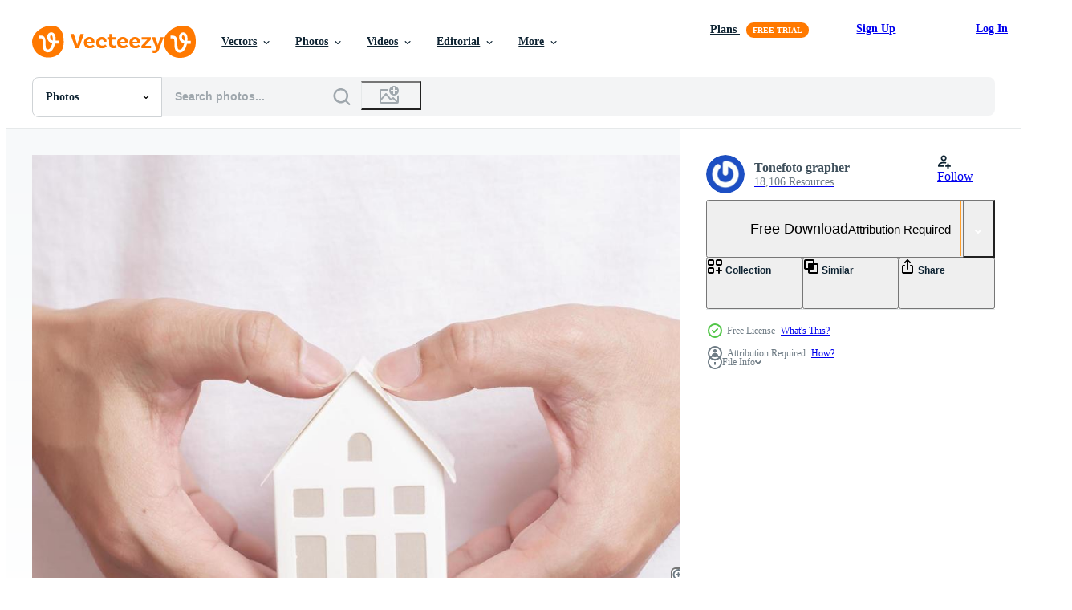

--- FILE ---
content_type: text/html; charset=utf-8
request_url: https://www.vecteezy.com/resources/5084823/show_related_grids_async_content
body_size: 15402
content:
<turbo-frame id="show-related-resources">
    <div data-conversions-category="Users Also Viewed">
      <h2 class="ez-resource-related__header">
        Users Also Viewed
      </h2>

      <ul class="ez-resource-grid ez-resource-grid--main-grid  is-hidden" id="false" data-controller="grid contributor-info" data-grid-track-truncation-value="false" data-max-rows="50" data-row-height="240" data-instant-grid="false" data-truncate-results="false" data-testid="also-viewed-resources" data-labels="free" style="--free: &#39;Free&#39;;">

  <li class="ez-resource-grid__item ez-resource-thumb" data-controller="grid-item-decorator" data-position="{{position}}" data-item-id="5327839" data-pro="false" data-grid-target="gridItem" data-w="300" data-h="200" data-grid-item-decorator-free-label-value="Free" data-action="mouseenter-&gt;grid-item-decorator#hoverThumb:once" data-grid-item-decorator-item-pro-param="Free" data-grid-item-decorator-resource-id-param="5327839" data-grid-item-decorator-content-type-param="Content-photo" data-grid-item-decorator-image-src-param="https://static.vecteezy.com/system/resources/previews/005/327/839/non_2x/hand-holding-keys-and-house-model-in-blue-background-for-refinance-plan-and-real-estate-concept-free-photo.jpg" data-grid-item-decorator-pinterest-url-param="https://www.vecteezy.com/photo/5327839-hand-holding-keys-and-house-model-in-blue-background-for-refinance-plan-and-real-estate-concept" data-grid-item-decorator-seo-page-description-param="Hand holding keys and house model in blue background for refinance plan and real estate concept." data-grid-item-decorator-user-id-param="3159338" data-grid-item-decorator-user-display-name-param="Napong Rattanaraktiya" data-grid-item-decorator-avatar-src-param="https://static.vecteezy.com/system/user/avatar/3159338/medium_67838022_521180908689106_4253522373422088192_n.jpg" data-grid-item-decorator-uploads-path-param="/members/idolstudio1996/uploads">

  <script type="application/ld+json" id="media_schema">
  {"@context":"https://schema.org","@type":"ImageObject","name":"Hand holding keys and house model in blue background for refinance plan and real estate concept.","uploadDate":"2022-01-24T05:04:14-06:00","thumbnailUrl":"https://static.vecteezy.com/system/resources/thumbnails/005/327/839/small_2x/hand-holding-keys-and-house-model-in-blue-background-for-refinance-plan-and-real-estate-concept-free-photo.jpg","contentUrl":"https://static.vecteezy.com/system/resources/previews/005/327/839/non_2x/hand-holding-keys-and-house-model-in-blue-background-for-refinance-plan-and-real-estate-concept-free-photo.jpg","sourceOrganization":"Vecteezy","license":"https://support.vecteezy.com/en_us/new-vecteezy-licensing-ByHivesvt","acquireLicensePage":"https://www.vecteezy.com/photo/5327839-hand-holding-keys-and-house-model-in-blue-background-for-refinance-plan-and-real-estate-concept","creator":{"@type":"Person","name":"Napong Rattanaraktiya"},"copyrightNotice":"Napong Rattanaraktiya","creditText":"Vecteezy"}
</script>


<a href="/photo/5327839-hand-holding-keys-and-house-model-in-blue-background-for-refinance-plan-and-real-estate-concept" class="ez-resource-thumb__link" title="Hand holding keys and house model in blue background for refinance plan and real estate concept." style="--height: 200; --width: 300; " data-action="click-&gt;grid#trackResourceClick mouseenter-&gt;grid#trackResourceHover" data-content-type="photo" data-controller="ez-hover-intent" data-previews-srcs="[&quot;https://static.vecteezy.com/system/resources/previews/005/327/839/non_2x/hand-holding-keys-and-house-model-in-blue-background-for-refinance-plan-and-real-estate-concept-free-photo.jpg&quot;,&quot;https://static.vecteezy.com/system/resources/previews/005/327/839/large_2x/hand-holding-keys-and-house-model-in-blue-background-for-refinance-plan-and-real-estate-concept-free-photo.jpg&quot;]" data-pro="false" data-resource-id="5327839" data-grid-item-decorator-target="link">
    <img src="https://static.vecteezy.com/system/resources/thumbnails/005/327/839/small/hand-holding-keys-and-house-model-in-blue-background-for-refinance-plan-and-real-estate-concept-free-photo.jpg" srcset="https://static.vecteezy.com/system/resources/thumbnails/005/327/839/small_2x/hand-holding-keys-and-house-model-in-blue-background-for-refinance-plan-and-real-estate-concept-free-photo.jpg 2x, https://static.vecteezy.com/system/resources/thumbnails/005/327/839/small/hand-holding-keys-and-house-model-in-blue-background-for-refinance-plan-and-real-estate-concept-free-photo.jpg 1x" class="ez-resource-thumb__img" loading="lazy" decoding="async" width="300" height="200" alt="Hand holding keys and house model in blue background for refinance plan and real estate concept. photo">

</a>

  <div class="ez-resource-thumb__label-wrap"></div>
  

  <div class="ez-resource-thumb__hover-state"></div>
</li><li class="ez-resource-grid__item ez-resource-thumb" data-controller="grid-item-decorator" data-position="{{position}}" data-item-id="6694255" data-pro="false" data-grid-target="gridItem" data-w="300" data-h="200" data-grid-item-decorator-free-label-value="Free" data-action="mouseenter-&gt;grid-item-decorator#hoverThumb:once" data-grid-item-decorator-item-pro-param="Free" data-grid-item-decorator-resource-id-param="6694255" data-grid-item-decorator-content-type-param="Content-photo" data-grid-item-decorator-image-src-param="https://static.vecteezy.com/system/resources/previews/006/694/255/non_2x/hand-holding-key-with-wooden-home-model-real-estate-buy-and-sale-property-insurance-rental-and-contract-agreement-concepts-free-photo.jpg" data-grid-item-decorator-pinterest-url-param="https://www.vecteezy.com/photo/6694255-hand-holding-key-with-wooden-home-model-real-estate-buy-and-sale-property-insurance-rental-and-contract-agreement-concepts" data-grid-item-decorator-seo-page-description-param="hand holding key with wooden Home model. Real estate, buy and sale, Property insurance, rental and contract agreement concepts" data-grid-item-decorator-user-id-param="2946162" data-grid-item-decorator-user-display-name-param="Panuwat Dangsungnoen" data-grid-item-decorator-avatar-src-param="https://static.vecteezy.com/system/user/avatar/2946162/medium_15_Fifteennity_Co.__Ltd._Final_small.jpg" data-grid-item-decorator-uploads-path-param="/members/jopanuwatd/uploads">

  <script type="application/ld+json" id="media_schema">
  {"@context":"https://schema.org","@type":"ImageObject","name":"hand holding key with wooden Home model. Real estate, buy and sale, Property insurance, rental and contract agreement concepts","uploadDate":"2022-03-22T11:04:45-05:00","thumbnailUrl":"https://static.vecteezy.com/system/resources/thumbnails/006/694/255/small_2x/hand-holding-key-with-wooden-home-model-real-estate-buy-and-sale-property-insurance-rental-and-contract-agreement-concepts-free-photo.jpg","contentUrl":"https://static.vecteezy.com/system/resources/previews/006/694/255/non_2x/hand-holding-key-with-wooden-home-model-real-estate-buy-and-sale-property-insurance-rental-and-contract-agreement-concepts-free-photo.jpg","sourceOrganization":"Vecteezy","license":"https://support.vecteezy.com/en_us/new-vecteezy-licensing-ByHivesvt","acquireLicensePage":"https://www.vecteezy.com/photo/6694255-hand-holding-key-with-wooden-home-model-real-estate-buy-and-sale-property-insurance-rental-and-contract-agreement-concepts","creator":{"@type":"Person","name":"Panuwat Dangsungnoen"},"copyrightNotice":"Panuwat Dangsungnoen","creditText":"Vecteezy"}
</script>


<a href="/photo/6694255-hand-holding-key-with-wooden-home-model-real-estate-buy-and-sale-property-insurance-rental-and-contract-agreement-concepts" class="ez-resource-thumb__link" title="hand holding key with wooden Home model. Real estate, buy and sale, Property insurance, rental and contract agreement concepts" style="--height: 200; --width: 300; " data-action="click-&gt;grid#trackResourceClick mouseenter-&gt;grid#trackResourceHover" data-content-type="photo" data-controller="ez-hover-intent" data-previews-srcs="[&quot;https://static.vecteezy.com/system/resources/previews/006/694/255/non_2x/hand-holding-key-with-wooden-home-model-real-estate-buy-and-sale-property-insurance-rental-and-contract-agreement-concepts-free-photo.jpg&quot;,&quot;https://static.vecteezy.com/system/resources/previews/006/694/255/large_2x/hand-holding-key-with-wooden-home-model-real-estate-buy-and-sale-property-insurance-rental-and-contract-agreement-concepts-free-photo.jpg&quot;]" data-pro="false" data-resource-id="6694255" data-grid-item-decorator-target="link">
    <img src="https://static.vecteezy.com/system/resources/thumbnails/006/694/255/small/hand-holding-key-with-wooden-home-model-real-estate-buy-and-sale-property-insurance-rental-and-contract-agreement-concepts-free-photo.jpg" srcset="https://static.vecteezy.com/system/resources/thumbnails/006/694/255/small_2x/hand-holding-key-with-wooden-home-model-real-estate-buy-and-sale-property-insurance-rental-and-contract-agreement-concepts-free-photo.jpg 2x, https://static.vecteezy.com/system/resources/thumbnails/006/694/255/small/hand-holding-key-with-wooden-home-model-real-estate-buy-and-sale-property-insurance-rental-and-contract-agreement-concepts-free-photo.jpg 1x" class="ez-resource-thumb__img" loading="lazy" decoding="async" width="300" height="200" alt="hand holding key with wooden Home model. Real estate, buy and sale, Property insurance, rental and contract agreement concepts photo">

</a>

  <div class="ez-resource-thumb__label-wrap"></div>
  

  <div class="ez-resource-thumb__hover-state"></div>
</li><li class="ez-resource-grid__item ez-resource-thumb" data-controller="grid-item-decorator" data-position="{{position}}" data-item-id="5085927" data-pro="false" data-grid-target="gridItem" data-w="250" data-h="200" data-grid-item-decorator-free-label-value="Free" data-action="mouseenter-&gt;grid-item-decorator#hoverThumb:once" data-grid-item-decorator-item-pro-param="Free" data-grid-item-decorator-resource-id-param="5085927" data-grid-item-decorator-content-type-param="Content-photo" data-grid-item-decorator-image-src-param="https://static.vecteezy.com/system/resources/previews/005/085/927/non_2x/small-white-house-on-human-hand-free-photo.jpg" data-grid-item-decorator-pinterest-url-param="https://www.vecteezy.com/photo/5085927-small-white-house-on-human-hand" data-grid-item-decorator-seo-page-description-param="Small white house on human hand" data-grid-item-decorator-user-id-param="2160904" data-grid-item-decorator-user-display-name-param="Tonefoto grapher" data-grid-item-decorator-avatar-src-param="https://gravatar.com/avatar/bf5e0fab761d6f0605df1682af6ddce5.png?s=112" data-grid-item-decorator-uploads-path-param="/members/tone-ff290377/uploads">

  <script type="application/ld+json" id="media_schema">
  {"@context":"https://schema.org","@type":"ImageObject","name":"Small white house on human hand","uploadDate":"2022-01-06T14:13:39-06:00","thumbnailUrl":"https://static.vecteezy.com/system/resources/thumbnails/005/085/927/small_2x/small-white-house-on-human-hand-free-photo.jpg","contentUrl":"https://static.vecteezy.com/system/resources/previews/005/085/927/non_2x/small-white-house-on-human-hand-free-photo.jpg","sourceOrganization":"Vecteezy","license":"https://support.vecteezy.com/en_us/new-vecteezy-licensing-ByHivesvt","acquireLicensePage":"https://www.vecteezy.com/photo/5085927-small-white-house-on-human-hand","creator":{"@type":"Person","name":"Tonefoto grapher"},"copyrightNotice":"Tonefoto grapher","creditText":"Vecteezy"}
</script>


<a href="/photo/5085927-small-white-house-on-human-hand" class="ez-resource-thumb__link" title="Small white house on human hand" style="--height: 200; --width: 250; " data-action="click-&gt;grid#trackResourceClick mouseenter-&gt;grid#trackResourceHover" data-content-type="photo" data-controller="ez-hover-intent" data-previews-srcs="[&quot;https://static.vecteezy.com/system/resources/previews/005/085/927/non_2x/small-white-house-on-human-hand-free-photo.jpg&quot;,&quot;https://static.vecteezy.com/system/resources/previews/005/085/927/large_2x/small-white-house-on-human-hand-free-photo.jpg&quot;]" data-pro="false" data-resource-id="5085927" data-grid-item-decorator-target="link">
    <img src="https://static.vecteezy.com/system/resources/thumbnails/005/085/927/small/small-white-house-on-human-hand-free-photo.jpg" srcset="https://static.vecteezy.com/system/resources/thumbnails/005/085/927/small_2x/small-white-house-on-human-hand-free-photo.jpg 2x, https://static.vecteezy.com/system/resources/thumbnails/005/085/927/small/small-white-house-on-human-hand-free-photo.jpg 1x" class="ez-resource-thumb__img" loading="lazy" decoding="async" width="250" height="200" alt="Small white house on human hand photo">

</a>

  <div class="ez-resource-thumb__label-wrap"></div>
  

  <div class="ez-resource-thumb__hover-state"></div>
</li><li class="ez-resource-grid__item ez-resource-thumb" data-controller="grid-item-decorator" data-position="{{position}}" data-item-id="5084827" data-pro="false" data-grid-target="gridItem" data-w="300" data-h="200" data-grid-item-decorator-free-label-value="Free" data-action="mouseenter-&gt;grid-item-decorator#hoverThumb:once" data-grid-item-decorator-item-pro-param="Free" data-grid-item-decorator-resource-id-param="5084827" data-grid-item-decorator-content-type-param="Content-photo" data-grid-item-decorator-image-src-param="https://static.vecteezy.com/system/resources/previews/005/084/827/non_2x/small-white-house-on-human-hand-free-photo.jpg" data-grid-item-decorator-pinterest-url-param="https://www.vecteezy.com/photo/5084827-small-white-house-on-human-hand" data-grid-item-decorator-seo-page-description-param="Small white house on human hand" data-grid-item-decorator-user-id-param="2160904" data-grid-item-decorator-user-display-name-param="Tonefoto grapher" data-grid-item-decorator-avatar-src-param="https://gravatar.com/avatar/bf5e0fab761d6f0605df1682af6ddce5.png?s=112" data-grid-item-decorator-uploads-path-param="/members/tone-ff290377/uploads">

  <script type="application/ld+json" id="media_schema">
  {"@context":"https://schema.org","@type":"ImageObject","name":"Small white house on human hand","uploadDate":"2022-01-06T12:57:11-06:00","thumbnailUrl":"https://static.vecteezy.com/system/resources/thumbnails/005/084/827/small_2x/small-white-house-on-human-hand-free-photo.jpg","contentUrl":"https://static.vecteezy.com/system/resources/previews/005/084/827/non_2x/small-white-house-on-human-hand-free-photo.jpg","sourceOrganization":"Vecteezy","license":"https://support.vecteezy.com/en_us/new-vecteezy-licensing-ByHivesvt","acquireLicensePage":"https://www.vecteezy.com/photo/5084827-small-white-house-on-human-hand","creator":{"@type":"Person","name":"Tonefoto grapher"},"copyrightNotice":"Tonefoto grapher","creditText":"Vecteezy"}
</script>


<a href="/photo/5084827-small-white-house-on-human-hand" class="ez-resource-thumb__link" title="Small white house on human hand" style="--height: 200; --width: 300; " data-action="click-&gt;grid#trackResourceClick mouseenter-&gt;grid#trackResourceHover" data-content-type="photo" data-controller="ez-hover-intent" data-previews-srcs="[&quot;https://static.vecteezy.com/system/resources/previews/005/084/827/non_2x/small-white-house-on-human-hand-free-photo.jpg&quot;,&quot;https://static.vecteezy.com/system/resources/previews/005/084/827/large_2x/small-white-house-on-human-hand-free-photo.jpg&quot;]" data-pro="false" data-resource-id="5084827" data-grid-item-decorator-target="link">
    <img src="https://static.vecteezy.com/system/resources/thumbnails/005/084/827/small/small-white-house-on-human-hand-free-photo.jpg" srcset="https://static.vecteezy.com/system/resources/thumbnails/005/084/827/small_2x/small-white-house-on-human-hand-free-photo.jpg 2x, https://static.vecteezy.com/system/resources/thumbnails/005/084/827/small/small-white-house-on-human-hand-free-photo.jpg 1x" class="ez-resource-thumb__img" loading="lazy" decoding="async" width="300" height="200" alt="Small white house on human hand photo">

</a>

  <div class="ez-resource-thumb__label-wrap"></div>
  

  <div class="ez-resource-thumb__hover-state"></div>
</li><li class="ez-resource-grid__item ez-resource-thumb" data-controller="grid-item-decorator" data-position="{{position}}" data-item-id="5327848" data-pro="false" data-grid-target="gridItem" data-w="300" data-h="200" data-grid-item-decorator-free-label-value="Free" data-action="mouseenter-&gt;grid-item-decorator#hoverThumb:once" data-grid-item-decorator-item-pro-param="Free" data-grid-item-decorator-resource-id-param="5327848" data-grid-item-decorator-content-type-param="Content-photo" data-grid-item-decorator-image-src-param="https://static.vecteezy.com/system/resources/previews/005/327/848/non_2x/hand-holding-keys-and-white-house-model-in-blue-background-for-refinance-plan-and-real-estate-concept-free-photo.jpg" data-grid-item-decorator-pinterest-url-param="https://www.vecteezy.com/photo/5327848-hand-holding-keys-and-white-house-model-in-blue-background-for-refinance-plan-and-real-estate-concept" data-grid-item-decorator-seo-page-description-param="Hand holding keys and white house model in blue background for refinance plan and real estate concept." data-grid-item-decorator-user-id-param="3159338" data-grid-item-decorator-user-display-name-param="Napong Rattanaraktiya" data-grid-item-decorator-avatar-src-param="https://static.vecteezy.com/system/user/avatar/3159338/medium_67838022_521180908689106_4253522373422088192_n.jpg" data-grid-item-decorator-uploads-path-param="/members/idolstudio1996/uploads">

  <script type="application/ld+json" id="media_schema">
  {"@context":"https://schema.org","@type":"ImageObject","name":"Hand holding keys and white house model in blue background for refinance plan and real estate concept.","uploadDate":"2022-01-24T05:04:48-06:00","thumbnailUrl":"https://static.vecteezy.com/system/resources/thumbnails/005/327/848/small_2x/hand-holding-keys-and-white-house-model-in-blue-background-for-refinance-plan-and-real-estate-concept-free-photo.jpg","contentUrl":"https://static.vecteezy.com/system/resources/previews/005/327/848/non_2x/hand-holding-keys-and-white-house-model-in-blue-background-for-refinance-plan-and-real-estate-concept-free-photo.jpg","sourceOrganization":"Vecteezy","license":"https://support.vecteezy.com/en_us/new-vecteezy-licensing-ByHivesvt","acquireLicensePage":"https://www.vecteezy.com/photo/5327848-hand-holding-keys-and-white-house-model-in-blue-background-for-refinance-plan-and-real-estate-concept","creator":{"@type":"Person","name":"Napong Rattanaraktiya"},"copyrightNotice":"Napong Rattanaraktiya","creditText":"Vecteezy"}
</script>


<a href="/photo/5327848-hand-holding-keys-and-white-house-model-in-blue-background-for-refinance-plan-and-real-estate-concept" class="ez-resource-thumb__link" title="Hand holding keys and white house model in blue background for refinance plan and real estate concept." style="--height: 200; --width: 300; " data-action="click-&gt;grid#trackResourceClick mouseenter-&gt;grid#trackResourceHover" data-content-type="photo" data-controller="ez-hover-intent" data-previews-srcs="[&quot;https://static.vecteezy.com/system/resources/previews/005/327/848/non_2x/hand-holding-keys-and-white-house-model-in-blue-background-for-refinance-plan-and-real-estate-concept-free-photo.jpg&quot;,&quot;https://static.vecteezy.com/system/resources/previews/005/327/848/large_2x/hand-holding-keys-and-white-house-model-in-blue-background-for-refinance-plan-and-real-estate-concept-free-photo.jpg&quot;]" data-pro="false" data-resource-id="5327848" data-grid-item-decorator-target="link">
    <img src="https://static.vecteezy.com/system/resources/thumbnails/005/327/848/small/hand-holding-keys-and-white-house-model-in-blue-background-for-refinance-plan-and-real-estate-concept-free-photo.jpg" srcset="https://static.vecteezy.com/system/resources/thumbnails/005/327/848/small_2x/hand-holding-keys-and-white-house-model-in-blue-background-for-refinance-plan-and-real-estate-concept-free-photo.jpg 2x, https://static.vecteezy.com/system/resources/thumbnails/005/327/848/small/hand-holding-keys-and-white-house-model-in-blue-background-for-refinance-plan-and-real-estate-concept-free-photo.jpg 1x" class="ez-resource-thumb__img" loading="lazy" decoding="async" width="300" height="200" alt="Hand holding keys and white house model in blue background for refinance plan and real estate concept. photo">

</a>

  <div class="ez-resource-thumb__label-wrap"></div>
  

  <div class="ez-resource-thumb__hover-state"></div>
</li><li class="ez-resource-grid__item ez-resource-thumb" data-controller="grid-item-decorator" data-position="{{position}}" data-item-id="6694266" data-pro="false" data-grid-target="gridItem" data-w="455" data-h="200" data-grid-item-decorator-free-label-value="Free" data-action="mouseenter-&gt;grid-item-decorator#hoverThumb:once" data-grid-item-decorator-item-pro-param="Free" data-grid-item-decorator-resource-id-param="6694266" data-grid-item-decorator-content-type-param="Content-photo" data-grid-item-decorator-image-src-param="https://static.vecteezy.com/system/resources/previews/006/694/266/non_2x/businessman-hand-cover-wooden-home-model-real-estate-insurance-and-property-concepts-free-photo.jpg" data-grid-item-decorator-pinterest-url-param="https://www.vecteezy.com/photo/6694266-businessman-hand-cover-wooden-home-model-real-estate-insurance-and-property-concepts" data-grid-item-decorator-seo-page-description-param="Businessman hand cover wooden Home model. real estate, insurance and property concepts" data-grid-item-decorator-user-id-param="2946162" data-grid-item-decorator-user-display-name-param="Panuwat Dangsungnoen" data-grid-item-decorator-avatar-src-param="https://static.vecteezy.com/system/user/avatar/2946162/medium_15_Fifteennity_Co.__Ltd._Final_small.jpg" data-grid-item-decorator-uploads-path-param="/members/jopanuwatd/uploads">

  <script type="application/ld+json" id="media_schema">
  {"@context":"https://schema.org","@type":"ImageObject","name":"Businessman hand cover wooden Home model. real estate, insurance and property concepts","uploadDate":"2022-03-22T11:05:08-05:00","thumbnailUrl":"https://static.vecteezy.com/system/resources/thumbnails/006/694/266/small_2x/businessman-hand-cover-wooden-home-model-real-estate-insurance-and-property-concepts-free-photo.jpg","contentUrl":"https://static.vecteezy.com/system/resources/previews/006/694/266/non_2x/businessman-hand-cover-wooden-home-model-real-estate-insurance-and-property-concepts-free-photo.jpg","sourceOrganization":"Vecteezy","license":"https://support.vecteezy.com/en_us/new-vecteezy-licensing-ByHivesvt","acquireLicensePage":"https://www.vecteezy.com/photo/6694266-businessman-hand-cover-wooden-home-model-real-estate-insurance-and-property-concepts","creator":{"@type":"Person","name":"Panuwat Dangsungnoen"},"copyrightNotice":"Panuwat Dangsungnoen","creditText":"Vecteezy"}
</script>


<a href="/photo/6694266-businessman-hand-cover-wooden-home-model-real-estate-insurance-and-property-concepts" class="ez-resource-thumb__link" title="Businessman hand cover wooden Home model. real estate, insurance and property concepts" style="--height: 200; --width: 455; " data-action="click-&gt;grid#trackResourceClick mouseenter-&gt;grid#trackResourceHover" data-content-type="photo" data-controller="ez-hover-intent" data-previews-srcs="[&quot;https://static.vecteezy.com/system/resources/previews/006/694/266/non_2x/businessman-hand-cover-wooden-home-model-real-estate-insurance-and-property-concepts-free-photo.jpg&quot;,&quot;https://static.vecteezy.com/system/resources/previews/006/694/266/large_2x/businessman-hand-cover-wooden-home-model-real-estate-insurance-and-property-concepts-free-photo.jpg&quot;]" data-pro="false" data-resource-id="6694266" data-grid-item-decorator-target="link">
    <img src="https://static.vecteezy.com/system/resources/thumbnails/006/694/266/small/businessman-hand-cover-wooden-home-model-real-estate-insurance-and-property-concepts-free-photo.jpg" srcset="https://static.vecteezy.com/system/resources/thumbnails/006/694/266/small_2x/businessman-hand-cover-wooden-home-model-real-estate-insurance-and-property-concepts-free-photo.jpg 2x, https://static.vecteezy.com/system/resources/thumbnails/006/694/266/small/businessman-hand-cover-wooden-home-model-real-estate-insurance-and-property-concepts-free-photo.jpg 1x" class="ez-resource-thumb__img" loading="lazy" decoding="async" width="455" height="200" alt="Businessman hand cover wooden Home model. real estate, insurance and property concepts photo">

</a>

  <div class="ez-resource-thumb__label-wrap"></div>
  

  <div class="ez-resource-thumb__hover-state"></div>
</li><li class="ez-resource-grid__item ez-resource-thumb ez-resource-thumb--pro" data-controller="grid-item-decorator" data-position="{{position}}" data-item-id="6541515" data-pro="true" data-grid-target="gridItem" data-w="300" data-h="200" data-grid-item-decorator-free-label-value="Free" data-action="mouseenter-&gt;grid-item-decorator#hoverThumb:once" data-grid-item-decorator-item-pro-param="Pro" data-grid-item-decorator-resource-id-param="6541515" data-grid-item-decorator-content-type-param="Content-photo" data-grid-item-decorator-image-src-param="https://static.vecteezy.com/system/resources/previews/006/541/515/non_2x/female-woman-hands-holding-small-miniature-white-toy-house-mortgage-property-insurance-dream-moving-home-and-real-estate-concept-photo.jpg" data-grid-item-decorator-pinterest-url-param="https://www.vecteezy.com/photo/6541515-female-woman-hands-holding-small-miniature-white-toy-house-mortgage-property-insurance-dream-moving-home-and-real-estate-concept" data-grid-item-decorator-seo-page-description-param="Female woman hands holding small miniature white toy house. Mortgage property insurance dream moving home and real estate concept." data-grid-item-decorator-user-id-param="4163628" data-grid-item-decorator-user-display-name-param="Iuliia Zavalishina" data-grid-item-decorator-avatar-src-param="https://static.vecteezy.com/system/user/avatar/4163628/medium_Avatar.jpg" data-grid-item-decorator-uploads-path-param="/members/info726965/uploads">

  <script type="application/ld+json" id="media_schema">
  {"@context":"https://schema.org","@type":"ImageObject","name":"Female woman hands holding small miniature white toy house. Mortgage property insurance dream moving home and real estate concept.","uploadDate":"2022-03-15T11:01:11-05:00","thumbnailUrl":"https://static.vecteezy.com/system/resources/thumbnails/006/541/515/small_2x/female-woman-hands-holding-small-miniature-white-toy-house-mortgage-property-insurance-dream-moving-home-and-real-estate-concept-photo.jpg","contentUrl":"https://static.vecteezy.com/system/resources/previews/006/541/515/non_2x/female-woman-hands-holding-small-miniature-white-toy-house-mortgage-property-insurance-dream-moving-home-and-real-estate-concept-photo.jpg","sourceOrganization":"Vecteezy","license":"https://support.vecteezy.com/en_us/new-vecteezy-licensing-ByHivesvt","acquireLicensePage":"https://www.vecteezy.com/photo/6541515-female-woman-hands-holding-small-miniature-white-toy-house-mortgage-property-insurance-dream-moving-home-and-real-estate-concept","creator":{"@type":"Person","name":"Iuliia Zavalishina"},"copyrightNotice":"Iuliia Zavalishina","creditText":"Vecteezy"}
</script>


<a href="/photo/6541515-female-woman-hands-holding-small-miniature-white-toy-house-mortgage-property-insurance-dream-moving-home-and-real-estate-concept" class="ez-resource-thumb__link" title="Female woman hands holding small miniature white toy house. Mortgage property insurance dream moving home and real estate concept." style="--height: 200; --width: 300; " data-action="click-&gt;grid#trackResourceClick mouseenter-&gt;grid#trackResourceHover" data-content-type="photo" data-controller="ez-hover-intent" data-previews-srcs="[&quot;https://static.vecteezy.com/system/resources/previews/006/541/515/non_2x/female-woman-hands-holding-small-miniature-white-toy-house-mortgage-property-insurance-dream-moving-home-and-real-estate-concept-photo.jpg&quot;,&quot;https://static.vecteezy.com/system/resources/previews/006/541/515/large_2x/female-woman-hands-holding-small-miniature-white-toy-house-mortgage-property-insurance-dream-moving-home-and-real-estate-concept-photo.jpg&quot;]" data-pro="true" data-resource-id="6541515" data-grid-item-decorator-target="link">
    <img src="https://static.vecteezy.com/system/resources/thumbnails/006/541/515/small/female-woman-hands-holding-small-miniature-white-toy-house-mortgage-property-insurance-dream-moving-home-and-real-estate-concept-photo.jpg" srcset="https://static.vecteezy.com/system/resources/thumbnails/006/541/515/small_2x/female-woman-hands-holding-small-miniature-white-toy-house-mortgage-property-insurance-dream-moving-home-and-real-estate-concept-photo.jpg 2x, https://static.vecteezy.com/system/resources/thumbnails/006/541/515/small/female-woman-hands-holding-small-miniature-white-toy-house-mortgage-property-insurance-dream-moving-home-and-real-estate-concept-photo.jpg 1x" class="ez-resource-thumb__img" loading="lazy" decoding="async" width="300" height="200" alt="Female woman hands holding small miniature white toy house. Mortgage property insurance dream moving home and real estate concept. photo">

</a>

  <div class="ez-resource-thumb__label-wrap"></div>
  

  <div class="ez-resource-thumb__hover-state"></div>
</li><li class="ez-resource-grid__item ez-resource-thumb" data-controller="grid-item-decorator" data-position="{{position}}" data-item-id="5084820" data-pro="false" data-grid-target="gridItem" data-w="300" data-h="200" data-grid-item-decorator-free-label-value="Free" data-action="mouseenter-&gt;grid-item-decorator#hoverThumb:once" data-grid-item-decorator-item-pro-param="Free" data-grid-item-decorator-resource-id-param="5084820" data-grid-item-decorator-content-type-param="Content-photo" data-grid-item-decorator-image-src-param="https://static.vecteezy.com/system/resources/previews/005/084/820/non_2x/small-white-house-on-human-hand-free-photo.jpg" data-grid-item-decorator-pinterest-url-param="https://www.vecteezy.com/photo/5084820-small-white-house-on-human-hand" data-grid-item-decorator-seo-page-description-param="Small white house on human hand" data-grid-item-decorator-user-id-param="2160904" data-grid-item-decorator-user-display-name-param="Tonefoto grapher" data-grid-item-decorator-avatar-src-param="https://gravatar.com/avatar/bf5e0fab761d6f0605df1682af6ddce5.png?s=112" data-grid-item-decorator-uploads-path-param="/members/tone-ff290377/uploads">

  <script type="application/ld+json" id="media_schema">
  {"@context":"https://schema.org","@type":"ImageObject","name":"Small white house on human hand","uploadDate":"2022-01-06T12:56:45-06:00","thumbnailUrl":"https://static.vecteezy.com/system/resources/thumbnails/005/084/820/small_2x/small-white-house-on-human-hand-free-photo.jpg","contentUrl":"https://static.vecteezy.com/system/resources/previews/005/084/820/non_2x/small-white-house-on-human-hand-free-photo.jpg","sourceOrganization":"Vecteezy","license":"https://support.vecteezy.com/en_us/new-vecteezy-licensing-ByHivesvt","acquireLicensePage":"https://www.vecteezy.com/photo/5084820-small-white-house-on-human-hand","creator":{"@type":"Person","name":"Tonefoto grapher"},"copyrightNotice":"Tonefoto grapher","creditText":"Vecteezy"}
</script>


<a href="/photo/5084820-small-white-house-on-human-hand" class="ez-resource-thumb__link" title="Small white house on human hand" style="--height: 200; --width: 300; " data-action="click-&gt;grid#trackResourceClick mouseenter-&gt;grid#trackResourceHover" data-content-type="photo" data-controller="ez-hover-intent" data-previews-srcs="[&quot;https://static.vecteezy.com/system/resources/previews/005/084/820/non_2x/small-white-house-on-human-hand-free-photo.jpg&quot;,&quot;https://static.vecteezy.com/system/resources/previews/005/084/820/large_2x/small-white-house-on-human-hand-free-photo.jpg&quot;]" data-pro="false" data-resource-id="5084820" data-grid-item-decorator-target="link">
    <img src="https://static.vecteezy.com/system/resources/thumbnails/005/084/820/small/small-white-house-on-human-hand-free-photo.jpg" srcset="https://static.vecteezy.com/system/resources/thumbnails/005/084/820/small_2x/small-white-house-on-human-hand-free-photo.jpg 2x, https://static.vecteezy.com/system/resources/thumbnails/005/084/820/small/small-white-house-on-human-hand-free-photo.jpg 1x" class="ez-resource-thumb__img" loading="lazy" decoding="async" width="300" height="200" alt="Small white house on human hand photo">

</a>

  <div class="ez-resource-thumb__label-wrap"></div>
  

  <div class="ez-resource-thumb__hover-state"></div>
</li><li class="ez-resource-grid__item ez-resource-thumb" data-controller="grid-item-decorator" data-position="{{position}}" data-item-id="7564203" data-pro="false" data-grid-target="gridItem" data-w="452" data-h="200" data-grid-item-decorator-free-label-value="Free" data-action="mouseenter-&gt;grid-item-decorator#hoverThumb:once" data-grid-item-decorator-item-pro-param="Free" data-grid-item-decorator-resource-id-param="7564203" data-grid-item-decorator-content-type-param="Content-photo" data-grid-item-decorator-image-src-param="https://static.vecteezy.com/system/resources/previews/007/564/203/non_2x/miniature-house-in-the-hands-of-an-asian-woman-real-estate-agent-home-loan-working-at-the-office-looking-at-the-camera-free-photo.jpg" data-grid-item-decorator-pinterest-url-param="https://www.vecteezy.com/photo/7564203-miniature-house-in-the-hands-of-an-asian-woman-real-estate-agent-home-loan-working-at-the-office-looking-at-the-camera" data-grid-item-decorator-seo-page-description-param="Miniature house in the hands of an Asian woman real estate agent home loan working at the office. Looking at the camera." data-grid-item-decorator-user-id-param="2207887" data-grid-item-decorator-user-display-name-param="wichayada suwanachun" data-grid-item-decorator-avatar-src-param="https://static.vecteezy.com/system/user/avatar/2207887/medium_F93D7A29-1065-4F6E-97B8-9A5397E07ADA.jpeg" data-grid-item-decorator-uploads-path-param="/members/wichayada69306353/uploads">

  <script type="application/ld+json" id="media_schema">
  {"@context":"https://schema.org","@type":"ImageObject","name":"Miniature house in the hands of an Asian woman real estate agent home loan working at the office. Looking at the camera.","uploadDate":"2022-05-10T12:38:45-05:00","thumbnailUrl":"https://static.vecteezy.com/system/resources/thumbnails/007/564/203/small_2x/miniature-house-in-the-hands-of-an-asian-woman-real-estate-agent-home-loan-working-at-the-office-looking-at-the-camera-free-photo.jpg","contentUrl":"https://static.vecteezy.com/system/resources/previews/007/564/203/non_2x/miniature-house-in-the-hands-of-an-asian-woman-real-estate-agent-home-loan-working-at-the-office-looking-at-the-camera-free-photo.jpg","sourceOrganization":"Vecteezy","license":"https://support.vecteezy.com/en_us/new-vecteezy-licensing-ByHivesvt","acquireLicensePage":"https://www.vecteezy.com/photo/7564203-miniature-house-in-the-hands-of-an-asian-woman-real-estate-agent-home-loan-working-at-the-office-looking-at-the-camera","creator":{"@type":"Person","name":"wichayada suwanachun"},"copyrightNotice":"wichayada suwanachun","creditText":"Vecteezy"}
</script>


<a href="/photo/7564203-miniature-house-in-the-hands-of-an-asian-woman-real-estate-agent-home-loan-working-at-the-office-looking-at-the-camera" class="ez-resource-thumb__link" title="Miniature house in the hands of an Asian woman real estate agent home loan working at the office. Looking at the camera." style="--height: 200; --width: 452; " data-action="click-&gt;grid#trackResourceClick mouseenter-&gt;grid#trackResourceHover" data-content-type="photo" data-controller="ez-hover-intent" data-previews-srcs="[&quot;https://static.vecteezy.com/system/resources/previews/007/564/203/non_2x/miniature-house-in-the-hands-of-an-asian-woman-real-estate-agent-home-loan-working-at-the-office-looking-at-the-camera-free-photo.jpg&quot;,&quot;https://static.vecteezy.com/system/resources/previews/007/564/203/large_2x/miniature-house-in-the-hands-of-an-asian-woman-real-estate-agent-home-loan-working-at-the-office-looking-at-the-camera-free-photo.jpg&quot;]" data-pro="false" data-resource-id="7564203" data-grid-item-decorator-target="link">
    <img src="https://static.vecteezy.com/system/resources/thumbnails/007/564/203/small/miniature-house-in-the-hands-of-an-asian-woman-real-estate-agent-home-loan-working-at-the-office-looking-at-the-camera-free-photo.jpg" srcset="https://static.vecteezy.com/system/resources/thumbnails/007/564/203/small_2x/miniature-house-in-the-hands-of-an-asian-woman-real-estate-agent-home-loan-working-at-the-office-looking-at-the-camera-free-photo.jpg 2x, https://static.vecteezy.com/system/resources/thumbnails/007/564/203/small/miniature-house-in-the-hands-of-an-asian-woman-real-estate-agent-home-loan-working-at-the-office-looking-at-the-camera-free-photo.jpg 1x" class="ez-resource-thumb__img" loading="lazy" decoding="async" width="452" height="200" alt="Miniature house in the hands of an Asian woman real estate agent home loan working at the office. Looking at the camera. photo">

</a>

  <div class="ez-resource-thumb__label-wrap"></div>
  

  <div class="ez-resource-thumb__hover-state"></div>
</li><li class="ez-resource-grid__item ez-resource-thumb" data-controller="grid-item-decorator" data-position="{{position}}" data-item-id="6649273" data-pro="false" data-grid-target="gridItem" data-w="301" data-h="200" data-grid-item-decorator-free-label-value="Free" data-action="mouseenter-&gt;grid-item-decorator#hoverThumb:once" data-grid-item-decorator-item-pro-param="Free" data-grid-item-decorator-resource-id-param="6649273" data-grid-item-decorator-content-type-param="Content-photo" data-grid-item-decorator-image-src-param="https://static.vecteezy.com/system/resources/previews/006/649/273/non_2x/small-white-model-home-over-black-background-studio-free-photo.jpg" data-grid-item-decorator-pinterest-url-param="https://www.vecteezy.com/photo/6649273-small-white-model-home-over-black-background-studio" data-grid-item-decorator-seo-page-description-param="Small white model home over black background studio" data-grid-item-decorator-user-id-param="2160904" data-grid-item-decorator-user-display-name-param="Tonefoto grapher" data-grid-item-decorator-avatar-src-param="https://gravatar.com/avatar/bf5e0fab761d6f0605df1682af6ddce5.png?s=112" data-grid-item-decorator-uploads-path-param="/members/tone-ff290377/uploads">

  <script type="application/ld+json" id="media_schema">
  {"@context":"https://schema.org","@type":"ImageObject","name":"Small white model home over black background studio","uploadDate":"2022-03-20T20:54:00-05:00","thumbnailUrl":"https://static.vecteezy.com/system/resources/thumbnails/006/649/273/small_2x/small-white-model-home-over-black-background-studio-free-photo.jpg","contentUrl":"https://static.vecteezy.com/system/resources/previews/006/649/273/non_2x/small-white-model-home-over-black-background-studio-free-photo.jpg","sourceOrganization":"Vecteezy","license":"https://support.vecteezy.com/en_us/new-vecteezy-licensing-ByHivesvt","acquireLicensePage":"https://www.vecteezy.com/photo/6649273-small-white-model-home-over-black-background-studio","creator":{"@type":"Person","name":"Tonefoto grapher"},"copyrightNotice":"Tonefoto grapher","creditText":"Vecteezy"}
</script>


<a href="/photo/6649273-small-white-model-home-over-black-background-studio" class="ez-resource-thumb__link" title="Small white model home over black background studio" style="--height: 200; --width: 301; " data-action="click-&gt;grid#trackResourceClick mouseenter-&gt;grid#trackResourceHover" data-content-type="photo" data-controller="ez-hover-intent" data-previews-srcs="[&quot;https://static.vecteezy.com/system/resources/previews/006/649/273/non_2x/small-white-model-home-over-black-background-studio-free-photo.jpg&quot;,&quot;https://static.vecteezy.com/system/resources/previews/006/649/273/large_2x/small-white-model-home-over-black-background-studio-free-photo.jpg&quot;]" data-pro="false" data-resource-id="6649273" data-grid-item-decorator-target="link">
    <img src="https://static.vecteezy.com/system/resources/thumbnails/006/649/273/small/small-white-model-home-over-black-background-studio-free-photo.jpg" srcset="https://static.vecteezy.com/system/resources/thumbnails/006/649/273/small_2x/small-white-model-home-over-black-background-studio-free-photo.jpg 2x, https://static.vecteezy.com/system/resources/thumbnails/006/649/273/small/small-white-model-home-over-black-background-studio-free-photo.jpg 1x" class="ez-resource-thumb__img" loading="lazy" decoding="async" width="301" height="200" alt="Small white model home over black background studio photo">

</a>

  <div class="ez-resource-thumb__label-wrap"></div>
  

  <div class="ez-resource-thumb__hover-state"></div>
</li>

  

  <template style="display: none;"
          data-contributor-info-target="contribInfoTemplate"
          data-user-ids="[2160904, 2207887, 2946162, 3159338, 4163628]">

  <div class="ez-resource-grid__item__contrib-info"
       data-user-id="{{contributor_id}}"
       data-conversions-category="Contributor_Hover"
       data-controller="contributor-info">

    
<div class="contributor-details">
  <a class="contributor-details__contributor" rel="nofollow" data-action="click-&gt;contributor-info#trackContributorClick" data-href="{{contributor_uploads_path}}">
  <span class="ez-avatar ez-avatar--medium ez-avatar--missing">
  <svg xmlns="http://www.w3.org/2000/svg" xmlns:xlink="http://www.w3.org/1999/xlink" width="21px" height="21px" viewBox="0 0 21 21" version="1.1" role="img" aria-labelledby="a6h9dqgqydlwoxa0zda9ndypyq4tsulc"><desc id="a6h9dqgqydlwoxa0zda9ndypyq4tsulc">Click to view uploads for {{user_display_name}}</desc>
	<g transform="translate(-184.000000, -633.000000)">
			<path d="M203.32,652.32 L185.68,652.32 L185.68,651.59625 L192.260373,647.646541 C192.261244,647.646541 192.262987,647.64567 192.263858,647.644799 L192.279538,647.635219 C192.317867,647.612574 192.342258,647.576866 192.37536,647.548125 C192.413689,647.515029 192.458116,647.490643 192.490347,647.447967 C192.49296,647.445354 192.49296,647.44187 192.495573,647.439257 C192.535644,647.385259 192.557422,647.323423 192.581813,647.262457 C192.59488,647.231103 192.616658,647.203233 192.625369,647.171008 C192.636693,647.123977 192.631467,647.075205 192.63408,647.025561 C192.637564,646.976789 192.648889,646.928887 192.64192,646.880115 C192.637564,646.849632 192.620142,646.821762 192.612302,646.791279 C192.59488,646.725087 192.5792,646.658896 192.543484,646.598801 C192.542613,646.596188 192.542613,646.592705 192.540871,646.590092 C192.517351,646.5509 192.482507,646.527384 192.452889,646.494289 C192.419787,646.455967 192.395396,646.411549 192.353582,646.379325 C190.073884,644.618286 190.035556,641.409746 190.035556,641.379263 L190.038169,637.72219 C190.367449,636.124017 192.472924,634.681742 194.5,634.68 C196.527947,634.68 198.632551,636.121404 198.961831,637.720448 L198.964444,641.378392 C198.964444,641.410617 198.941796,644.606093 196.646418,646.379325 C196.60896,646.408066 196.588053,646.447258 196.557564,646.481224 C196.524462,646.517804 196.485262,646.546545 196.459129,646.590092 C196.457387,646.592705 196.457387,646.596188 196.455644,646.599672 C196.422542,646.656283 196.407733,646.718991 196.390311,646.781698 C196.3816,646.815665 196.362436,646.847019 196.35808,646.880985 C196.351982,646.926274 196.363307,646.971563 196.365049,647.017723 C196.367662,647.069108 196.362436,647.121365 196.374631,647.171008 C196.383342,647.203233 196.40512,647.230232 196.417316,647.261586 C196.441707,647.322552 196.464356,647.384388 196.504427,647.439257 C196.50704,647.44187 196.50704,647.445354 196.509653,647.447967 C196.523591,647.466257 196.545369,647.473224 196.561049,647.489772 C196.60896,647.542899 196.656,647.596897 196.720462,647.635219 L203.32,651.59625 L203.32,652.32 Z M204.624211,650.614643 L198.432084,646.899503 C200.548884,644.624621 200.578947,641.490359 200.578947,641.343592 L200.576295,637.558606 C200.576295,637.513515 200.572758,637.468424 200.563916,637.423333 C200.0944,634.776229 197.051832,633 194.503537,633 L194.5,633 C191.950821,633 188.9056,634.777998 188.436084,637.425101 C188.427242,637.470192 188.423705,637.514399 188.423705,637.560374 L188.421053,641.34536 C188.421053,641.492127 188.451116,644.624621 190.567916,646.900387 L184.375789,650.617295 C184.142358,650.756989 184,651.008968 184,651.280397 L184,652.577425 C184,653.361654 184.6384,654 185.421811,654 L203.578189,654 C204.3616,654 205,653.361654 205,652.577425 L205,651.278629 C205,651.007199 204.857642,650.755221 204.624211,650.614643 L204.624211,650.614643 Z"></path>
	</g>
</svg>

  <template data-template="avatar-template" data-contributor-info-target="avatarTemplate" style="display: none;">
    <img data-src="{{contributor_avatar_src}}" alt="Click to view uploads for {{user_display_name}}">
  </template>
</span>


  <div class="contributor-details__contributor__info">
    <strong class="contributor-details__contributor__name">
      {{contributor_username}}
    </strong>

    <span class="contributor-details__contributor__count">{{contributor_resource_count}} Resources</span>
  </div>
</a>
        <a data-controller="follow-button" data-action="follow-button#followAfterLogin" data-user-id="{{contributor_id}}" class="ez-btn ez-btn--light ez-btn--small ez-btn--follow ez-btn--login" data-remote="true" href="/users/sign_in?referring_conversions_category=Trigger-Contributor_Follow">
            <svg xmlns="http://www.w3.org/2000/svg" viewBox="0 0 18 20" role="img" class="follow--follow-icon ez-btn--follow__icon ez-btn__icon"><path fill-rule="evenodd" clip-rule="evenodd" d="M4.05298 4.5c0 2.2 1.78808 4 3.97351 4C10.2119 8.5 12 6.7 12 4.5s-1.7881-4-3.97351-4c-2.18543 0-3.97351 1.8-3.97351 4Zm1.98675 0c0-1.1.89404-2 1.98676-2 1.09271 0 1.98671.9 1.98671 2s-.894 2-1.98671 2c-1.09272 0-1.98676-.9-1.98676-2Z"></path><path d="M8 9.5c1.40227 0 2.6799.22254 3.7825.6278l-1.0056 1.7418C9.99057 11.6303 9.08873 11.5 8.1 11.5c-3 0-5.3 1.2-5.9 3H8v2H1c-.552285 0-1-.4477-1-1 0-3.5 3.3-6 8-6ZM14 11.5c.5523 0 1 .4477 1 1v2h2c.5523 0 1 .4477 1 1s-.4477 1-1 1h-2v2c0 .5523-.4477 1-1 1s-1-.4477-1-1v-2h-2c-.5523 0-1-.4477-1-1s.4477-1 1-1h2v-2c0-.5523.4477-1 1-1Z"></path></svg>


            <span data-follow-button-target="textWrap">{{follow_button_text}}</span>
</a>
</div>


    <div class="ez-resource-grid__item__contrib-info__uploads" data-contributor-info-target="previewsWrap">
      <div class='ez-resource-grid__item__contrib-info__uploads__thumb ez-resource-grid__item__contrib-info__uploads__thumb--dummy'></div>
      <div class='ez-resource-grid__item__contrib-info__uploads__thumb ez-resource-grid__item__contrib-info__uploads__thumb--dummy'></div>
      <div class='ez-resource-grid__item__contrib-info__uploads__thumb ez-resource-grid__item__contrib-info__uploads__thumb--dummy'></div>
    </div>

  </div>

</template>


  <template class="ez-resource-thumb__hover-template"
          data-grid-item-decorator-target="hoverTemplate">

  <div class="ez-resource-thumb__name-content__wrapper"
        data-contributor-id="{{user_id}}">

    <a class="ez-resource-thumb__name-content" rel="nofollow" data-grid-target="nameTarget" data-href="{{contributor_uploads_path}}" data-action="click-&gt;contributor-info#trackContributorClick" data-user-id="{{user_id}}">
      <span class="ez-avatar ez-avatar--small ez-avatar--missing">
  <svg xmlns="http://www.w3.org/2000/svg" xmlns:xlink="http://www.w3.org/1999/xlink" width="21px" height="21px" viewBox="0 0 21 21" version="1.1" role="img" aria-labelledby="az5brven06n4v4tkbqjlyh7a8mdugz1"><desc id="az5brven06n4v4tkbqjlyh7a8mdugz1">Click to view uploads for {{user_display_name}}</desc>
	<g transform="translate(-184.000000, -633.000000)">
			<path d="M203.32,652.32 L185.68,652.32 L185.68,651.59625 L192.260373,647.646541 C192.261244,647.646541 192.262987,647.64567 192.263858,647.644799 L192.279538,647.635219 C192.317867,647.612574 192.342258,647.576866 192.37536,647.548125 C192.413689,647.515029 192.458116,647.490643 192.490347,647.447967 C192.49296,647.445354 192.49296,647.44187 192.495573,647.439257 C192.535644,647.385259 192.557422,647.323423 192.581813,647.262457 C192.59488,647.231103 192.616658,647.203233 192.625369,647.171008 C192.636693,647.123977 192.631467,647.075205 192.63408,647.025561 C192.637564,646.976789 192.648889,646.928887 192.64192,646.880115 C192.637564,646.849632 192.620142,646.821762 192.612302,646.791279 C192.59488,646.725087 192.5792,646.658896 192.543484,646.598801 C192.542613,646.596188 192.542613,646.592705 192.540871,646.590092 C192.517351,646.5509 192.482507,646.527384 192.452889,646.494289 C192.419787,646.455967 192.395396,646.411549 192.353582,646.379325 C190.073884,644.618286 190.035556,641.409746 190.035556,641.379263 L190.038169,637.72219 C190.367449,636.124017 192.472924,634.681742 194.5,634.68 C196.527947,634.68 198.632551,636.121404 198.961831,637.720448 L198.964444,641.378392 C198.964444,641.410617 198.941796,644.606093 196.646418,646.379325 C196.60896,646.408066 196.588053,646.447258 196.557564,646.481224 C196.524462,646.517804 196.485262,646.546545 196.459129,646.590092 C196.457387,646.592705 196.457387,646.596188 196.455644,646.599672 C196.422542,646.656283 196.407733,646.718991 196.390311,646.781698 C196.3816,646.815665 196.362436,646.847019 196.35808,646.880985 C196.351982,646.926274 196.363307,646.971563 196.365049,647.017723 C196.367662,647.069108 196.362436,647.121365 196.374631,647.171008 C196.383342,647.203233 196.40512,647.230232 196.417316,647.261586 C196.441707,647.322552 196.464356,647.384388 196.504427,647.439257 C196.50704,647.44187 196.50704,647.445354 196.509653,647.447967 C196.523591,647.466257 196.545369,647.473224 196.561049,647.489772 C196.60896,647.542899 196.656,647.596897 196.720462,647.635219 L203.32,651.59625 L203.32,652.32 Z M204.624211,650.614643 L198.432084,646.899503 C200.548884,644.624621 200.578947,641.490359 200.578947,641.343592 L200.576295,637.558606 C200.576295,637.513515 200.572758,637.468424 200.563916,637.423333 C200.0944,634.776229 197.051832,633 194.503537,633 L194.5,633 C191.950821,633 188.9056,634.777998 188.436084,637.425101 C188.427242,637.470192 188.423705,637.514399 188.423705,637.560374 L188.421053,641.34536 C188.421053,641.492127 188.451116,644.624621 190.567916,646.900387 L184.375789,650.617295 C184.142358,650.756989 184,651.008968 184,651.280397 L184,652.577425 C184,653.361654 184.6384,654 185.421811,654 L203.578189,654 C204.3616,654 205,653.361654 205,652.577425 L205,651.278629 C205,651.007199 204.857642,650.755221 204.624211,650.614643 L204.624211,650.614643 Z"></path>
	</g>
</svg>

  <template data-template="avatar-template" data-contributor-info-target="avatarTemplate" style="display: none;">
    <img data-src="{{contributor_avatar_src}}" alt="Click to view uploads for {{user_display_name}}">
  </template>
</span>


      <span class="ez-resource-thumb__name-content__username">
        {{user_display_name}}
      </span>
</a>  </div>

    <div class="ez-resource-thumb__actions">
      <form class="button_to" method="get" action="/account/collections_modal?content_type={{content_type}}&amp;is_pro={{item_pro}}&amp;resource_id={{id}}" data-remote="true"><button title="Collection" class="ez-btn ez-btn--light resource-action-button resource-action-button--square resource-action-button--small resource-action-button--collect" data-action="collection-save-button#trackClick click-track#trackAnalytics collection-save-button#popModalAfterLogin" data-controller="collection-save-button click-track" data-event-type="collections.add_clicked" data-resource-id="{{id}}" data-collection-save-button-is-pro-value="{{item_pro}}" data-collection-save-button-content-type-value="{{content_type}}" data-collection-save-button-resource-id-value="{{id}}" data-ez-tooltip="true" data-tippy-placement="left" data-tippy-content="Collection" data-tippy-appendto="parent" data-testid="add-to-collection-button" type="submit">
  <svg xmlns="http://www.w3.org/2000/svg" viewBox="0 0 18 18" role="img" aria-labelledby="ajurwfypmrek4mmeg8nz587r0loy4s35" class="action-button-icon"><desc id="ajurwfypmrek4mmeg8nz587r0loy4s35">Bookmark icon</desc><path d="M8 6c0 1.1-.9 2-2 2H2C.9 8 0 7.1 0 6V2C0 .9.9 0 2 0h4c1.1 0 2 .9 2 2v4zM2 6h4V2H2v4zm4 12c1.1 0 2-.9 2-2v-4c0-1.1-.9-2-2-2H2c-1.1 0-2 .9-2 2v4c0 1.1.9 2 2 2h4zm0-2H2v-4h4v4zm8 2c-.55 0-1-.45-1-1v-2h-2c-.55 0-1-.45-1-1s.45-1 1-1h2v-2c0-.55.45-1 1-1s1 .45 1 1v2h2c.55 0 1 .45 1 1s-.45 1-1 1h-2v2c0 .55-.45 1-1 1zm2-10c1.1 0 2-.9 2-2V2c0-1.1-.9-2-2-2h-4c-1.1 0-2 .9-2 2v4c0 1.1.9 2 2 2h4zm0-2h-4V2h4v4z"></path></svg>

  
</button><input type="hidden" name="content_type" value="{{content_type}}" autocomplete="off" /><input type="hidden" name="is_pro" value="{{item_pro}}" autocomplete="off" /><input type="hidden" name="resource_id" value="{{id}}" autocomplete="off" /></form>

      <form class="button_to" method="get" action="/search_by_image/{{id}}"><button class="ez-btn ez-btn--light resource-action-button resource-action-button--square resource-action-button--small resource-action-button--similar-images" data-controller="track-event" data-action="track-event#track" data-track-event-action-param="Search-Similar_Image (Click)" data-track-event-include-data-value="content_type" data-content-type="Content-image" data-ez-tooltip="true" data-tippy-placement="left" data-tippy-content="Similar images" data-tippy-appendto="parent" data-testid="similar-images-button" type="submit">
  <svg xmlns="http://www.w3.org/2000/svg" viewBox="0 0 18 18" role="img" aria-labelledby="aseoooo073ce1avtirnyn6ros9noqh89" class="action-button-icon"><desc id="aseoooo073ce1avtirnyn6ros9noqh89">Intersect icon</desc><path fill-rule="evenodd" d="M13 5h3c1.1 0 2 .9 2 2v9c0 1.1-.9 2-2 2H7c-1.1 0-2-.9-2-2v-3H2c-1.1 0-2-.9-2-2V2C0 .9.9 0 2 0h9c1.1 0 2 .9 2 2v3Zm-2-3H2v9h3V6c0-.55.45-1 1-1h5V2ZM7 16h9V7h-3v4c0 1.1-.9 2-2 2H7v3Z"></path></svg>

  
</button><input type="hidden" name="content_type" value="image" autocomplete="off" /><input type="hidden" name="similar_image_search" value="true" autocomplete="off" /></form>

      <div class="ez-btn ez-btn--light resource-action-button resource-action-button--square resource-action-button--small resource-action-button--pinterest" rel="nofollow" title="Share on Pinterest" data-controller="pinterest-share" data-action="click-&gt;pinterest-share#shareClick" data-btn-location="preview" data-pinterest-share-media-value="{{image_src}}" data-pinterest-share-url-value="{{pinterest_url}}?utm_source=pinterest&amp;utm_medium=social" data-pinterest-share-description-value="{{seo_page_description}}" data-ez-tooltip="true" data-tippy-placement="left" data-tippy-content="Share on Pinterest" data-tippy-appendto="parent"><svg xmlns="http://www.w3.org/2000/svg" xmlns:xlink="http://www.w3.org/1999/xlink" width="20px" height="20px" viewBox="0 0 256 257" version="1.1" role="img">
    <g stroke="none" stroke-width="1" fill-rule="evenodd">
        <path d="M0,128.002 C0,180.416 31.518,225.444 76.619,245.241 C76.259,236.303 76.555,225.573 78.847,215.848 C81.308,205.457 95.317,146.1 95.317,146.1 C95.317,146.1 91.228,137.927 91.228,125.848 C91.228,106.879 102.222,92.712 115.914,92.712 C127.557,92.712 133.182,101.457 133.182,111.929 C133.182,123.633 125.717,141.14 121.878,157.355 C118.671,170.933 128.686,182.008 142.081,182.008 C166.333,182.008 182.667,150.859 182.667,113.953 C182.667,85.899 163.772,64.901 129.405,64.901 C90.577,64.901 66.388,93.857 66.388,126.201 C66.388,137.353 69.676,145.217 74.826,151.307 C77.194,154.104 77.523,155.229 76.666,158.441 C76.052,160.796 74.642,166.466 74.058,168.713 C73.206,171.955 70.579,173.114 67.649,171.917 C49.765,164.616 41.436,145.031 41.436,123.015 C41.436,86.654 72.102,43.054 132.918,43.054 C181.788,43.054 213.953,78.418 213.953,116.379 C213.953,166.592 186.037,204.105 144.887,204.105 C131.068,204.105 118.069,196.635 113.616,188.15 C113.616,188.15 106.185,217.642 104.611,223.337 C101.897,233.206 96.585,243.07 91.728,250.758 C103.24,254.156 115.401,256.007 128.005,256.007 C198.689,256.007 256.001,198.698 256.001,128.002 C256.001,57.309 198.689,0 128.005,0 C57.314,0 0,57.309 0,128.002 Z"></path>
    </g>
</svg>
</div>
    </div>
</template>


  

  
</ul>


    </div>

  <div data-conversions-category="Related Photos">
    <h2 class="ez-resource-related__header">
      Related Photos
    </h2>

    <ul class="ez-resource-grid ez-resource-grid--main-grid  is-hidden" id="false" data-controller="grid contributor-info" data-grid-track-truncation-value="false" data-max-rows="50" data-row-height="240" data-instant-grid="false" data-truncate-results="false" data-testid="related-resources" data-labels="free" style="--free: &#39;Free&#39;;">

  <li class="ez-resource-grid__item ez-resource-thumb ez-resource-thumb--pro" data-controller="grid-item-decorator" data-position="{{position}}" data-item-id="48016436" data-pro="true" data-grid-target="gridItem" data-w="266" data-h="200" data-grid-item-decorator-free-label-value="Free" data-action="mouseenter-&gt;grid-item-decorator#hoverThumb:once" data-grid-item-decorator-item-pro-param="Pro" data-grid-item-decorator-resource-id-param="48016436" data-grid-item-decorator-content-type-param="Content-photo" data-grid-item-decorator-image-src-param="https://static.vecteezy.com/system/resources/previews/048/016/436/non_2x/a-hand-is-holding-a-miniature-house-with-a-key-in-it-photo.jpg" data-grid-item-decorator-pinterest-url-param="https://www.vecteezy.com/photo/48016436-a-hand-is-holding-a-miniature-house-with-a-key-in-it" data-grid-item-decorator-seo-page-description-param="A hand is holding a miniature house with a key in it" data-grid-item-decorator-user-id-param="8364206" data-grid-item-decorator-user-display-name-param="Elena Barskaya" data-grid-item-decorator-avatar-src-param="https://static.vecteezy.com/system/user/avatar/8364206/medium_foto4.JPG" data-grid-item-decorator-uploads-path-param="/members/barskayaelenka529861/uploads">

  <script type="application/ld+json" id="media_schema">
  {"@context":"https://schema.org","@type":"ImageObject","name":"A hand is holding a miniature house with a key in it","uploadDate":"2024-07-21T08:02:20-05:00","thumbnailUrl":"https://static.vecteezy.com/system/resources/thumbnails/048/016/436/small_2x/a-hand-is-holding-a-miniature-house-with-a-key-in-it-photo.jpg","contentUrl":"https://static.vecteezy.com/system/resources/previews/048/016/436/non_2x/a-hand-is-holding-a-miniature-house-with-a-key-in-it-photo.jpg","sourceOrganization":"Vecteezy","license":"https://support.vecteezy.com/en_us/new-vecteezy-licensing-ByHivesvt","acquireLicensePage":"https://www.vecteezy.com/photo/48016436-a-hand-is-holding-a-miniature-house-with-a-key-in-it","creator":{"@type":"Person","name":"Elena Barskaya"},"copyrightNotice":"Elena Barskaya","creditText":"Vecteezy"}
</script>


<a href="/photo/48016436-a-hand-is-holding-a-miniature-house-with-a-key-in-it" class="ez-resource-thumb__link" title="A hand is holding a miniature house with a key in it" style="--height: 200; --width: 266; " data-action="click-&gt;grid#trackResourceClick mouseenter-&gt;grid#trackResourceHover" data-content-type="photo" data-controller="ez-hover-intent" data-previews-srcs="[&quot;https://static.vecteezy.com/system/resources/previews/048/016/436/non_2x/a-hand-is-holding-a-miniature-house-with-a-key-in-it-photo.jpg&quot;,&quot;https://static.vecteezy.com/system/resources/previews/048/016/436/large_2x/a-hand-is-holding-a-miniature-house-with-a-key-in-it-photo.jpg&quot;]" data-pro="true" data-resource-id="48016436" data-grid-item-decorator-target="link">
    <img src="https://static.vecteezy.com/system/resources/thumbnails/048/016/436/small/a-hand-is-holding-a-miniature-house-with-a-key-in-it-photo.jpg" srcset="https://static.vecteezy.com/system/resources/thumbnails/048/016/436/small_2x/a-hand-is-holding-a-miniature-house-with-a-key-in-it-photo.jpg 2x, https://static.vecteezy.com/system/resources/thumbnails/048/016/436/small/a-hand-is-holding-a-miniature-house-with-a-key-in-it-photo.jpg 1x" class="ez-resource-thumb__img" loading="lazy" decoding="async" width="266" height="200" alt="A hand is holding a miniature house with a key in it photo">

</a>

  <div class="ez-resource-thumb__label-wrap"></div>
  

  <div class="ez-resource-thumb__hover-state"></div>
</li><li class="ez-resource-grid__item ez-resource-thumb ez-resource-thumb--pro" data-controller="grid-item-decorator" data-position="{{position}}" data-item-id="47203453" data-pro="true" data-grid-target="gridItem" data-w="266" data-h="200" data-grid-item-decorator-free-label-value="Free" data-action="mouseenter-&gt;grid-item-decorator#hoverThumb:once" data-grid-item-decorator-item-pro-param="Pro" data-grid-item-decorator-resource-id-param="47203453" data-grid-item-decorator-content-type-param="Content-photo" data-grid-item-decorator-image-src-param="https://static.vecteezy.com/system/resources/previews/047/203/453/non_2x/a-hand-is-holding-a-miniature-house-with-a-key-in-it-photo.jpeg" data-grid-item-decorator-pinterest-url-param="https://www.vecteezy.com/photo/47203453-a-hand-is-holding-a-miniature-house-with-a-key-in-it" data-grid-item-decorator-seo-page-description-param="A hand is holding a miniature house with a key in it" data-grid-item-decorator-user-id-param="8364206" data-grid-item-decorator-user-display-name-param="Elena Barskaya" data-grid-item-decorator-avatar-src-param="https://static.vecteezy.com/system/user/avatar/8364206/medium_foto4.JPG" data-grid-item-decorator-uploads-path-param="/members/barskayaelenka529861/uploads">

  <script type="application/ld+json" id="media_schema">
  {"@context":"https://schema.org","@type":"ImageObject","name":"A hand is holding a miniature house with a key in it","uploadDate":"2024-07-04T04:39:08-05:00","thumbnailUrl":"https://static.vecteezy.com/system/resources/thumbnails/047/203/453/small_2x/a-hand-is-holding-a-miniature-house-with-a-key-in-it-photo.jpeg","contentUrl":"https://static.vecteezy.com/system/resources/previews/047/203/453/non_2x/a-hand-is-holding-a-miniature-house-with-a-key-in-it-photo.jpeg","sourceOrganization":"Vecteezy","license":"https://support.vecteezy.com/en_us/new-vecteezy-licensing-ByHivesvt","acquireLicensePage":"https://www.vecteezy.com/photo/47203453-a-hand-is-holding-a-miniature-house-with-a-key-in-it","creator":{"@type":"Person","name":"Elena Barskaya"},"copyrightNotice":"Elena Barskaya","creditText":"Vecteezy"}
</script>


<a href="/photo/47203453-a-hand-is-holding-a-miniature-house-with-a-key-in-it" class="ez-resource-thumb__link" title="A hand is holding a miniature house with a key in it" style="--height: 200; --width: 266; " data-action="click-&gt;grid#trackResourceClick mouseenter-&gt;grid#trackResourceHover" data-content-type="photo" data-controller="ez-hover-intent" data-previews-srcs="[&quot;https://static.vecteezy.com/system/resources/previews/047/203/453/non_2x/a-hand-is-holding-a-miniature-house-with-a-key-in-it-photo.jpeg&quot;,&quot;https://static.vecteezy.com/system/resources/previews/047/203/453/large_2x/a-hand-is-holding-a-miniature-house-with-a-key-in-it-photo.jpeg&quot;]" data-pro="true" data-resource-id="47203453" data-grid-item-decorator-target="link">
    <img src="https://static.vecteezy.com/system/resources/thumbnails/047/203/453/small/a-hand-is-holding-a-miniature-house-with-a-key-in-it-photo.jpeg" srcset="https://static.vecteezy.com/system/resources/thumbnails/047/203/453/small_2x/a-hand-is-holding-a-miniature-house-with-a-key-in-it-photo.jpeg 2x, https://static.vecteezy.com/system/resources/thumbnails/047/203/453/small/a-hand-is-holding-a-miniature-house-with-a-key-in-it-photo.jpeg 1x" class="ez-resource-thumb__img" loading="lazy" decoding="async" width="266" height="200" alt="A hand is holding a miniature house with a key in it photo">

</a>

  <div class="ez-resource-thumb__label-wrap"></div>
  

  <div class="ez-resource-thumb__hover-state"></div>
</li><li class="ez-resource-grid__item ez-resource-thumb ez-resource-thumb--pro" data-controller="grid-item-decorator" data-position="{{position}}" data-item-id="46649827" data-pro="true" data-grid-target="gridItem" data-w="300" data-h="200" data-grid-item-decorator-free-label-value="Free" data-action="mouseenter-&gt;grid-item-decorator#hoverThumb:once" data-grid-item-decorator-item-pro-param="Pro" data-grid-item-decorator-resource-id-param="46649827" data-grid-item-decorator-content-type-param="Content-photo" data-grid-item-decorator-image-src-param="https://static.vecteezy.com/system/resources/previews/046/649/827/non_2x/hand-holding-house-keys-with-a-house-wooden-toy-in-the-background-real-estate-concept-photo.jpg" data-grid-item-decorator-pinterest-url-param="https://www.vecteezy.com/photo/46649827-hand-holding-house-keys-with-a-house-wooden-toy-in-the-background-real-estate-concept" data-grid-item-decorator-seo-page-description-param="Hand holding house keys with a house wooden toy in the background. Real estate concept." data-grid-item-decorator-user-id-param="11087761" data-grid-item-decorator-user-display-name-param="Fadlik Febrian" data-grid-item-decorator-avatar-src-param="https://static.vecteezy.com/system/user/avatar/11087761/medium_photo_2022-09-08_10-18-30.jpg" data-grid-item-decorator-uploads-path-param="/members/fadfebrian/uploads">

  <script type="application/ld+json" id="media_schema">
  {"@context":"https://schema.org","@type":"ImageObject","name":"Hand holding house keys with a house wooden toy in the background. Real estate concept.","uploadDate":"2024-06-19T21:08:17-05:00","thumbnailUrl":"https://static.vecteezy.com/system/resources/thumbnails/046/649/827/small_2x/hand-holding-house-keys-with-a-house-wooden-toy-in-the-background-real-estate-concept-photo.jpg","contentUrl":"https://static.vecteezy.com/system/resources/previews/046/649/827/non_2x/hand-holding-house-keys-with-a-house-wooden-toy-in-the-background-real-estate-concept-photo.jpg","sourceOrganization":"Vecteezy","license":"https://support.vecteezy.com/en_us/new-vecteezy-licensing-ByHivesvt","acquireLicensePage":"https://www.vecteezy.com/photo/46649827-hand-holding-house-keys-with-a-house-wooden-toy-in-the-background-real-estate-concept","creator":{"@type":"Person","name":"Fadlik Febrian"},"copyrightNotice":"Fadlik Febrian","creditText":"Vecteezy"}
</script>


<a href="/photo/46649827-hand-holding-house-keys-with-a-house-wooden-toy-in-the-background-real-estate-concept" class="ez-resource-thumb__link" title="Hand holding house keys with a house wooden toy in the background. Real estate concept." style="--height: 200; --width: 300; " data-action="click-&gt;grid#trackResourceClick mouseenter-&gt;grid#trackResourceHover" data-content-type="photo" data-controller="ez-hover-intent" data-previews-srcs="[&quot;https://static.vecteezy.com/system/resources/previews/046/649/827/non_2x/hand-holding-house-keys-with-a-house-wooden-toy-in-the-background-real-estate-concept-photo.jpg&quot;,&quot;https://static.vecteezy.com/system/resources/previews/046/649/827/large_2x/hand-holding-house-keys-with-a-house-wooden-toy-in-the-background-real-estate-concept-photo.jpg&quot;]" data-pro="true" data-resource-id="46649827" data-grid-item-decorator-target="link">
    <img src="https://static.vecteezy.com/system/resources/thumbnails/046/649/827/small/hand-holding-house-keys-with-a-house-wooden-toy-in-the-background-real-estate-concept-photo.jpg" srcset="https://static.vecteezy.com/system/resources/thumbnails/046/649/827/small_2x/hand-holding-house-keys-with-a-house-wooden-toy-in-the-background-real-estate-concept-photo.jpg 2x, https://static.vecteezy.com/system/resources/thumbnails/046/649/827/small/hand-holding-house-keys-with-a-house-wooden-toy-in-the-background-real-estate-concept-photo.jpg 1x" class="ez-resource-thumb__img" loading="lazy" decoding="async" width="300" height="200" alt="Hand holding house keys with a house wooden toy in the background. Real estate concept. photo">

</a>

  <div class="ez-resource-thumb__label-wrap"></div>
  

  <div class="ez-resource-thumb__hover-state"></div>
</li><li class="ez-resource-grid__item ez-resource-thumb ez-resource-thumb--pro" data-controller="grid-item-decorator" data-position="{{position}}" data-item-id="47451356" data-pro="true" data-grid-target="gridItem" data-w="356" data-h="200" data-grid-item-decorator-free-label-value="Free" data-action="mouseenter-&gt;grid-item-decorator#hoverThumb:once" data-grid-item-decorator-item-pro-param="Pro" data-grid-item-decorator-resource-id-param="47451356" data-grid-item-decorator-content-type-param="Content-photo" data-grid-item-decorator-image-src-param="https://static.vecteezy.com/system/resources/previews/047/451/356/non_2x/model-wooden-house-on-natural-green-background-concept-of-selling-a-house-real-estate-agent-offer-house-property-insurance-and-security-affordable-housing-concepts-home-insurance-broker-agent-photo.jpg" data-grid-item-decorator-pinterest-url-param="https://www.vecteezy.com/photo/[base64]" data-grid-item-decorator-seo-page-description-param="Model wooden house on natural green background, Concept of selling a house, Real estate agent offer house, Property insurance and security, Affordable housing concepts, Home insurance broker agent." data-grid-item-decorator-user-id-param="4838154" data-grid-item-decorator-user-display-name-param="Thawatchai Chawong" data-grid-item-decorator-avatar-src-param="https://static.vecteezy.com/system/user/avatar/4838154/medium_toonmecom400.jpg" data-grid-item-decorator-uploads-path-param="/members/101005628816419805248/uploads">

  <script type="application/ld+json" id="media_schema">
  {"@context":"https://schema.org","@type":"ImageObject","name":"Model wooden house on natural green background, Concept of selling a house, Real estate agent offer house, Property insurance and security, Affordable housing concepts, Home insurance broker agent.","uploadDate":"2024-07-08T22:41:48-05:00","thumbnailUrl":"https://static.vecteezy.com/system/resources/thumbnails/047/451/356/small_2x/model-wooden-house-on-natural-green-background-concept-of-selling-a-house-real-estate-agent-offer-house-property-insurance-and-security-affordable-housing-concepts-home-insurance-broker-agent-photo.jpg","contentUrl":"https://static.vecteezy.com/system/resources/previews/047/451/356/non_2x/model-wooden-house-on-natural-green-background-concept-of-selling-a-house-real-estate-agent-offer-house-property-insurance-and-security-affordable-housing-concepts-home-insurance-broker-agent-photo.jpg","sourceOrganization":"Vecteezy","license":"https://support.vecteezy.com/en_us/new-vecteezy-licensing-ByHivesvt","acquireLicensePage":"https://www.vecteezy.com/photo/[base64]","creator":{"@type":"Person","name":"Thawatchai Chawong"},"copyrightNotice":"Thawatchai Chawong","creditText":"Vecteezy"}
</script>


<a href="/photo/[base64]" class="ez-resource-thumb__link" title="Model wooden house on natural green background, Concept of selling a house, Real estate agent offer house, Property insurance and security, Affordable housing concepts, Home insurance broker agent." style="--height: 200; --width: 356; " data-action="click-&gt;grid#trackResourceClick mouseenter-&gt;grid#trackResourceHover" data-content-type="photo" data-controller="ez-hover-intent" data-previews-srcs="[&quot;https://static.vecteezy.com/system/resources/previews/047/451/356/non_2x/model-wooden-house-on-natural-green-background-concept-of-selling-a-house-real-estate-agent-offer-house-property-insurance-and-security-affordable-housing-concepts-home-insurance-broker-agent-photo.jpg&quot;,&quot;https://static.vecteezy.com/system/resources/previews/047/451/356/large_2x/model-wooden-house-on-natural-green-background-concept-of-selling-a-house-real-estate-agent-offer-house-property-insurance-and-security-affordable-housing-concepts-home-insurance-broker-agent-photo.jpg&quot;]" data-pro="true" data-resource-id="47451356" data-grid-item-decorator-target="link">
    <img src="https://static.vecteezy.com/system/resources/thumbnails/047/451/356/small/model-wooden-house-on-natural-green-background-concept-of-selling-a-house-real-estate-agent-offer-house-property-insurance-and-security-affordable-housing-concepts-home-insurance-broker-agent-photo.jpg" srcset="https://static.vecteezy.com/system/resources/thumbnails/047/451/356/small_2x/model-wooden-house-on-natural-green-background-concept-of-selling-a-house-real-estate-agent-offer-house-property-insurance-and-security-affordable-housing-concepts-home-insurance-broker-agent-photo.jpg 2x, https://static.vecteezy.com/system/resources/thumbnails/047/451/356/small/model-wooden-house-on-natural-green-background-concept-of-selling-a-house-real-estate-agent-offer-house-property-insurance-and-security-affordable-housing-concepts-home-insurance-broker-agent-photo.jpg 1x" class="ez-resource-thumb__img" loading="lazy" decoding="async" width="356" height="200" alt="Model wooden house on natural green background, Concept of selling a house, Real estate agent offer house, Property insurance and security, Affordable housing concepts, Home insurance broker agent. photo">

</a>

  <div class="ez-resource-thumb__label-wrap"></div>
  

  <div class="ez-resource-thumb__hover-state"></div>
</li><li class="ez-resource-grid__item ez-resource-thumb ez-resource-thumb--pro" data-controller="grid-item-decorator" data-position="{{position}}" data-item-id="47451360" data-pro="true" data-grid-target="gridItem" data-w="267" data-h="200" data-grid-item-decorator-free-label-value="Free" data-action="mouseenter-&gt;grid-item-decorator#hoverThumb:once" data-grid-item-decorator-item-pro-param="Pro" data-grid-item-decorator-resource-id-param="47451360" data-grid-item-decorator-content-type-param="Content-photo" data-grid-item-decorator-image-src-param="https://static.vecteezy.com/system/resources/previews/047/451/360/non_2x/concept-of-selling-a-house-model-wooden-house-on-natural-green-background-real-estate-agent-offer-house-property-insurance-and-security-affordable-housing-concepts-home-insurance-broker-agent-photo.jpg" data-grid-item-decorator-pinterest-url-param="https://www.vecteezy.com/photo/[base64]" data-grid-item-decorator-seo-page-description-param="Concept of selling a house, Model wooden house on natural green background, Real estate agent offer house, Property insurance and security, affordable housing concepts, Home insurance broker agent." data-grid-item-decorator-user-id-param="4838154" data-grid-item-decorator-user-display-name-param="Thawatchai Chawong" data-grid-item-decorator-avatar-src-param="https://static.vecteezy.com/system/user/avatar/4838154/medium_toonmecom400.jpg" data-grid-item-decorator-uploads-path-param="/members/101005628816419805248/uploads">

  <script type="application/ld+json" id="media_schema">
  {"@context":"https://schema.org","@type":"ImageObject","name":"Concept of selling a house, Model wooden house on natural green background, Real estate agent offer house, Property insurance and security, affordable housing concepts, Home insurance broker agent.","uploadDate":"2024-07-08T22:41:49-05:00","thumbnailUrl":"https://static.vecteezy.com/system/resources/thumbnails/047/451/360/small_2x/concept-of-selling-a-house-model-wooden-house-on-natural-green-background-real-estate-agent-offer-house-property-insurance-and-security-affordable-housing-concepts-home-insurance-broker-agent-photo.jpg","contentUrl":"https://static.vecteezy.com/system/resources/previews/047/451/360/non_2x/concept-of-selling-a-house-model-wooden-house-on-natural-green-background-real-estate-agent-offer-house-property-insurance-and-security-affordable-housing-concepts-home-insurance-broker-agent-photo.jpg","sourceOrganization":"Vecteezy","license":"https://support.vecteezy.com/en_us/new-vecteezy-licensing-ByHivesvt","acquireLicensePage":"https://www.vecteezy.com/photo/[base64]","creator":{"@type":"Person","name":"Thawatchai Chawong"},"copyrightNotice":"Thawatchai Chawong","creditText":"Vecteezy"}
</script>


<a href="/photo/[base64]" class="ez-resource-thumb__link" title="Concept of selling a house, Model wooden house on natural green background, Real estate agent offer house, Property insurance and security, affordable housing concepts, Home insurance broker agent." style="--height: 200; --width: 267; " data-action="click-&gt;grid#trackResourceClick mouseenter-&gt;grid#trackResourceHover" data-content-type="photo" data-controller="ez-hover-intent" data-previews-srcs="[&quot;https://static.vecteezy.com/system/resources/previews/047/451/360/non_2x/concept-of-selling-a-house-model-wooden-house-on-natural-green-background-real-estate-agent-offer-house-property-insurance-and-security-affordable-housing-concepts-home-insurance-broker-agent-photo.jpg&quot;,&quot;https://static.vecteezy.com/system/resources/previews/047/451/360/large_2x/concept-of-selling-a-house-model-wooden-house-on-natural-green-background-real-estate-agent-offer-house-property-insurance-and-security-affordable-housing-concepts-home-insurance-broker-agent-photo.jpg&quot;]" data-pro="true" data-resource-id="47451360" data-grid-item-decorator-target="link">
    <img src="https://static.vecteezy.com/system/resources/thumbnails/047/451/360/small/concept-of-selling-a-house-model-wooden-house-on-natural-green-background-real-estate-agent-offer-house-property-insurance-and-security-affordable-housing-concepts-home-insurance-broker-agent-photo.jpg" srcset="https://static.vecteezy.com/system/resources/thumbnails/047/451/360/small_2x/concept-of-selling-a-house-model-wooden-house-on-natural-green-background-real-estate-agent-offer-house-property-insurance-and-security-affordable-housing-concepts-home-insurance-broker-agent-photo.jpg 2x, https://static.vecteezy.com/system/resources/thumbnails/047/451/360/small/concept-of-selling-a-house-model-wooden-house-on-natural-green-background-real-estate-agent-offer-house-property-insurance-and-security-affordable-housing-concepts-home-insurance-broker-agent-photo.jpg 1x" class="ez-resource-thumb__img" loading="lazy" decoding="async" width="267" height="200" alt="Concept of selling a house, Model wooden house on natural green background, Real estate agent offer house, Property insurance and security, affordable housing concepts, Home insurance broker agent. photo">

</a>

  <div class="ez-resource-thumb__label-wrap"></div>
  

  <div class="ez-resource-thumb__hover-state"></div>
</li><li class="ez-resource-grid__item ez-resource-thumb ez-resource-thumb--pro" data-controller="grid-item-decorator" data-position="{{position}}" data-item-id="29316366" data-pro="true" data-grid-target="gridItem" data-w="356" data-h="200" data-grid-item-decorator-free-label-value="Free" data-action="mouseenter-&gt;grid-item-decorator#hoverThumb:once" data-grid-item-decorator-item-pro-param="Pro" data-grid-item-decorator-resource-id-param="29316366" data-grid-item-decorator-content-type-param="Content-photo" data-grid-item-decorator-image-src-param="https://static.vecteezy.com/system/resources/previews/029/316/366/non_2x/concept-of-selling-a-house-businessman-is-holding-a-model-house-on-a-dark-background-real-estate-agent-offer-house-property-insurance-and-security-affordable-housing-concepts-photo.jpg" data-grid-item-decorator-pinterest-url-param="https://www.vecteezy.com/photo/29316366-concept-of-selling-a-house-businessman-is-holding-a-model-house-on-a-dark-background-real-estate-agent-offer-house-property-insurance-and-security-affordable-housing-concepts" data-grid-item-decorator-seo-page-description-param="Concept of selling a house. Businessman is holding a model house on a dark background. Real estate agent offer house, property insurance and security, affordable housing concepts," data-grid-item-decorator-user-id-param="4838154" data-grid-item-decorator-user-display-name-param="Thawatchai Chawong" data-grid-item-decorator-avatar-src-param="https://static.vecteezy.com/system/user/avatar/4838154/medium_toonmecom400.jpg" data-grid-item-decorator-uploads-path-param="/members/101005628816419805248/uploads">

  <script type="application/ld+json" id="media_schema">
  {"@context":"https://schema.org","@type":"ImageObject","name":"Concept of selling a house. Businessman is holding a model house on a dark background. Real estate agent offer house, property insurance and security, affordable housing concepts,","uploadDate":"2023-09-24T07:34:57-05:00","thumbnailUrl":"https://static.vecteezy.com/system/resources/thumbnails/029/316/366/small_2x/concept-of-selling-a-house-businessman-is-holding-a-model-house-on-a-dark-background-real-estate-agent-offer-house-property-insurance-and-security-affordable-housing-concepts-photo.jpg","contentUrl":"https://static.vecteezy.com/system/resources/previews/029/316/366/non_2x/concept-of-selling-a-house-businessman-is-holding-a-model-house-on-a-dark-background-real-estate-agent-offer-house-property-insurance-and-security-affordable-housing-concepts-photo.jpg","sourceOrganization":"Vecteezy","license":"https://support.vecteezy.com/en_us/new-vecteezy-licensing-ByHivesvt","acquireLicensePage":"https://www.vecteezy.com/photo/29316366-concept-of-selling-a-house-businessman-is-holding-a-model-house-on-a-dark-background-real-estate-agent-offer-house-property-insurance-and-security-affordable-housing-concepts","creator":{"@type":"Person","name":"Thawatchai Chawong"},"copyrightNotice":"Thawatchai Chawong","creditText":"Vecteezy"}
</script>


<a href="/photo/29316366-concept-of-selling-a-house-businessman-is-holding-a-model-house-on-a-dark-background-real-estate-agent-offer-house-property-insurance-and-security-affordable-housing-concepts" class="ez-resource-thumb__link" title="Concept of selling a house. Businessman is holding a model house on a dark background. Real estate agent offer house, property insurance and security, affordable housing concepts," style="--height: 200; --width: 356; " data-action="click-&gt;grid#trackResourceClick mouseenter-&gt;grid#trackResourceHover" data-content-type="photo" data-controller="ez-hover-intent" data-previews-srcs="[&quot;https://static.vecteezy.com/system/resources/previews/029/316/366/non_2x/concept-of-selling-a-house-businessman-is-holding-a-model-house-on-a-dark-background-real-estate-agent-offer-house-property-insurance-and-security-affordable-housing-concepts-photo.jpg&quot;,&quot;https://static.vecteezy.com/system/resources/previews/029/316/366/large_2x/concept-of-selling-a-house-businessman-is-holding-a-model-house-on-a-dark-background-real-estate-agent-offer-house-property-insurance-and-security-affordable-housing-concepts-photo.jpg&quot;]" data-pro="true" data-resource-id="29316366" data-grid-item-decorator-target="link">
    <img src="https://static.vecteezy.com/system/resources/thumbnails/029/316/366/small/concept-of-selling-a-house-businessman-is-holding-a-model-house-on-a-dark-background-real-estate-agent-offer-house-property-insurance-and-security-affordable-housing-concepts-photo.jpg" srcset="https://static.vecteezy.com/system/resources/thumbnails/029/316/366/small_2x/concept-of-selling-a-house-businessman-is-holding-a-model-house-on-a-dark-background-real-estate-agent-offer-house-property-insurance-and-security-affordable-housing-concepts-photo.jpg 2x, https://static.vecteezy.com/system/resources/thumbnails/029/316/366/small/concept-of-selling-a-house-businessman-is-holding-a-model-house-on-a-dark-background-real-estate-agent-offer-house-property-insurance-and-security-affordable-housing-concepts-photo.jpg 1x" class="ez-resource-thumb__img" loading="lazy" decoding="async" width="356" height="200" alt="Concept of selling a house. Businessman is holding a model house on a dark background. Real estate agent offer house, property insurance and security, affordable housing concepts, photo">

</a>

  <div class="ez-resource-thumb__label-wrap"></div>
  

  <div class="ez-resource-thumb__hover-state"></div>
</li><li class="ez-resource-grid__item ez-resource-thumb ez-resource-thumb--pro" data-controller="grid-item-decorator" data-position="{{position}}" data-item-id="26839527" data-pro="true" data-grid-target="gridItem" data-w="356" data-h="200" data-grid-item-decorator-free-label-value="Free" data-action="mouseenter-&gt;grid-item-decorator#hoverThumb:once" data-grid-item-decorator-item-pro-param="Pro" data-grid-item-decorator-resource-id-param="26839527" data-grid-item-decorator-content-type-param="Content-photo" data-grid-item-decorator-image-src-param="https://static.vecteezy.com/system/resources/previews/026/839/527/non_2x/concept-of-selling-a-house-real-estate-agent-offer-house-property-insurance-and-security-affordable-housing-concepts-home-insurance-broker-agent-salesman-person-photo.jpg" data-grid-item-decorator-pinterest-url-param="https://www.vecteezy.com/photo/26839527-concept-of-selling-a-house-real-estate-agent-offer-house-property-insurance-and-security-affordable-housing-concepts-home-insurance-broker-agent-salesman-person" data-grid-item-decorator-seo-page-description-param="Concept of selling a house.  Real estate agent offer house, property insurance and security, affordable housing concepts, home insurance broker agent, salesman person." data-grid-item-decorator-user-id-param="4838154" data-grid-item-decorator-user-display-name-param="Thawatchai Chawong" data-grid-item-decorator-avatar-src-param="https://static.vecteezy.com/system/user/avatar/4838154/medium_toonmecom400.jpg" data-grid-item-decorator-uploads-path-param="/members/101005628816419805248/uploads">

  <script type="application/ld+json" id="media_schema">
  {"@context":"https://schema.org","@type":"ImageObject","name":"Concept of selling a house. Real estate agent offer house, property insurance and security, affordable housing concepts, home insurance broker agent, salesman person.","uploadDate":"2023-08-10T15:31:46-05:00","thumbnailUrl":"https://static.vecteezy.com/system/resources/thumbnails/026/839/527/small_2x/concept-of-selling-a-house-real-estate-agent-offer-house-property-insurance-and-security-affordable-housing-concepts-home-insurance-broker-agent-salesman-person-photo.jpg","contentUrl":"https://static.vecteezy.com/system/resources/previews/026/839/527/non_2x/concept-of-selling-a-house-real-estate-agent-offer-house-property-insurance-and-security-affordable-housing-concepts-home-insurance-broker-agent-salesman-person-photo.jpg","sourceOrganization":"Vecteezy","license":"https://support.vecteezy.com/en_us/new-vecteezy-licensing-ByHivesvt","acquireLicensePage":"https://www.vecteezy.com/photo/26839527-concept-of-selling-a-house-real-estate-agent-offer-house-property-insurance-and-security-affordable-housing-concepts-home-insurance-broker-agent-salesman-person","creator":{"@type":"Person","name":"Thawatchai Chawong"},"copyrightNotice":"Thawatchai Chawong","creditText":"Vecteezy"}
</script>


<a href="/photo/26839527-concept-of-selling-a-house-real-estate-agent-offer-house-property-insurance-and-security-affordable-housing-concepts-home-insurance-broker-agent-salesman-person" class="ez-resource-thumb__link" title="Concept of selling a house.  Real estate agent offer house, property insurance and security, affordable housing concepts, home insurance broker agent, salesman person." style="--height: 200; --width: 356; " data-action="click-&gt;grid#trackResourceClick mouseenter-&gt;grid#trackResourceHover" data-content-type="photo" data-controller="ez-hover-intent" data-previews-srcs="[&quot;https://static.vecteezy.com/system/resources/previews/026/839/527/non_2x/concept-of-selling-a-house-real-estate-agent-offer-house-property-insurance-and-security-affordable-housing-concepts-home-insurance-broker-agent-salesman-person-photo.jpg&quot;,&quot;https://static.vecteezy.com/system/resources/previews/026/839/527/large_2x/concept-of-selling-a-house-real-estate-agent-offer-house-property-insurance-and-security-affordable-housing-concepts-home-insurance-broker-agent-salesman-person-photo.jpg&quot;]" data-pro="true" data-resource-id="26839527" data-grid-item-decorator-target="link">
    <img src="https://static.vecteezy.com/system/resources/thumbnails/026/839/527/small/concept-of-selling-a-house-real-estate-agent-offer-house-property-insurance-and-security-affordable-housing-concepts-home-insurance-broker-agent-salesman-person-photo.jpg" srcset="https://static.vecteezy.com/system/resources/thumbnails/026/839/527/small_2x/concept-of-selling-a-house-real-estate-agent-offer-house-property-insurance-and-security-affordable-housing-concepts-home-insurance-broker-agent-salesman-person-photo.jpg 2x, https://static.vecteezy.com/system/resources/thumbnails/026/839/527/small/concept-of-selling-a-house-real-estate-agent-offer-house-property-insurance-and-security-affordable-housing-concepts-home-insurance-broker-agent-salesman-person-photo.jpg 1x" class="ez-resource-thumb__img" loading="lazy" decoding="async" width="356" height="200" alt="Concept of selling a house.  Real estate agent offer house, property insurance and security, affordable housing concepts, home insurance broker agent, salesman person. photo">

</a>

  <div class="ez-resource-thumb__label-wrap"></div>
  

  <div class="ez-resource-thumb__hover-state"></div>
</li><li class="ez-resource-grid__item ez-resource-thumb ez-resource-thumb--pro" data-controller="grid-item-decorator" data-position="{{position}}" data-item-id="26839423" data-pro="true" data-grid-target="gridItem" data-w="267" data-h="200" data-grid-item-decorator-free-label-value="Free" data-action="mouseenter-&gt;grid-item-decorator#hoverThumb:once" data-grid-item-decorator-item-pro-param="Pro" data-grid-item-decorator-resource-id-param="26839423" data-grid-item-decorator-content-type-param="Content-photo" data-grid-item-decorator-image-src-param="https://static.vecteezy.com/system/resources/previews/026/839/423/non_2x/concept-of-selling-a-house-businessman-is-holding-a-model-house-on-a-dark-background-real-estate-agent-offer-house-property-insurance-and-security-affordable-housing-concepts-photo.jpg" data-grid-item-decorator-pinterest-url-param="https://www.vecteezy.com/photo/26839423-concept-of-selling-a-house-businessman-is-holding-a-model-house-on-a-dark-background-real-estate-agent-offer-house-property-insurance-and-security-affordable-housing-concepts" data-grid-item-decorator-seo-page-description-param="Concept of selling a house. Businessman is holding a model house on a dark background. Real estate agent offer house, property insurance and security, affordable housing concepts" data-grid-item-decorator-user-id-param="4838154" data-grid-item-decorator-user-display-name-param="Thawatchai Chawong" data-grid-item-decorator-avatar-src-param="https://static.vecteezy.com/system/user/avatar/4838154/medium_toonmecom400.jpg" data-grid-item-decorator-uploads-path-param="/members/101005628816419805248/uploads">

  <script type="application/ld+json" id="media_schema">
  {"@context":"https://schema.org","@type":"ImageObject","name":"Concept of selling a house. Businessman is holding a model house on a dark background. Real estate agent offer house, property insurance and security, affordable housing concepts","uploadDate":"2023-08-10T15:30:34-05:00","thumbnailUrl":"https://static.vecteezy.com/system/resources/thumbnails/026/839/423/small_2x/concept-of-selling-a-house-businessman-is-holding-a-model-house-on-a-dark-background-real-estate-agent-offer-house-property-insurance-and-security-affordable-housing-concepts-photo.jpg","contentUrl":"https://static.vecteezy.com/system/resources/previews/026/839/423/non_2x/concept-of-selling-a-house-businessman-is-holding-a-model-house-on-a-dark-background-real-estate-agent-offer-house-property-insurance-and-security-affordable-housing-concepts-photo.jpg","sourceOrganization":"Vecteezy","license":"https://support.vecteezy.com/en_us/new-vecteezy-licensing-ByHivesvt","acquireLicensePage":"https://www.vecteezy.com/photo/26839423-concept-of-selling-a-house-businessman-is-holding-a-model-house-on-a-dark-background-real-estate-agent-offer-house-property-insurance-and-security-affordable-housing-concepts","creator":{"@type":"Person","name":"Thawatchai Chawong"},"copyrightNotice":"Thawatchai Chawong","creditText":"Vecteezy"}
</script>


<a href="/photo/26839423-concept-of-selling-a-house-businessman-is-holding-a-model-house-on-a-dark-background-real-estate-agent-offer-house-property-insurance-and-security-affordable-housing-concepts" class="ez-resource-thumb__link" title="Concept of selling a house. Businessman is holding a model house on a dark background. Real estate agent offer house, property insurance and security, affordable housing concepts" style="--height: 200; --width: 267; " data-action="click-&gt;grid#trackResourceClick mouseenter-&gt;grid#trackResourceHover" data-content-type="photo" data-controller="ez-hover-intent" data-previews-srcs="[&quot;https://static.vecteezy.com/system/resources/previews/026/839/423/non_2x/concept-of-selling-a-house-businessman-is-holding-a-model-house-on-a-dark-background-real-estate-agent-offer-house-property-insurance-and-security-affordable-housing-concepts-photo.jpg&quot;,&quot;https://static.vecteezy.com/system/resources/previews/026/839/423/large_2x/concept-of-selling-a-house-businessman-is-holding-a-model-house-on-a-dark-background-real-estate-agent-offer-house-property-insurance-and-security-affordable-housing-concepts-photo.jpg&quot;]" data-pro="true" data-resource-id="26839423" data-grid-item-decorator-target="link">
    <img src="https://static.vecteezy.com/system/resources/thumbnails/026/839/423/small/concept-of-selling-a-house-businessman-is-holding-a-model-house-on-a-dark-background-real-estate-agent-offer-house-property-insurance-and-security-affordable-housing-concepts-photo.jpg" srcset="https://static.vecteezy.com/system/resources/thumbnails/026/839/423/small_2x/concept-of-selling-a-house-businessman-is-holding-a-model-house-on-a-dark-background-real-estate-agent-offer-house-property-insurance-and-security-affordable-housing-concepts-photo.jpg 2x, https://static.vecteezy.com/system/resources/thumbnails/026/839/423/small/concept-of-selling-a-house-businessman-is-holding-a-model-house-on-a-dark-background-real-estate-agent-offer-house-property-insurance-and-security-affordable-housing-concepts-photo.jpg 1x" class="ez-resource-thumb__img" loading="lazy" decoding="async" width="267" height="200" alt="Concept of selling a house. Businessman is holding a model house on a dark background. Real estate agent offer house, property insurance and security, affordable housing concepts photo">

</a>

  <div class="ez-resource-thumb__label-wrap"></div>
  

  <div class="ez-resource-thumb__hover-state"></div>
</li><li class="ez-resource-grid__item ez-resource-thumb ez-resource-thumb--pro" data-controller="grid-item-decorator" data-position="{{position}}" data-item-id="26839557" data-pro="true" data-grid-target="gridItem" data-w="267" data-h="200" data-grid-item-decorator-free-label-value="Free" data-action="mouseenter-&gt;grid-item-decorator#hoverThumb:once" data-grid-item-decorator-item-pro-param="Pro" data-grid-item-decorator-resource-id-param="26839557" data-grid-item-decorator-content-type-param="Content-photo" data-grid-item-decorator-image-src-param="https://static.vecteezy.com/system/resources/previews/026/839/557/non_2x/concept-of-selling-a-house-model-house-on-a-nature-background-real-estate-agent-offer-house-property-insurance-and-security-affordable-housing-concepts-home-insurance-broker-agent-photo.jpg" data-grid-item-decorator-pinterest-url-param="https://www.vecteezy.com/photo/26839557-concept-of-selling-a-house-model-house-on-a-nature-background-real-estate-agent-offer-house-property-insurance-and-security-affordable-housing-concepts-home-insurance-broker-agent" data-grid-item-decorator-seo-page-description-param="Concept of selling a house. Model house on a nature background. Real estate agent offer house, property insurance and security, affordable housing concepts, home insurance broker agent" data-grid-item-decorator-user-id-param="4838154" data-grid-item-decorator-user-display-name-param="Thawatchai Chawong" data-grid-item-decorator-avatar-src-param="https://static.vecteezy.com/system/user/avatar/4838154/medium_toonmecom400.jpg" data-grid-item-decorator-uploads-path-param="/members/101005628816419805248/uploads">

  <script type="application/ld+json" id="media_schema">
  {"@context":"https://schema.org","@type":"ImageObject","name":"Concept of selling a house. Model house on a nature background. Real estate agent offer house, property insurance and security, affordable housing concepts, home insurance broker agent","uploadDate":"2023-08-10T15:32:05-05:00","thumbnailUrl":"https://static.vecteezy.com/system/resources/thumbnails/026/839/557/small_2x/concept-of-selling-a-house-model-house-on-a-nature-background-real-estate-agent-offer-house-property-insurance-and-security-affordable-housing-concepts-home-insurance-broker-agent-photo.jpg","contentUrl":"https://static.vecteezy.com/system/resources/previews/026/839/557/non_2x/concept-of-selling-a-house-model-house-on-a-nature-background-real-estate-agent-offer-house-property-insurance-and-security-affordable-housing-concepts-home-insurance-broker-agent-photo.jpg","sourceOrganization":"Vecteezy","license":"https://support.vecteezy.com/en_us/new-vecteezy-licensing-ByHivesvt","acquireLicensePage":"https://www.vecteezy.com/photo/26839557-concept-of-selling-a-house-model-house-on-a-nature-background-real-estate-agent-offer-house-property-insurance-and-security-affordable-housing-concepts-home-insurance-broker-agent","creator":{"@type":"Person","name":"Thawatchai Chawong"},"copyrightNotice":"Thawatchai Chawong","creditText":"Vecteezy"}
</script>


<a href="/photo/26839557-concept-of-selling-a-house-model-house-on-a-nature-background-real-estate-agent-offer-house-property-insurance-and-security-affordable-housing-concepts-home-insurance-broker-agent" class="ez-resource-thumb__link" title="Concept of selling a house. Model house on a nature background. Real estate agent offer house, property insurance and security, affordable housing concepts, home insurance broker agent" style="--height: 200; --width: 267; " data-action="click-&gt;grid#trackResourceClick mouseenter-&gt;grid#trackResourceHover" data-content-type="photo" data-controller="ez-hover-intent" data-previews-srcs="[&quot;https://static.vecteezy.com/system/resources/previews/026/839/557/non_2x/concept-of-selling-a-house-model-house-on-a-nature-background-real-estate-agent-offer-house-property-insurance-and-security-affordable-housing-concepts-home-insurance-broker-agent-photo.jpg&quot;,&quot;https://static.vecteezy.com/system/resources/previews/026/839/557/large_2x/concept-of-selling-a-house-model-house-on-a-nature-background-real-estate-agent-offer-house-property-insurance-and-security-affordable-housing-concepts-home-insurance-broker-agent-photo.jpg&quot;]" data-pro="true" data-resource-id="26839557" data-grid-item-decorator-target="link">
    <img src="https://static.vecteezy.com/system/resources/thumbnails/026/839/557/small/concept-of-selling-a-house-model-house-on-a-nature-background-real-estate-agent-offer-house-property-insurance-and-security-affordable-housing-concepts-home-insurance-broker-agent-photo.jpg" srcset="https://static.vecteezy.com/system/resources/thumbnails/026/839/557/small_2x/concept-of-selling-a-house-model-house-on-a-nature-background-real-estate-agent-offer-house-property-insurance-and-security-affordable-housing-concepts-home-insurance-broker-agent-photo.jpg 2x, https://static.vecteezy.com/system/resources/thumbnails/026/839/557/small/concept-of-selling-a-house-model-house-on-a-nature-background-real-estate-agent-offer-house-property-insurance-and-security-affordable-housing-concepts-home-insurance-broker-agent-photo.jpg 1x" class="ez-resource-thumb__img" loading="lazy" decoding="async" width="267" height="200" alt="Concept of selling a house. Model house on a nature background. Real estate agent offer house, property insurance and security, affordable housing concepts, home insurance broker agent photo">

</a>

  <div class="ez-resource-thumb__label-wrap"></div>
  

  <div class="ez-resource-thumb__hover-state"></div>
</li><li class="ez-resource-grid__item ez-resource-thumb ez-resource-thumb--pro" data-controller="grid-item-decorator" data-position="{{position}}" data-item-id="26839493" data-pro="true" data-grid-target="gridItem" data-w="356" data-h="200" data-grid-item-decorator-free-label-value="Free" data-action="mouseenter-&gt;grid-item-decorator#hoverThumb:once" data-grid-item-decorator-item-pro-param="Pro" data-grid-item-decorator-resource-id-param="26839493" data-grid-item-decorator-content-type-param="Content-photo" data-grid-item-decorator-image-src-param="https://static.vecteezy.com/system/resources/previews/026/839/493/non_2x/concept-of-selling-a-house-real-estate-agent-offer-house-property-insurance-and-security-affordable-housing-concepts-home-insurance-broker-agent-salesman-person-photo.jpg" data-grid-item-decorator-pinterest-url-param="https://www.vecteezy.com/photo/26839493-concept-of-selling-a-house-real-estate-agent-offer-house-property-insurance-and-security-affordable-housing-concepts-home-insurance-broker-agent-salesman-person" data-grid-item-decorator-seo-page-description-param="Concept of selling a house.  Real estate agent offer house, property insurance and security, affordable housing concepts, home insurance broker agent, salesman person." data-grid-item-decorator-user-id-param="4838154" data-grid-item-decorator-user-display-name-param="Thawatchai Chawong" data-grid-item-decorator-avatar-src-param="https://static.vecteezy.com/system/user/avatar/4838154/medium_toonmecom400.jpg" data-grid-item-decorator-uploads-path-param="/members/101005628816419805248/uploads">

  <script type="application/ld+json" id="media_schema">
  {"@context":"https://schema.org","@type":"ImageObject","name":"Concept of selling a house. Real estate agent offer house, property insurance and security, affordable housing concepts, home insurance broker agent, salesman person.","uploadDate":"2023-08-10T15:31:21-05:00","thumbnailUrl":"https://static.vecteezy.com/system/resources/thumbnails/026/839/493/small_2x/concept-of-selling-a-house-real-estate-agent-offer-house-property-insurance-and-security-affordable-housing-concepts-home-insurance-broker-agent-salesman-person-photo.jpg","contentUrl":"https://static.vecteezy.com/system/resources/previews/026/839/493/non_2x/concept-of-selling-a-house-real-estate-agent-offer-house-property-insurance-and-security-affordable-housing-concepts-home-insurance-broker-agent-salesman-person-photo.jpg","sourceOrganization":"Vecteezy","license":"https://support.vecteezy.com/en_us/new-vecteezy-licensing-ByHivesvt","acquireLicensePage":"https://www.vecteezy.com/photo/26839493-concept-of-selling-a-house-real-estate-agent-offer-house-property-insurance-and-security-affordable-housing-concepts-home-insurance-broker-agent-salesman-person","creator":{"@type":"Person","name":"Thawatchai Chawong"},"copyrightNotice":"Thawatchai Chawong","creditText":"Vecteezy"}
</script>


<a href="/photo/26839493-concept-of-selling-a-house-real-estate-agent-offer-house-property-insurance-and-security-affordable-housing-concepts-home-insurance-broker-agent-salesman-person" class="ez-resource-thumb__link" title="Concept of selling a house.  Real estate agent offer house, property insurance and security, affordable housing concepts, home insurance broker agent, salesman person." style="--height: 200; --width: 356; " data-action="click-&gt;grid#trackResourceClick mouseenter-&gt;grid#trackResourceHover" data-content-type="photo" data-controller="ez-hover-intent" data-previews-srcs="[&quot;https://static.vecteezy.com/system/resources/previews/026/839/493/non_2x/concept-of-selling-a-house-real-estate-agent-offer-house-property-insurance-and-security-affordable-housing-concepts-home-insurance-broker-agent-salesman-person-photo.jpg&quot;,&quot;https://static.vecteezy.com/system/resources/previews/026/839/493/large_2x/concept-of-selling-a-house-real-estate-agent-offer-house-property-insurance-and-security-affordable-housing-concepts-home-insurance-broker-agent-salesman-person-photo.jpg&quot;]" data-pro="true" data-resource-id="26839493" data-grid-item-decorator-target="link">
    <img src="https://static.vecteezy.com/system/resources/thumbnails/026/839/493/small/concept-of-selling-a-house-real-estate-agent-offer-house-property-insurance-and-security-affordable-housing-concepts-home-insurance-broker-agent-salesman-person-photo.jpg" srcset="https://static.vecteezy.com/system/resources/thumbnails/026/839/493/small_2x/concept-of-selling-a-house-real-estate-agent-offer-house-property-insurance-and-security-affordable-housing-concepts-home-insurance-broker-agent-salesman-person-photo.jpg 2x, https://static.vecteezy.com/system/resources/thumbnails/026/839/493/small/concept-of-selling-a-house-real-estate-agent-offer-house-property-insurance-and-security-affordable-housing-concepts-home-insurance-broker-agent-salesman-person-photo.jpg 1x" class="ez-resource-thumb__img" loading="lazy" decoding="async" width="356" height="200" alt="Concept of selling a house.  Real estate agent offer house, property insurance and security, affordable housing concepts, home insurance broker agent, salesman person. photo">

</a>

  <div class="ez-resource-thumb__label-wrap"></div>
  

  <div class="ez-resource-thumb__hover-state"></div>
</li><li class="ez-resource-grid__item ez-resource-thumb ez-resource-thumb--pro" data-controller="grid-item-decorator" data-position="{{position}}" data-item-id="14390753" data-pro="true" data-grid-target="gridItem" data-w="307" data-h="200" data-grid-item-decorator-free-label-value="Free" data-action="mouseenter-&gt;grid-item-decorator#hoverThumb:once" data-grid-item-decorator-item-pro-param="Pro" data-grid-item-decorator-resource-id-param="14390753" data-grid-item-decorator-content-type-param="Content-photo" data-grid-item-decorator-image-src-param="https://static.vecteezy.com/system/resources/previews/014/390/753/non_2x/concept-of-selling-a-house-a-hand-is-holding-credit-card-on-a-white-background-real-estate-agent-offer-house-property-insurance-and-security-affordable-housing-concepts-photo.jpg" data-grid-item-decorator-pinterest-url-param="https://www.vecteezy.com/photo/14390753-concept-of-selling-a-house-a-hand-is-holding-credit-card-on-a-white-background-real-estate-agent-offer-house-property-insurance-and-security-affordable-housing-concepts" data-grid-item-decorator-seo-page-description-param="Concept of selling a house. A hand is holding credit card on a white background. Real estate agent offer house, property insurance and security, affordable housing concepts." data-grid-item-decorator-user-id-param="4838154" data-grid-item-decorator-user-display-name-param="Thawatchai Chawong" data-grid-item-decorator-avatar-src-param="https://static.vecteezy.com/system/user/avatar/4838154/medium_toonmecom400.jpg" data-grid-item-decorator-uploads-path-param="/members/101005628816419805248/uploads">

  <script type="application/ld+json" id="media_schema">
  {"@context":"https://schema.org","@type":"ImageObject","name":"Concept of selling a house. A hand is holding credit card on a white background. Real estate agent offer house, property insurance and security, affordable housing concepts.","uploadDate":"2022-11-16T05:14:55-06:00","thumbnailUrl":"https://static.vecteezy.com/system/resources/thumbnails/014/390/753/small_2x/concept-of-selling-a-house-a-hand-is-holding-credit-card-on-a-white-background-real-estate-agent-offer-house-property-insurance-and-security-affordable-housing-concepts-photo.jpg","contentUrl":"https://static.vecteezy.com/system/resources/previews/014/390/753/non_2x/concept-of-selling-a-house-a-hand-is-holding-credit-card-on-a-white-background-real-estate-agent-offer-house-property-insurance-and-security-affordable-housing-concepts-photo.jpg","sourceOrganization":"Vecteezy","license":"https://support.vecteezy.com/en_us/new-vecteezy-licensing-ByHivesvt","acquireLicensePage":"https://www.vecteezy.com/photo/14390753-concept-of-selling-a-house-a-hand-is-holding-credit-card-on-a-white-background-real-estate-agent-offer-house-property-insurance-and-security-affordable-housing-concepts","creator":{"@type":"Person","name":"Thawatchai Chawong"},"copyrightNotice":"Thawatchai Chawong","creditText":"Vecteezy"}
</script>


<a href="/photo/14390753-concept-of-selling-a-house-a-hand-is-holding-credit-card-on-a-white-background-real-estate-agent-offer-house-property-insurance-and-security-affordable-housing-concepts" class="ez-resource-thumb__link" title="Concept of selling a house. A hand is holding credit card on a white background. Real estate agent offer house, property insurance and security, affordable housing concepts." style="--height: 200; --width: 307; " data-action="click-&gt;grid#trackResourceClick mouseenter-&gt;grid#trackResourceHover" data-content-type="photo" data-controller="ez-hover-intent" data-previews-srcs="[&quot;https://static.vecteezy.com/system/resources/previews/014/390/753/non_2x/concept-of-selling-a-house-a-hand-is-holding-credit-card-on-a-white-background-real-estate-agent-offer-house-property-insurance-and-security-affordable-housing-concepts-photo.jpg&quot;,&quot;https://static.vecteezy.com/system/resources/previews/014/390/753/large_2x/concept-of-selling-a-house-a-hand-is-holding-credit-card-on-a-white-background-real-estate-agent-offer-house-property-insurance-and-security-affordable-housing-concepts-photo.jpg&quot;]" data-pro="true" data-resource-id="14390753" data-grid-item-decorator-target="link">
    <img src="https://static.vecteezy.com/system/resources/thumbnails/014/390/753/small/concept-of-selling-a-house-a-hand-is-holding-credit-card-on-a-white-background-real-estate-agent-offer-house-property-insurance-and-security-affordable-housing-concepts-photo.jpg" srcset="https://static.vecteezy.com/system/resources/thumbnails/014/390/753/small_2x/concept-of-selling-a-house-a-hand-is-holding-credit-card-on-a-white-background-real-estate-agent-offer-house-property-insurance-and-security-affordable-housing-concepts-photo.jpg 2x, https://static.vecteezy.com/system/resources/thumbnails/014/390/753/small/concept-of-selling-a-house-a-hand-is-holding-credit-card-on-a-white-background-real-estate-agent-offer-house-property-insurance-and-security-affordable-housing-concepts-photo.jpg 1x" class="ez-resource-thumb__img" loading="lazy" decoding="async" width="307" height="200" alt="Concept of selling a house. A hand is holding credit card on a white background. Real estate agent offer house, property insurance and security, affordable housing concepts. photo">

</a>

  <div class="ez-resource-thumb__label-wrap"></div>
  

  <div class="ez-resource-thumb__hover-state"></div>
</li><li class="ez-resource-grid__item ez-resource-thumb ez-resource-thumb--pro" data-controller="grid-item-decorator" data-position="{{position}}" data-item-id="13353749" data-pro="true" data-grid-target="gridItem" data-w="400" data-h="200" data-grid-item-decorator-free-label-value="Free" data-action="mouseenter-&gt;grid-item-decorator#hoverThumb:once" data-grid-item-decorator-item-pro-param="Pro" data-grid-item-decorator-resource-id-param="13353749" data-grid-item-decorator-content-type-param="Content-photo" data-grid-item-decorator-image-src-param="https://static.vecteezy.com/system/resources/previews/013/353/749/non_2x/real-estate-agent-use-their-hands-to-protect-the-red-roofs-the-concept-of-protecting-houses-using-the-gestures-and-symbols-of-real-estate-investors-taking-care-of-credit-and-contracts-photo.jpg" data-grid-item-decorator-pinterest-url-param="https://www.vecteezy.com/photo/13353749-real-estate-agent-use-their-hands-to-protect-the-red-roofs-the-concept-of-protecting-houses-using-the-gestures-and-symbols-of-real-estate-investors-taking-care-of-credit-and-contracts" data-grid-item-decorator-seo-page-description-param="real estate agent use their hands to protect the red roofs, the concept of protecting houses using the gestures and symbols of real estate investors, taking care of credit and contracts." data-grid-item-decorator-user-id-param="2207887" data-grid-item-decorator-user-display-name-param="wichayada suwanachun" data-grid-item-decorator-avatar-src-param="https://static.vecteezy.com/system/user/avatar/2207887/medium_F93D7A29-1065-4F6E-97B8-9A5397E07ADA.jpeg" data-grid-item-decorator-uploads-path-param="/members/wichayada69306353/uploads">

  <script type="application/ld+json" id="media_schema">
  {"@context":"https://schema.org","@type":"ImageObject","name":"real estate agent use their hands to protect the red roofs, the concept of protecting houses using the gestures and symbols of real estate investors, taking care of credit and contracts.","uploadDate":"2022-10-24T00:42:05-05:00","thumbnailUrl":"https://static.vecteezy.com/system/resources/thumbnails/013/353/749/small_2x/real-estate-agent-use-their-hands-to-protect-the-red-roofs-the-concept-of-protecting-houses-using-the-gestures-and-symbols-of-real-estate-investors-taking-care-of-credit-and-contracts-photo.jpg","contentUrl":"https://static.vecteezy.com/system/resources/previews/013/353/749/non_2x/real-estate-agent-use-their-hands-to-protect-the-red-roofs-the-concept-of-protecting-houses-using-the-gestures-and-symbols-of-real-estate-investors-taking-care-of-credit-and-contracts-photo.jpg","sourceOrganization":"Vecteezy","license":"https://support.vecteezy.com/en_us/new-vecteezy-licensing-ByHivesvt","acquireLicensePage":"https://www.vecteezy.com/photo/13353749-real-estate-agent-use-their-hands-to-protect-the-red-roofs-the-concept-of-protecting-houses-using-the-gestures-and-symbols-of-real-estate-investors-taking-care-of-credit-and-contracts","creator":{"@type":"Person","name":"wichayada suwanachun"},"copyrightNotice":"wichayada suwanachun","creditText":"Vecteezy"}
</script>


<a href="/photo/13353749-real-estate-agent-use-their-hands-to-protect-the-red-roofs-the-concept-of-protecting-houses-using-the-gestures-and-symbols-of-real-estate-investors-taking-care-of-credit-and-contracts" class="ez-resource-thumb__link" title="real estate agent use their hands to protect the red roofs, the concept of protecting houses using the gestures and symbols of real estate investors, taking care of credit and contracts." style="--height: 200; --width: 400; " data-action="click-&gt;grid#trackResourceClick mouseenter-&gt;grid#trackResourceHover" data-content-type="photo" data-controller="ez-hover-intent" data-previews-srcs="[&quot;https://static.vecteezy.com/system/resources/previews/013/353/749/non_2x/real-estate-agent-use-their-hands-to-protect-the-red-roofs-the-concept-of-protecting-houses-using-the-gestures-and-symbols-of-real-estate-investors-taking-care-of-credit-and-contracts-photo.jpg&quot;,&quot;https://static.vecteezy.com/system/resources/previews/013/353/749/large_2x/real-estate-agent-use-their-hands-to-protect-the-red-roofs-the-concept-of-protecting-houses-using-the-gestures-and-symbols-of-real-estate-investors-taking-care-of-credit-and-contracts-photo.jpg&quot;]" data-pro="true" data-resource-id="13353749" data-grid-item-decorator-target="link">
    <img src="https://static.vecteezy.com/system/resources/thumbnails/013/353/749/small/real-estate-agent-use-their-hands-to-protect-the-red-roofs-the-concept-of-protecting-houses-using-the-gestures-and-symbols-of-real-estate-investors-taking-care-of-credit-and-contracts-photo.jpg" srcset="https://static.vecteezy.com/system/resources/thumbnails/013/353/749/small_2x/real-estate-agent-use-their-hands-to-protect-the-red-roofs-the-concept-of-protecting-houses-using-the-gestures-and-symbols-of-real-estate-investors-taking-care-of-credit-and-contracts-photo.jpg 2x, https://static.vecteezy.com/system/resources/thumbnails/013/353/749/small/real-estate-agent-use-their-hands-to-protect-the-red-roofs-the-concept-of-protecting-houses-using-the-gestures-and-symbols-of-real-estate-investors-taking-care-of-credit-and-contracts-photo.jpg 1x" class="ez-resource-thumb__img" loading="lazy" decoding="async" width="400" height="200" alt="real estate agent use their hands to protect the red roofs, the concept of protecting houses using the gestures and symbols of real estate investors, taking care of credit and contracts. photo">

</a>

  <div class="ez-resource-thumb__label-wrap"></div>
  

  <div class="ez-resource-thumb__hover-state"></div>
</li><li class="ez-resource-grid__item ez-resource-thumb ez-resource-thumb--pro" data-controller="grid-item-decorator" data-position="{{position}}" data-item-id="13353753" data-pro="true" data-grid-target="gridItem" data-w="400" data-h="200" data-grid-item-decorator-free-label-value="Free" data-action="mouseenter-&gt;grid-item-decorator#hoverThumb:once" data-grid-item-decorator-item-pro-param="Pro" data-grid-item-decorator-resource-id-param="13353753" data-grid-item-decorator-content-type-param="Content-photo" data-grid-item-decorator-image-src-param="https://static.vecteezy.com/system/resources/previews/013/353/753/non_2x/real-estate-agent-use-their-hands-to-protect-the-red-roofs-the-concept-of-protecting-houses-using-the-gestures-and-symbols-of-real-estate-investors-taking-care-of-credit-and-contracts-photo.jpg" data-grid-item-decorator-pinterest-url-param="https://www.vecteezy.com/photo/13353753-real-estate-agent-use-their-hands-to-protect-the-red-roofs-the-concept-of-protecting-houses-using-the-gestures-and-symbols-of-real-estate-investors-taking-care-of-credit-and-contracts" data-grid-item-decorator-seo-page-description-param="real estate agent use their hands to protect the red roofs, the concept of protecting houses using the gestures and symbols of real estate investors, taking care of credit and contracts." data-grid-item-decorator-user-id-param="2207887" data-grid-item-decorator-user-display-name-param="wichayada suwanachun" data-grid-item-decorator-avatar-src-param="https://static.vecteezy.com/system/user/avatar/2207887/medium_F93D7A29-1065-4F6E-97B8-9A5397E07ADA.jpeg" data-grid-item-decorator-uploads-path-param="/members/wichayada69306353/uploads">

  <script type="application/ld+json" id="media_schema">
  {"@context":"https://schema.org","@type":"ImageObject","name":"real estate agent use their hands to protect the red roofs, the concept of protecting houses using the gestures and symbols of real estate investors, taking care of credit and contracts.","uploadDate":"2022-10-24T00:42:12-05:00","thumbnailUrl":"https://static.vecteezy.com/system/resources/thumbnails/013/353/753/small_2x/real-estate-agent-use-their-hands-to-protect-the-red-roofs-the-concept-of-protecting-houses-using-the-gestures-and-symbols-of-real-estate-investors-taking-care-of-credit-and-contracts-photo.jpg","contentUrl":"https://static.vecteezy.com/system/resources/previews/013/353/753/non_2x/real-estate-agent-use-their-hands-to-protect-the-red-roofs-the-concept-of-protecting-houses-using-the-gestures-and-symbols-of-real-estate-investors-taking-care-of-credit-and-contracts-photo.jpg","sourceOrganization":"Vecteezy","license":"https://support.vecteezy.com/en_us/new-vecteezy-licensing-ByHivesvt","acquireLicensePage":"https://www.vecteezy.com/photo/13353753-real-estate-agent-use-their-hands-to-protect-the-red-roofs-the-concept-of-protecting-houses-using-the-gestures-and-symbols-of-real-estate-investors-taking-care-of-credit-and-contracts","creator":{"@type":"Person","name":"wichayada suwanachun"},"copyrightNotice":"wichayada suwanachun","creditText":"Vecteezy"}
</script>


<a href="/photo/13353753-real-estate-agent-use-their-hands-to-protect-the-red-roofs-the-concept-of-protecting-houses-using-the-gestures-and-symbols-of-real-estate-investors-taking-care-of-credit-and-contracts" class="ez-resource-thumb__link" title="real estate agent use their hands to protect the red roofs, the concept of protecting houses using the gestures and symbols of real estate investors, taking care of credit and contracts." style="--height: 200; --width: 400; " data-action="click-&gt;grid#trackResourceClick mouseenter-&gt;grid#trackResourceHover" data-content-type="photo" data-controller="ez-hover-intent" data-previews-srcs="[&quot;https://static.vecteezy.com/system/resources/previews/013/353/753/non_2x/real-estate-agent-use-their-hands-to-protect-the-red-roofs-the-concept-of-protecting-houses-using-the-gestures-and-symbols-of-real-estate-investors-taking-care-of-credit-and-contracts-photo.jpg&quot;,&quot;https://static.vecteezy.com/system/resources/previews/013/353/753/large_2x/real-estate-agent-use-their-hands-to-protect-the-red-roofs-the-concept-of-protecting-houses-using-the-gestures-and-symbols-of-real-estate-investors-taking-care-of-credit-and-contracts-photo.jpg&quot;]" data-pro="true" data-resource-id="13353753" data-grid-item-decorator-target="link">
    <img src="https://static.vecteezy.com/system/resources/thumbnails/013/353/753/small/real-estate-agent-use-their-hands-to-protect-the-red-roofs-the-concept-of-protecting-houses-using-the-gestures-and-symbols-of-real-estate-investors-taking-care-of-credit-and-contracts-photo.jpg" srcset="https://static.vecteezy.com/system/resources/thumbnails/013/353/753/small_2x/real-estate-agent-use-their-hands-to-protect-the-red-roofs-the-concept-of-protecting-houses-using-the-gestures-and-symbols-of-real-estate-investors-taking-care-of-credit-and-contracts-photo.jpg 2x, https://static.vecteezy.com/system/resources/thumbnails/013/353/753/small/real-estate-agent-use-their-hands-to-protect-the-red-roofs-the-concept-of-protecting-houses-using-the-gestures-and-symbols-of-real-estate-investors-taking-care-of-credit-and-contracts-photo.jpg 1x" class="ez-resource-thumb__img" loading="lazy" decoding="async" width="400" height="200" alt="real estate agent use their hands to protect the red roofs, the concept of protecting houses using the gestures and symbols of real estate investors, taking care of credit and contracts. photo">

</a>

  <div class="ez-resource-thumb__label-wrap"></div>
  

  <div class="ez-resource-thumb__hover-state"></div>
</li><li class="ez-resource-grid__item ez-resource-thumb ez-resource-thumb--pro" data-controller="grid-item-decorator" data-position="{{position}}" data-item-id="13353760" data-pro="true" data-grid-target="gridItem" data-w="400" data-h="200" data-grid-item-decorator-free-label-value="Free" data-action="mouseenter-&gt;grid-item-decorator#hoverThumb:once" data-grid-item-decorator-item-pro-param="Pro" data-grid-item-decorator-resource-id-param="13353760" data-grid-item-decorator-content-type-param="Content-photo" data-grid-item-decorator-image-src-param="https://static.vecteezy.com/system/resources/previews/013/353/760/non_2x/real-estate-agent-use-their-hands-to-protect-the-red-roofs-the-concept-of-protecting-houses-using-the-gestures-and-symbols-of-real-estate-investors-taking-care-of-credit-and-contracts-photo.jpg" data-grid-item-decorator-pinterest-url-param="https://www.vecteezy.com/photo/13353760-real-estate-agent-use-their-hands-to-protect-the-red-roofs-the-concept-of-protecting-houses-using-the-gestures-and-symbols-of-real-estate-investors-taking-care-of-credit-and-contracts" data-grid-item-decorator-seo-page-description-param="real estate agent use their hands to protect the red roofs, the concept of protecting houses using the gestures and symbols of real estate investors, taking care of credit and contracts." data-grid-item-decorator-user-id-param="2207887" data-grid-item-decorator-user-display-name-param="wichayada suwanachun" data-grid-item-decorator-avatar-src-param="https://static.vecteezy.com/system/user/avatar/2207887/medium_F93D7A29-1065-4F6E-97B8-9A5397E07ADA.jpeg" data-grid-item-decorator-uploads-path-param="/members/wichayada69306353/uploads">

  <script type="application/ld+json" id="media_schema">
  {"@context":"https://schema.org","@type":"ImageObject","name":"real estate agent use their hands to protect the red roofs, the concept of protecting houses using the gestures and symbols of real estate investors, taking care of credit and contracts.","uploadDate":"2022-10-24T00:42:35-05:00","thumbnailUrl":"https://static.vecteezy.com/system/resources/thumbnails/013/353/760/small_2x/real-estate-agent-use-their-hands-to-protect-the-red-roofs-the-concept-of-protecting-houses-using-the-gestures-and-symbols-of-real-estate-investors-taking-care-of-credit-and-contracts-photo.jpg","contentUrl":"https://static.vecteezy.com/system/resources/previews/013/353/760/non_2x/real-estate-agent-use-their-hands-to-protect-the-red-roofs-the-concept-of-protecting-houses-using-the-gestures-and-symbols-of-real-estate-investors-taking-care-of-credit-and-contracts-photo.jpg","sourceOrganization":"Vecteezy","license":"https://support.vecteezy.com/en_us/new-vecteezy-licensing-ByHivesvt","acquireLicensePage":"https://www.vecteezy.com/photo/13353760-real-estate-agent-use-their-hands-to-protect-the-red-roofs-the-concept-of-protecting-houses-using-the-gestures-and-symbols-of-real-estate-investors-taking-care-of-credit-and-contracts","creator":{"@type":"Person","name":"wichayada suwanachun"},"copyrightNotice":"wichayada suwanachun","creditText":"Vecteezy"}
</script>


<a href="/photo/13353760-real-estate-agent-use-their-hands-to-protect-the-red-roofs-the-concept-of-protecting-houses-using-the-gestures-and-symbols-of-real-estate-investors-taking-care-of-credit-and-contracts" class="ez-resource-thumb__link" title="real estate agent use their hands to protect the red roofs, the concept of protecting houses using the gestures and symbols of real estate investors, taking care of credit and contracts." style="--height: 200; --width: 400; " data-action="click-&gt;grid#trackResourceClick mouseenter-&gt;grid#trackResourceHover" data-content-type="photo" data-controller="ez-hover-intent" data-previews-srcs="[&quot;https://static.vecteezy.com/system/resources/previews/013/353/760/non_2x/real-estate-agent-use-their-hands-to-protect-the-red-roofs-the-concept-of-protecting-houses-using-the-gestures-and-symbols-of-real-estate-investors-taking-care-of-credit-and-contracts-photo.jpg&quot;,&quot;https://static.vecteezy.com/system/resources/previews/013/353/760/large_2x/real-estate-agent-use-their-hands-to-protect-the-red-roofs-the-concept-of-protecting-houses-using-the-gestures-and-symbols-of-real-estate-investors-taking-care-of-credit-and-contracts-photo.jpg&quot;]" data-pro="true" data-resource-id="13353760" data-grid-item-decorator-target="link">
    <img src="https://static.vecteezy.com/system/resources/thumbnails/013/353/760/small/real-estate-agent-use-their-hands-to-protect-the-red-roofs-the-concept-of-protecting-houses-using-the-gestures-and-symbols-of-real-estate-investors-taking-care-of-credit-and-contracts-photo.jpg" srcset="https://static.vecteezy.com/system/resources/thumbnails/013/353/760/small_2x/real-estate-agent-use-their-hands-to-protect-the-red-roofs-the-concept-of-protecting-houses-using-the-gestures-and-symbols-of-real-estate-investors-taking-care-of-credit-and-contracts-photo.jpg 2x, https://static.vecteezy.com/system/resources/thumbnails/013/353/760/small/real-estate-agent-use-their-hands-to-protect-the-red-roofs-the-concept-of-protecting-houses-using-the-gestures-and-symbols-of-real-estate-investors-taking-care-of-credit-and-contracts-photo.jpg 1x" class="ez-resource-thumb__img" loading="lazy" decoding="async" width="400" height="200" alt="real estate agent use their hands to protect the red roofs, the concept of protecting houses using the gestures and symbols of real estate investors, taking care of credit and contracts. photo">

</a>

  <div class="ez-resource-thumb__label-wrap"></div>
  

  <div class="ez-resource-thumb__hover-state"></div>
</li><li class="ez-resource-grid__item ez-resource-thumb ez-resource-thumb--pro" data-controller="grid-item-decorator" data-position="{{position}}" data-item-id="11845162" data-pro="true" data-grid-target="gridItem" data-w="329" data-h="200" data-grid-item-decorator-free-label-value="Free" data-action="mouseenter-&gt;grid-item-decorator#hoverThumb:once" data-grid-item-decorator-item-pro-param="Pro" data-grid-item-decorator-resource-id-param="11845162" data-grid-item-decorator-content-type-param="Content-photo" data-grid-item-decorator-image-src-param="https://static.vecteezy.com/system/resources/previews/011/845/162/non_2x/concept-of-selling-a-house-a-hand-is-holding-a-model-house-on-a-gray-background-real-estate-agent-offer-house-property-insurance-and-security-affordable-housing-concepts-photo.jpg" data-grid-item-decorator-pinterest-url-param="https://www.vecteezy.com/photo/11845162-concept-of-selling-a-house-a-hand-is-holding-a-model-house-on-a-gray-background-real-estate-agent-offer-house-property-insurance-and-security-affordable-housing-concepts" data-grid-item-decorator-seo-page-description-param="Concept of selling a house. A hand is holding a model house on a gray background. Real estate agent offer house, property insurance and security, affordable housing concepts." data-grid-item-decorator-user-id-param="4838154" data-grid-item-decorator-user-display-name-param="Thawatchai Chawong" data-grid-item-decorator-avatar-src-param="https://static.vecteezy.com/system/user/avatar/4838154/medium_toonmecom400.jpg" data-grid-item-decorator-uploads-path-param="/members/101005628816419805248/uploads">

  <script type="application/ld+json" id="media_schema">
  {"@context":"https://schema.org","@type":"ImageObject","name":"Concept of selling a house. A hand is holding a model house on a gray background. Real estate agent offer house, property insurance and security, affordable housing concepts.","uploadDate":"2022-09-19T02:32:27-05:00","thumbnailUrl":"https://static.vecteezy.com/system/resources/thumbnails/011/845/162/small_2x/concept-of-selling-a-house-a-hand-is-holding-a-model-house-on-a-gray-background-real-estate-agent-offer-house-property-insurance-and-security-affordable-housing-concepts-photo.jpg","contentUrl":"https://static.vecteezy.com/system/resources/previews/011/845/162/non_2x/concept-of-selling-a-house-a-hand-is-holding-a-model-house-on-a-gray-background-real-estate-agent-offer-house-property-insurance-and-security-affordable-housing-concepts-photo.jpg","sourceOrganization":"Vecteezy","license":"https://support.vecteezy.com/en_us/new-vecteezy-licensing-ByHivesvt","acquireLicensePage":"https://www.vecteezy.com/photo/11845162-concept-of-selling-a-house-a-hand-is-holding-a-model-house-on-a-gray-background-real-estate-agent-offer-house-property-insurance-and-security-affordable-housing-concepts","creator":{"@type":"Person","name":"Thawatchai Chawong"},"copyrightNotice":"Thawatchai Chawong","creditText":"Vecteezy"}
</script>


<a href="/photo/11845162-concept-of-selling-a-house-a-hand-is-holding-a-model-house-on-a-gray-background-real-estate-agent-offer-house-property-insurance-and-security-affordable-housing-concepts" class="ez-resource-thumb__link" title="Concept of selling a house. A hand is holding a model house on a gray background. Real estate agent offer house, property insurance and security, affordable housing concepts." style="--height: 200; --width: 329; " data-action="click-&gt;grid#trackResourceClick mouseenter-&gt;grid#trackResourceHover" data-content-type="photo" data-controller="ez-hover-intent" data-previews-srcs="[&quot;https://static.vecteezy.com/system/resources/previews/011/845/162/non_2x/concept-of-selling-a-house-a-hand-is-holding-a-model-house-on-a-gray-background-real-estate-agent-offer-house-property-insurance-and-security-affordable-housing-concepts-photo.jpg&quot;,&quot;https://static.vecteezy.com/system/resources/previews/011/845/162/large_2x/concept-of-selling-a-house-a-hand-is-holding-a-model-house-on-a-gray-background-real-estate-agent-offer-house-property-insurance-and-security-affordable-housing-concepts-photo.jpg&quot;]" data-pro="true" data-resource-id="11845162" data-grid-item-decorator-target="link">
    <img src="https://static.vecteezy.com/system/resources/thumbnails/011/845/162/small/concept-of-selling-a-house-a-hand-is-holding-a-model-house-on-a-gray-background-real-estate-agent-offer-house-property-insurance-and-security-affordable-housing-concepts-photo.jpg" srcset="https://static.vecteezy.com/system/resources/thumbnails/011/845/162/small_2x/concept-of-selling-a-house-a-hand-is-holding-a-model-house-on-a-gray-background-real-estate-agent-offer-house-property-insurance-and-security-affordable-housing-concepts-photo.jpg 2x, https://static.vecteezy.com/system/resources/thumbnails/011/845/162/small/concept-of-selling-a-house-a-hand-is-holding-a-model-house-on-a-gray-background-real-estate-agent-offer-house-property-insurance-and-security-affordable-housing-concepts-photo.jpg 1x" class="ez-resource-thumb__img" loading="lazy" decoding="async" width="329" height="200" alt="Concept of selling a house. A hand is holding a model house on a gray background. Real estate agent offer house, property insurance and security, affordable housing concepts. photo">

</a>

  <div class="ez-resource-thumb__label-wrap"></div>
  

  <div class="ez-resource-thumb__hover-state"></div>
</li><li class="ez-resource-grid__item ez-resource-thumb" data-controller="grid-item-decorator" data-position="{{position}}" data-item-id="5084823" data-pro="false" data-grid-target="gridItem" data-w="200" data-h="200" data-grid-item-decorator-free-label-value="Free" data-action="mouseenter-&gt;grid-item-decorator#hoverThumb:once" data-grid-item-decorator-item-pro-param="Free" data-grid-item-decorator-resource-id-param="5084823" data-grid-item-decorator-content-type-param="Content-photo" data-grid-item-decorator-image-src-param="https://static.vecteezy.com/system/resources/previews/005/084/823/non_2x/small-white-house-on-human-hand-free-photo.jpg" data-grid-item-decorator-pinterest-url-param="https://www.vecteezy.com/photo/5084823-small-white-house-on-human-hand" data-grid-item-decorator-seo-page-description-param="Small white house on human hand" data-grid-item-decorator-user-id-param="2160904" data-grid-item-decorator-user-display-name-param="Tonefoto grapher" data-grid-item-decorator-avatar-src-param="https://gravatar.com/avatar/bf5e0fab761d6f0605df1682af6ddce5.png?s=112" data-grid-item-decorator-uploads-path-param="/members/tone-ff290377/uploads">

  <script type="application/ld+json" id="media_schema">
  {"@context":"https://schema.org","@type":"ImageObject","name":"Small white house on human hand","uploadDate":"2022-01-06T12:57:02-06:00","thumbnailUrl":"https://static.vecteezy.com/system/resources/thumbnails/005/084/823/small_2x/small-white-house-on-human-hand-free-photo.jpg","contentUrl":"https://static.vecteezy.com/system/resources/previews/005/084/823/non_2x/small-white-house-on-human-hand-free-photo.jpg","sourceOrganization":"Vecteezy","license":"https://support.vecteezy.com/en_us/new-vecteezy-licensing-ByHivesvt","acquireLicensePage":"https://www.vecteezy.com/photo/5084823-small-white-house-on-human-hand","creator":{"@type":"Person","name":"Tonefoto grapher"},"copyrightNotice":"Tonefoto grapher","creditText":"Vecteezy"}
</script>


<a href="/photo/5084823-small-white-house-on-human-hand" class="ez-resource-thumb__link" title="Small white house on human hand" style="--height: 200; --width: 200; " data-action="click-&gt;grid#trackResourceClick mouseenter-&gt;grid#trackResourceHover" data-content-type="photo" data-controller="ez-hover-intent" data-previews-srcs="[&quot;https://static.vecteezy.com/system/resources/previews/005/084/823/non_2x/small-white-house-on-human-hand-free-photo.jpg&quot;,&quot;https://static.vecteezy.com/system/resources/previews/005/084/823/large_2x/small-white-house-on-human-hand-free-photo.jpg&quot;]" data-pro="false" data-resource-id="5084823" data-grid-item-decorator-target="link">
    <img src="https://static.vecteezy.com/system/resources/thumbnails/005/084/823/small/small-white-house-on-human-hand-free-photo.jpg" srcset="https://static.vecteezy.com/system/resources/thumbnails/005/084/823/small_2x/small-white-house-on-human-hand-free-photo.jpg 2x, https://static.vecteezy.com/system/resources/thumbnails/005/084/823/small/small-white-house-on-human-hand-free-photo.jpg 1x" class="ez-resource-thumb__img" loading="lazy" decoding="async" width="200" height="200" alt="Small white house on human hand photo">

</a>

  <div class="ez-resource-thumb__label-wrap"></div>
  

  <div class="ez-resource-thumb__hover-state"></div>
</li><li class="ez-resource-grid__item ez-resource-thumb" data-controller="grid-item-decorator" data-position="{{position}}" data-item-id="5085927" data-pro="false" data-grid-target="gridItem" data-w="250" data-h="200" data-grid-item-decorator-free-label-value="Free" data-action="mouseenter-&gt;grid-item-decorator#hoverThumb:once" data-grid-item-decorator-item-pro-param="Free" data-grid-item-decorator-resource-id-param="5085927" data-grid-item-decorator-content-type-param="Content-photo" data-grid-item-decorator-image-src-param="https://static.vecteezy.com/system/resources/previews/005/085/927/non_2x/small-white-house-on-human-hand-free-photo.jpg" data-grid-item-decorator-pinterest-url-param="https://www.vecteezy.com/photo/5085927-small-white-house-on-human-hand" data-grid-item-decorator-seo-page-description-param="Small white house on human hand" data-grid-item-decorator-user-id-param="2160904" data-grid-item-decorator-user-display-name-param="Tonefoto grapher" data-grid-item-decorator-avatar-src-param="https://gravatar.com/avatar/bf5e0fab761d6f0605df1682af6ddce5.png?s=112" data-grid-item-decorator-uploads-path-param="/members/tone-ff290377/uploads">

  <script type="application/ld+json" id="media_schema">
  {"@context":"https://schema.org","@type":"ImageObject","name":"Small white house on human hand","uploadDate":"2022-01-06T14:13:39-06:00","thumbnailUrl":"https://static.vecteezy.com/system/resources/thumbnails/005/085/927/small_2x/small-white-house-on-human-hand-free-photo.jpg","contentUrl":"https://static.vecteezy.com/system/resources/previews/005/085/927/non_2x/small-white-house-on-human-hand-free-photo.jpg","sourceOrganization":"Vecteezy","license":"https://support.vecteezy.com/en_us/new-vecteezy-licensing-ByHivesvt","acquireLicensePage":"https://www.vecteezy.com/photo/5085927-small-white-house-on-human-hand","creator":{"@type":"Person","name":"Tonefoto grapher"},"copyrightNotice":"Tonefoto grapher","creditText":"Vecteezy"}
</script>


<a href="/photo/5085927-small-white-house-on-human-hand" class="ez-resource-thumb__link" title="Small white house on human hand" style="--height: 200; --width: 250; " data-action="click-&gt;grid#trackResourceClick mouseenter-&gt;grid#trackResourceHover" data-content-type="photo" data-controller="ez-hover-intent" data-previews-srcs="[&quot;https://static.vecteezy.com/system/resources/previews/005/085/927/non_2x/small-white-house-on-human-hand-free-photo.jpg&quot;,&quot;https://static.vecteezy.com/system/resources/previews/005/085/927/large_2x/small-white-house-on-human-hand-free-photo.jpg&quot;]" data-pro="false" data-resource-id="5085927" data-grid-item-decorator-target="link">
    <img src="https://static.vecteezy.com/system/resources/thumbnails/005/085/927/small/small-white-house-on-human-hand-free-photo.jpg" srcset="https://static.vecteezy.com/system/resources/thumbnails/005/085/927/small_2x/small-white-house-on-human-hand-free-photo.jpg 2x, https://static.vecteezy.com/system/resources/thumbnails/005/085/927/small/small-white-house-on-human-hand-free-photo.jpg 1x" class="ez-resource-thumb__img" loading="lazy" decoding="async" width="250" height="200" alt="Small white house on human hand photo">

</a>

  <div class="ez-resource-thumb__label-wrap"></div>
  

  <div class="ez-resource-thumb__hover-state"></div>
</li><li class="ez-resource-grid__item ez-resource-thumb" data-controller="grid-item-decorator" data-position="{{position}}" data-item-id="5084820" data-pro="false" data-grid-target="gridItem" data-w="300" data-h="200" data-grid-item-decorator-free-label-value="Free" data-action="mouseenter-&gt;grid-item-decorator#hoverThumb:once" data-grid-item-decorator-item-pro-param="Free" data-grid-item-decorator-resource-id-param="5084820" data-grid-item-decorator-content-type-param="Content-photo" data-grid-item-decorator-image-src-param="https://static.vecteezy.com/system/resources/previews/005/084/820/non_2x/small-white-house-on-human-hand-free-photo.jpg" data-grid-item-decorator-pinterest-url-param="https://www.vecteezy.com/photo/5084820-small-white-house-on-human-hand" data-grid-item-decorator-seo-page-description-param="Small white house on human hand" data-grid-item-decorator-user-id-param="2160904" data-grid-item-decorator-user-display-name-param="Tonefoto grapher" data-grid-item-decorator-avatar-src-param="https://gravatar.com/avatar/bf5e0fab761d6f0605df1682af6ddce5.png?s=112" data-grid-item-decorator-uploads-path-param="/members/tone-ff290377/uploads">

  <script type="application/ld+json" id="media_schema">
  {"@context":"https://schema.org","@type":"ImageObject","name":"Small white house on human hand","uploadDate":"2022-01-06T12:56:45-06:00","thumbnailUrl":"https://static.vecteezy.com/system/resources/thumbnails/005/084/820/small_2x/small-white-house-on-human-hand-free-photo.jpg","contentUrl":"https://static.vecteezy.com/system/resources/previews/005/084/820/non_2x/small-white-house-on-human-hand-free-photo.jpg","sourceOrganization":"Vecteezy","license":"https://support.vecteezy.com/en_us/new-vecteezy-licensing-ByHivesvt","acquireLicensePage":"https://www.vecteezy.com/photo/5084820-small-white-house-on-human-hand","creator":{"@type":"Person","name":"Tonefoto grapher"},"copyrightNotice":"Tonefoto grapher","creditText":"Vecteezy"}
</script>


<a href="/photo/5084820-small-white-house-on-human-hand" class="ez-resource-thumb__link" title="Small white house on human hand" style="--height: 200; --width: 300; " data-action="click-&gt;grid#trackResourceClick mouseenter-&gt;grid#trackResourceHover" data-content-type="photo" data-controller="ez-hover-intent" data-previews-srcs="[&quot;https://static.vecteezy.com/system/resources/previews/005/084/820/non_2x/small-white-house-on-human-hand-free-photo.jpg&quot;,&quot;https://static.vecteezy.com/system/resources/previews/005/084/820/large_2x/small-white-house-on-human-hand-free-photo.jpg&quot;]" data-pro="false" data-resource-id="5084820" data-grid-item-decorator-target="link">
    <img src="https://static.vecteezy.com/system/resources/thumbnails/005/084/820/small/small-white-house-on-human-hand-free-photo.jpg" srcset="https://static.vecteezy.com/system/resources/thumbnails/005/084/820/small_2x/small-white-house-on-human-hand-free-photo.jpg 2x, https://static.vecteezy.com/system/resources/thumbnails/005/084/820/small/small-white-house-on-human-hand-free-photo.jpg 1x" class="ez-resource-thumb__img" loading="lazy" decoding="async" width="300" height="200" alt="Small white house on human hand photo">

</a>

  <div class="ez-resource-thumb__label-wrap"></div>
  

  <div class="ez-resource-thumb__hover-state"></div>
</li><li class="ez-resource-grid__item ez-resource-thumb" data-controller="grid-item-decorator" data-position="{{position}}" data-item-id="5086282" data-pro="false" data-grid-target="gridItem" data-w="300" data-h="200" data-grid-item-decorator-free-label-value="Free" data-action="mouseenter-&gt;grid-item-decorator#hoverThumb:once" data-grid-item-decorator-item-pro-param="Free" data-grid-item-decorator-resource-id-param="5086282" data-grid-item-decorator-content-type-param="Content-photo" data-grid-item-decorator-image-src-param="https://static.vecteezy.com/system/resources/previews/005/086/282/non_2x/small-white-house-on-human-hand-free-photo.jpg" data-grid-item-decorator-pinterest-url-param="https://www.vecteezy.com/photo/5086282-small-white-house-on-human-hand" data-grid-item-decorator-seo-page-description-param="Small white house on human hand" data-grid-item-decorator-user-id-param="2160904" data-grid-item-decorator-user-display-name-param="Tonefoto grapher" data-grid-item-decorator-avatar-src-param="https://gravatar.com/avatar/bf5e0fab761d6f0605df1682af6ddce5.png?s=112" data-grid-item-decorator-uploads-path-param="/members/tone-ff290377/uploads">

  <script type="application/ld+json" id="media_schema">
  {"@context":"https://schema.org","@type":"ImageObject","name":"Small white house on human hand","uploadDate":"2022-01-06T14:40:34-06:00","thumbnailUrl":"https://static.vecteezy.com/system/resources/thumbnails/005/086/282/small_2x/small-white-house-on-human-hand-free-photo.jpg","contentUrl":"https://static.vecteezy.com/system/resources/previews/005/086/282/non_2x/small-white-house-on-human-hand-free-photo.jpg","sourceOrganization":"Vecteezy","license":"https://support.vecteezy.com/en_us/new-vecteezy-licensing-ByHivesvt","acquireLicensePage":"https://www.vecteezy.com/photo/5086282-small-white-house-on-human-hand","creator":{"@type":"Person","name":"Tonefoto grapher"},"copyrightNotice":"Tonefoto grapher","creditText":"Vecteezy"}
</script>


<a href="/photo/5086282-small-white-house-on-human-hand" class="ez-resource-thumb__link" title="Small white house on human hand" style="--height: 200; --width: 300; " data-action="click-&gt;grid#trackResourceClick mouseenter-&gt;grid#trackResourceHover" data-content-type="photo" data-controller="ez-hover-intent" data-previews-srcs="[&quot;https://static.vecteezy.com/system/resources/previews/005/086/282/non_2x/small-white-house-on-human-hand-free-photo.jpg&quot;,&quot;https://static.vecteezy.com/system/resources/previews/005/086/282/large_2x/small-white-house-on-human-hand-free-photo.jpg&quot;]" data-pro="false" data-resource-id="5086282" data-grid-item-decorator-target="link">
    <img src="https://static.vecteezy.com/system/resources/thumbnails/005/086/282/small/small-white-house-on-human-hand-free-photo.jpg" srcset="https://static.vecteezy.com/system/resources/thumbnails/005/086/282/small_2x/small-white-house-on-human-hand-free-photo.jpg 2x, https://static.vecteezy.com/system/resources/thumbnails/005/086/282/small/small-white-house-on-human-hand-free-photo.jpg 1x" class="ez-resource-thumb__img" loading="lazy" decoding="async" width="300" height="200" alt="Small white house on human hand photo">

</a>

  <div class="ez-resource-thumb__label-wrap"></div>
  

  <div class="ez-resource-thumb__hover-state"></div>
</li><li class="ez-resource-grid__item ez-resource-thumb" data-controller="grid-item-decorator" data-position="{{position}}" data-item-id="5084825" data-pro="false" data-grid-target="gridItem" data-w="300" data-h="200" data-grid-item-decorator-free-label-value="Free" data-action="mouseenter-&gt;grid-item-decorator#hoverThumb:once" data-grid-item-decorator-item-pro-param="Free" data-grid-item-decorator-resource-id-param="5084825" data-grid-item-decorator-content-type-param="Content-photo" data-grid-item-decorator-image-src-param="https://static.vecteezy.com/system/resources/previews/005/084/825/non_2x/small-white-house-on-human-hand-free-photo.jpg" data-grid-item-decorator-pinterest-url-param="https://www.vecteezy.com/photo/5084825-small-white-house-on-human-hand" data-grid-item-decorator-seo-page-description-param="Small white house on human hand" data-grid-item-decorator-user-id-param="2160904" data-grid-item-decorator-user-display-name-param="Tonefoto grapher" data-grid-item-decorator-avatar-src-param="https://gravatar.com/avatar/bf5e0fab761d6f0605df1682af6ddce5.png?s=112" data-grid-item-decorator-uploads-path-param="/members/tone-ff290377/uploads">

  <script type="application/ld+json" id="media_schema">
  {"@context":"https://schema.org","@type":"ImageObject","name":"Small white house on human hand","uploadDate":"2022-01-06T12:57:04-06:00","thumbnailUrl":"https://static.vecteezy.com/system/resources/thumbnails/005/084/825/small_2x/small-white-house-on-human-hand-free-photo.jpg","contentUrl":"https://static.vecteezy.com/system/resources/previews/005/084/825/non_2x/small-white-house-on-human-hand-free-photo.jpg","sourceOrganization":"Vecteezy","license":"https://support.vecteezy.com/en_us/new-vecteezy-licensing-ByHivesvt","acquireLicensePage":"https://www.vecteezy.com/photo/5084825-small-white-house-on-human-hand","creator":{"@type":"Person","name":"Tonefoto grapher"},"copyrightNotice":"Tonefoto grapher","creditText":"Vecteezy"}
</script>


<a href="/photo/5084825-small-white-house-on-human-hand" class="ez-resource-thumb__link" title="Small white house on human hand" style="--height: 200; --width: 300; " data-action="click-&gt;grid#trackResourceClick mouseenter-&gt;grid#trackResourceHover" data-content-type="photo" data-controller="ez-hover-intent" data-previews-srcs="[&quot;https://static.vecteezy.com/system/resources/previews/005/084/825/non_2x/small-white-house-on-human-hand-free-photo.jpg&quot;,&quot;https://static.vecteezy.com/system/resources/previews/005/084/825/large_2x/small-white-house-on-human-hand-free-photo.jpg&quot;]" data-pro="false" data-resource-id="5084825" data-grid-item-decorator-target="link">
    <img src="https://static.vecteezy.com/system/resources/thumbnails/005/084/825/small/small-white-house-on-human-hand-free-photo.jpg" srcset="https://static.vecteezy.com/system/resources/thumbnails/005/084/825/small_2x/small-white-house-on-human-hand-free-photo.jpg 2x, https://static.vecteezy.com/system/resources/thumbnails/005/084/825/small/small-white-house-on-human-hand-free-photo.jpg 1x" class="ez-resource-thumb__img" loading="lazy" decoding="async" width="300" height="200" alt="Small white house on human hand photo">

</a>

  <div class="ez-resource-thumb__label-wrap"></div>
  

  <div class="ez-resource-thumb__hover-state"></div>
</li><li class="ez-resource-grid__item ez-resource-thumb" data-controller="grid-item-decorator" data-position="{{position}}" data-item-id="5084817" data-pro="false" data-grid-target="gridItem" data-w="300" data-h="200" data-grid-item-decorator-free-label-value="Free" data-action="mouseenter-&gt;grid-item-decorator#hoverThumb:once" data-grid-item-decorator-item-pro-param="Free" data-grid-item-decorator-resource-id-param="5084817" data-grid-item-decorator-content-type-param="Content-photo" data-grid-item-decorator-image-src-param="https://static.vecteezy.com/system/resources/previews/005/084/817/non_2x/small-white-house-on-human-hand-free-photo.jpg" data-grid-item-decorator-pinterest-url-param="https://www.vecteezy.com/photo/5084817-small-white-house-on-human-hand" data-grid-item-decorator-seo-page-description-param="Small white house on human hand" data-grid-item-decorator-user-id-param="2160904" data-grid-item-decorator-user-display-name-param="Tonefoto grapher" data-grid-item-decorator-avatar-src-param="https://gravatar.com/avatar/bf5e0fab761d6f0605df1682af6ddce5.png?s=112" data-grid-item-decorator-uploads-path-param="/members/tone-ff290377/uploads">

  <script type="application/ld+json" id="media_schema">
  {"@context":"https://schema.org","@type":"ImageObject","name":"Small white house on human hand","uploadDate":"2022-01-06T12:56:35-06:00","thumbnailUrl":"https://static.vecteezy.com/system/resources/thumbnails/005/084/817/small_2x/small-white-house-on-human-hand-free-photo.jpg","contentUrl":"https://static.vecteezy.com/system/resources/previews/005/084/817/non_2x/small-white-house-on-human-hand-free-photo.jpg","sourceOrganization":"Vecteezy","license":"https://support.vecteezy.com/en_us/new-vecteezy-licensing-ByHivesvt","acquireLicensePage":"https://www.vecteezy.com/photo/5084817-small-white-house-on-human-hand","creator":{"@type":"Person","name":"Tonefoto grapher"},"copyrightNotice":"Tonefoto grapher","creditText":"Vecteezy"}
</script>


<a href="/photo/5084817-small-white-house-on-human-hand" class="ez-resource-thumb__link" title="Small white house on human hand" style="--height: 200; --width: 300; " data-action="click-&gt;grid#trackResourceClick mouseenter-&gt;grid#trackResourceHover" data-content-type="photo" data-controller="ez-hover-intent" data-previews-srcs="[&quot;https://static.vecteezy.com/system/resources/previews/005/084/817/non_2x/small-white-house-on-human-hand-free-photo.jpg&quot;,&quot;https://static.vecteezy.com/system/resources/previews/005/084/817/large_2x/small-white-house-on-human-hand-free-photo.jpg&quot;]" data-pro="false" data-resource-id="5084817" data-grid-item-decorator-target="link">
    <img src="https://static.vecteezy.com/system/resources/thumbnails/005/084/817/small/small-white-house-on-human-hand-free-photo.jpg" srcset="https://static.vecteezy.com/system/resources/thumbnails/005/084/817/small_2x/small-white-house-on-human-hand-free-photo.jpg 2x, https://static.vecteezy.com/system/resources/thumbnails/005/084/817/small/small-white-house-on-human-hand-free-photo.jpg 1x" class="ez-resource-thumb__img" loading="lazy" decoding="async" width="300" height="200" alt="Small white house on human hand photo">

</a>

  <div class="ez-resource-thumb__label-wrap"></div>
  

  <div class="ez-resource-thumb__hover-state"></div>
</li><li class="ez-resource-grid__item ez-resource-thumb" data-controller="grid-item-decorator" data-position="{{position}}" data-item-id="5084819" data-pro="false" data-grid-target="gridItem" data-w="300" data-h="200" data-grid-item-decorator-free-label-value="Free" data-action="mouseenter-&gt;grid-item-decorator#hoverThumb:once" data-grid-item-decorator-item-pro-param="Free" data-grid-item-decorator-resource-id-param="5084819" data-grid-item-decorator-content-type-param="Content-photo" data-grid-item-decorator-image-src-param="https://static.vecteezy.com/system/resources/previews/005/084/819/non_2x/small-white-house-on-human-hand-free-photo.jpg" data-grid-item-decorator-pinterest-url-param="https://www.vecteezy.com/photo/5084819-small-white-house-on-human-hand" data-grid-item-decorator-seo-page-description-param="Small white house on human hand" data-grid-item-decorator-user-id-param="2160904" data-grid-item-decorator-user-display-name-param="Tonefoto grapher" data-grid-item-decorator-avatar-src-param="https://gravatar.com/avatar/bf5e0fab761d6f0605df1682af6ddce5.png?s=112" data-grid-item-decorator-uploads-path-param="/members/tone-ff290377/uploads">

  <script type="application/ld+json" id="media_schema">
  {"@context":"https://schema.org","@type":"ImageObject","name":"Small white house on human hand","uploadDate":"2022-01-06T12:56:44-06:00","thumbnailUrl":"https://static.vecteezy.com/system/resources/thumbnails/005/084/819/small_2x/small-white-house-on-human-hand-free-photo.jpg","contentUrl":"https://static.vecteezy.com/system/resources/previews/005/084/819/non_2x/small-white-house-on-human-hand-free-photo.jpg","sourceOrganization":"Vecteezy","license":"https://support.vecteezy.com/en_us/new-vecteezy-licensing-ByHivesvt","acquireLicensePage":"https://www.vecteezy.com/photo/5084819-small-white-house-on-human-hand","creator":{"@type":"Person","name":"Tonefoto grapher"},"copyrightNotice":"Tonefoto grapher","creditText":"Vecteezy"}
</script>


<a href="/photo/5084819-small-white-house-on-human-hand" class="ez-resource-thumb__link" title="Small white house on human hand" style="--height: 200; --width: 300; " data-action="click-&gt;grid#trackResourceClick mouseenter-&gt;grid#trackResourceHover" data-content-type="photo" data-controller="ez-hover-intent" data-previews-srcs="[&quot;https://static.vecteezy.com/system/resources/previews/005/084/819/non_2x/small-white-house-on-human-hand-free-photo.jpg&quot;,&quot;https://static.vecteezy.com/system/resources/previews/005/084/819/large_2x/small-white-house-on-human-hand-free-photo.jpg&quot;]" data-pro="false" data-resource-id="5084819" data-grid-item-decorator-target="link">
    <img src="https://static.vecteezy.com/system/resources/thumbnails/005/084/819/small/small-white-house-on-human-hand-free-photo.jpg" srcset="https://static.vecteezy.com/system/resources/thumbnails/005/084/819/small_2x/small-white-house-on-human-hand-free-photo.jpg 2x, https://static.vecteezy.com/system/resources/thumbnails/005/084/819/small/small-white-house-on-human-hand-free-photo.jpg 1x" class="ez-resource-thumb__img" loading="lazy" decoding="async" width="300" height="200" alt="Small white house on human hand photo">

</a>

  <div class="ez-resource-thumb__label-wrap"></div>
  

  <div class="ez-resource-thumb__hover-state"></div>
</li><li class="ez-resource-grid__item ez-resource-thumb" data-controller="grid-item-decorator" data-position="{{position}}" data-item-id="5085194" data-pro="false" data-grid-target="gridItem" data-w="300" data-h="200" data-grid-item-decorator-free-label-value="Free" data-action="mouseenter-&gt;grid-item-decorator#hoverThumb:once" data-grid-item-decorator-item-pro-param="Free" data-grid-item-decorator-resource-id-param="5085194" data-grid-item-decorator-content-type-param="Content-photo" data-grid-item-decorator-image-src-param="https://static.vecteezy.com/system/resources/previews/005/085/194/non_2x/small-white-house-on-human-hand-free-photo.jpg" data-grid-item-decorator-pinterest-url-param="https://www.vecteezy.com/photo/5085194-small-white-house-on-human-hand" data-grid-item-decorator-seo-page-description-param="Small white house on human hand" data-grid-item-decorator-user-id-param="2160904" data-grid-item-decorator-user-display-name-param="Tonefoto grapher" data-grid-item-decorator-avatar-src-param="https://gravatar.com/avatar/bf5e0fab761d6f0605df1682af6ddce5.png?s=112" data-grid-item-decorator-uploads-path-param="/members/tone-ff290377/uploads">

  <script type="application/ld+json" id="media_schema">
  {"@context":"https://schema.org","@type":"ImageObject","name":"Small white house on human hand","uploadDate":"2022-01-06T13:27:25-06:00","thumbnailUrl":"https://static.vecteezy.com/system/resources/thumbnails/005/085/194/small_2x/small-white-house-on-human-hand-free-photo.jpg","contentUrl":"https://static.vecteezy.com/system/resources/previews/005/085/194/non_2x/small-white-house-on-human-hand-free-photo.jpg","sourceOrganization":"Vecteezy","license":"https://support.vecteezy.com/en_us/new-vecteezy-licensing-ByHivesvt","acquireLicensePage":"https://www.vecteezy.com/photo/5085194-small-white-house-on-human-hand","creator":{"@type":"Person","name":"Tonefoto grapher"},"copyrightNotice":"Tonefoto grapher","creditText":"Vecteezy"}
</script>


<a href="/photo/5085194-small-white-house-on-human-hand" class="ez-resource-thumb__link" title="Small white house on human hand" style="--height: 200; --width: 300; " data-action="click-&gt;grid#trackResourceClick mouseenter-&gt;grid#trackResourceHover" data-content-type="photo" data-controller="ez-hover-intent" data-previews-srcs="[&quot;https://static.vecteezy.com/system/resources/previews/005/085/194/non_2x/small-white-house-on-human-hand-free-photo.jpg&quot;,&quot;https://static.vecteezy.com/system/resources/previews/005/085/194/large_2x/small-white-house-on-human-hand-free-photo.jpg&quot;]" data-pro="false" data-resource-id="5085194" data-grid-item-decorator-target="link">
    <img src="https://static.vecteezy.com/system/resources/thumbnails/005/085/194/small/small-white-house-on-human-hand-free-photo.jpg" srcset="https://static.vecteezy.com/system/resources/thumbnails/005/085/194/small_2x/small-white-house-on-human-hand-free-photo.jpg 2x, https://static.vecteezy.com/system/resources/thumbnails/005/085/194/small/small-white-house-on-human-hand-free-photo.jpg 1x" class="ez-resource-thumb__img" loading="lazy" decoding="async" width="300" height="200" alt="Small white house on human hand photo">

</a>

  <div class="ez-resource-thumb__label-wrap"></div>
  

  <div class="ez-resource-thumb__hover-state"></div>
</li><li class="ez-resource-grid__item ez-resource-thumb" data-controller="grid-item-decorator" data-position="{{position}}" data-item-id="5085417" data-pro="false" data-grid-target="gridItem" data-w="300" data-h="200" data-grid-item-decorator-free-label-value="Free" data-action="mouseenter-&gt;grid-item-decorator#hoverThumb:once" data-grid-item-decorator-item-pro-param="Free" data-grid-item-decorator-resource-id-param="5085417" data-grid-item-decorator-content-type-param="Content-photo" data-grid-item-decorator-image-src-param="https://static.vecteezy.com/system/resources/previews/005/085/417/non_2x/small-white-house-on-human-hand-free-photo.jpg" data-grid-item-decorator-pinterest-url-param="https://www.vecteezy.com/photo/5085417-small-white-house-on-human-hand" data-grid-item-decorator-seo-page-description-param="Small white house on human hand" data-grid-item-decorator-user-id-param="2160904" data-grid-item-decorator-user-display-name-param="Tonefoto grapher" data-grid-item-decorator-avatar-src-param="https://gravatar.com/avatar/bf5e0fab761d6f0605df1682af6ddce5.png?s=112" data-grid-item-decorator-uploads-path-param="/members/tone-ff290377/uploads">

  <script type="application/ld+json" id="media_schema">
  {"@context":"https://schema.org","@type":"ImageObject","name":"Small white house on human hand","uploadDate":"2022-01-06T13:39:16-06:00","thumbnailUrl":"https://static.vecteezy.com/system/resources/thumbnails/005/085/417/small_2x/small-white-house-on-human-hand-free-photo.jpg","contentUrl":"https://static.vecteezy.com/system/resources/previews/005/085/417/non_2x/small-white-house-on-human-hand-free-photo.jpg","sourceOrganization":"Vecteezy","license":"https://support.vecteezy.com/en_us/new-vecteezy-licensing-ByHivesvt","acquireLicensePage":"https://www.vecteezy.com/photo/5085417-small-white-house-on-human-hand","creator":{"@type":"Person","name":"Tonefoto grapher"},"copyrightNotice":"Tonefoto grapher","creditText":"Vecteezy"}
</script>


<a href="/photo/5085417-small-white-house-on-human-hand" class="ez-resource-thumb__link" title="Small white house on human hand" style="--height: 200; --width: 300; " data-action="click-&gt;grid#trackResourceClick mouseenter-&gt;grid#trackResourceHover" data-content-type="photo" data-controller="ez-hover-intent" data-previews-srcs="[&quot;https://static.vecteezy.com/system/resources/previews/005/085/417/non_2x/small-white-house-on-human-hand-free-photo.jpg&quot;,&quot;https://static.vecteezy.com/system/resources/previews/005/085/417/large_2x/small-white-house-on-human-hand-free-photo.jpg&quot;]" data-pro="false" data-resource-id="5085417" data-grid-item-decorator-target="link">
    <img src="https://static.vecteezy.com/system/resources/thumbnails/005/085/417/small/small-white-house-on-human-hand-free-photo.jpg" srcset="https://static.vecteezy.com/system/resources/thumbnails/005/085/417/small_2x/small-white-house-on-human-hand-free-photo.jpg 2x, https://static.vecteezy.com/system/resources/thumbnails/005/085/417/small/small-white-house-on-human-hand-free-photo.jpg 1x" class="ez-resource-thumb__img" loading="lazy" decoding="async" width="300" height="200" alt="Small white house on human hand photo">

</a>

  <div class="ez-resource-thumb__label-wrap"></div>
  

  <div class="ez-resource-thumb__hover-state"></div>
</li><li class="ez-resource-grid__item ez-resource-thumb" data-controller="grid-item-decorator" data-position="{{position}}" data-item-id="5084827" data-pro="false" data-grid-target="gridItem" data-w="300" data-h="200" data-grid-item-decorator-free-label-value="Free" data-action="mouseenter-&gt;grid-item-decorator#hoverThumb:once" data-grid-item-decorator-item-pro-param="Free" data-grid-item-decorator-resource-id-param="5084827" data-grid-item-decorator-content-type-param="Content-photo" data-grid-item-decorator-image-src-param="https://static.vecteezy.com/system/resources/previews/005/084/827/non_2x/small-white-house-on-human-hand-free-photo.jpg" data-grid-item-decorator-pinterest-url-param="https://www.vecteezy.com/photo/5084827-small-white-house-on-human-hand" data-grid-item-decorator-seo-page-description-param="Small white house on human hand" data-grid-item-decorator-user-id-param="2160904" data-grid-item-decorator-user-display-name-param="Tonefoto grapher" data-grid-item-decorator-avatar-src-param="https://gravatar.com/avatar/bf5e0fab761d6f0605df1682af6ddce5.png?s=112" data-grid-item-decorator-uploads-path-param="/members/tone-ff290377/uploads">

  <script type="application/ld+json" id="media_schema">
  {"@context":"https://schema.org","@type":"ImageObject","name":"Small white house on human hand","uploadDate":"2022-01-06T12:57:11-06:00","thumbnailUrl":"https://static.vecteezy.com/system/resources/thumbnails/005/084/827/small_2x/small-white-house-on-human-hand-free-photo.jpg","contentUrl":"https://static.vecteezy.com/system/resources/previews/005/084/827/non_2x/small-white-house-on-human-hand-free-photo.jpg","sourceOrganization":"Vecteezy","license":"https://support.vecteezy.com/en_us/new-vecteezy-licensing-ByHivesvt","acquireLicensePage":"https://www.vecteezy.com/photo/5084827-small-white-house-on-human-hand","creator":{"@type":"Person","name":"Tonefoto grapher"},"copyrightNotice":"Tonefoto grapher","creditText":"Vecteezy"}
</script>


<a href="/photo/5084827-small-white-house-on-human-hand" class="ez-resource-thumb__link" title="Small white house on human hand" style="--height: 200; --width: 300; " data-action="click-&gt;grid#trackResourceClick mouseenter-&gt;grid#trackResourceHover" data-content-type="photo" data-controller="ez-hover-intent" data-previews-srcs="[&quot;https://static.vecteezy.com/system/resources/previews/005/084/827/non_2x/small-white-house-on-human-hand-free-photo.jpg&quot;,&quot;https://static.vecteezy.com/system/resources/previews/005/084/827/large_2x/small-white-house-on-human-hand-free-photo.jpg&quot;]" data-pro="false" data-resource-id="5084827" data-grid-item-decorator-target="link">
    <img src="https://static.vecteezy.com/system/resources/thumbnails/005/084/827/small/small-white-house-on-human-hand-free-photo.jpg" srcset="https://static.vecteezy.com/system/resources/thumbnails/005/084/827/small_2x/small-white-house-on-human-hand-free-photo.jpg 2x, https://static.vecteezy.com/system/resources/thumbnails/005/084/827/small/small-white-house-on-human-hand-free-photo.jpg 1x" class="ez-resource-thumb__img" loading="lazy" decoding="async" width="300" height="200" alt="Small white house on human hand photo">

</a>

  <div class="ez-resource-thumb__label-wrap"></div>
  

  <div class="ez-resource-thumb__hover-state"></div>
</li><li class="ez-resource-grid__item ez-resource-thumb" data-controller="grid-item-decorator" data-position="{{position}}" data-item-id="5085925" data-pro="false" data-grid-target="gridItem" data-w="300" data-h="200" data-grid-item-decorator-free-label-value="Free" data-action="mouseenter-&gt;grid-item-decorator#hoverThumb:once" data-grid-item-decorator-item-pro-param="Free" data-grid-item-decorator-resource-id-param="5085925" data-grid-item-decorator-content-type-param="Content-photo" data-grid-item-decorator-image-src-param="https://static.vecteezy.com/system/resources/previews/005/085/925/non_2x/small-white-house-on-human-hand-free-photo.jpg" data-grid-item-decorator-pinterest-url-param="https://www.vecteezy.com/photo/5085925-small-white-house-on-human-hand" data-grid-item-decorator-seo-page-description-param="Small white house on human hand" data-grid-item-decorator-user-id-param="2160904" data-grid-item-decorator-user-display-name-param="Tonefoto grapher" data-grid-item-decorator-avatar-src-param="https://gravatar.com/avatar/bf5e0fab761d6f0605df1682af6ddce5.png?s=112" data-grid-item-decorator-uploads-path-param="/members/tone-ff290377/uploads">

  <script type="application/ld+json" id="media_schema">
  {"@context":"https://schema.org","@type":"ImageObject","name":"Small white house on human hand","uploadDate":"2022-01-06T14:13:34-06:00","thumbnailUrl":"https://static.vecteezy.com/system/resources/thumbnails/005/085/925/small_2x/small-white-house-on-human-hand-free-photo.jpg","contentUrl":"https://static.vecteezy.com/system/resources/previews/005/085/925/non_2x/small-white-house-on-human-hand-free-photo.jpg","sourceOrganization":"Vecteezy","license":"https://support.vecteezy.com/en_us/new-vecteezy-licensing-ByHivesvt","acquireLicensePage":"https://www.vecteezy.com/photo/5085925-small-white-house-on-human-hand","creator":{"@type":"Person","name":"Tonefoto grapher"},"copyrightNotice":"Tonefoto grapher","creditText":"Vecteezy"}
</script>


<a href="/photo/5085925-small-white-house-on-human-hand" class="ez-resource-thumb__link" title="Small white house on human hand" style="--height: 200; --width: 300; " data-action="click-&gt;grid#trackResourceClick mouseenter-&gt;grid#trackResourceHover" data-content-type="photo" data-controller="ez-hover-intent" data-previews-srcs="[&quot;https://static.vecteezy.com/system/resources/previews/005/085/925/non_2x/small-white-house-on-human-hand-free-photo.jpg&quot;,&quot;https://static.vecteezy.com/system/resources/previews/005/085/925/large_2x/small-white-house-on-human-hand-free-photo.jpg&quot;]" data-pro="false" data-resource-id="5085925" data-grid-item-decorator-target="link">
    <img src="https://static.vecteezy.com/system/resources/thumbnails/005/085/925/small/small-white-house-on-human-hand-free-photo.jpg" srcset="https://static.vecteezy.com/system/resources/thumbnails/005/085/925/small_2x/small-white-house-on-human-hand-free-photo.jpg 2x, https://static.vecteezy.com/system/resources/thumbnails/005/085/925/small/small-white-house-on-human-hand-free-photo.jpg 1x" class="ez-resource-thumb__img" loading="lazy" decoding="async" width="300" height="200" alt="Small white house on human hand photo">

</a>

  <div class="ez-resource-thumb__label-wrap"></div>
  

  <div class="ez-resource-thumb__hover-state"></div>
</li><li class="ez-resource-grid__item ez-resource-thumb" data-controller="grid-item-decorator" data-position="{{position}}" data-item-id="12269592" data-pro="false" data-grid-target="gridItem" data-w="364" data-h="200" data-grid-item-decorator-free-label-value="Free" data-action="mouseenter-&gt;grid-item-decorator#hoverThumb:once" data-grid-item-decorator-item-pro-param="Free" data-grid-item-decorator-resource-id-param="12269592" data-grid-item-decorator-content-type-param="Content-photo" data-grid-item-decorator-image-src-param="https://static.vecteezy.com/system/resources/previews/012/269/592/non_2x/concept-of-selling-a-house-a-hand-is-holding-a-model-house-on-a-gray-background-real-estate-agent-offer-house-property-insurance-and-security-affordable-housing-concepts-salesman-person-free-photo.jpg" data-grid-item-decorator-pinterest-url-param="https://www.vecteezy.com/photo/12269592-concept-of-selling-a-house-a-hand-is-holding-a-model-house-on-a-gray-background-real-estate-agent-offer-house-property-insurance-and-security-affordable-housing-concepts-salesman-person" data-grid-item-decorator-seo-page-description-param="Concept of selling a house. A hand is holding a model house on a gray background. Real estate agent offer house, property insurance and security, affordable housing concepts, salesman person." data-grid-item-decorator-user-id-param="4838154" data-grid-item-decorator-user-display-name-param="Thawatchai Chawong" data-grid-item-decorator-avatar-src-param="https://static.vecteezy.com/system/user/avatar/4838154/medium_toonmecom400.jpg" data-grid-item-decorator-uploads-path-param="/members/101005628816419805248/uploads">

  <script type="application/ld+json" id="media_schema">
  {"@context":"https://schema.org","@type":"ImageObject","name":"Concept of selling a house. A hand is holding a model house on a gray background. Real estate agent offer house, property insurance and security, affordable housing concepts, salesman person.","uploadDate":"2022-09-27T17:52:07-05:00","thumbnailUrl":"https://static.vecteezy.com/system/resources/thumbnails/012/269/592/small_2x/concept-of-selling-a-house-a-hand-is-holding-a-model-house-on-a-gray-background-real-estate-agent-offer-house-property-insurance-and-security-affordable-housing-concepts-salesman-person-free-photo.jpg","contentUrl":"https://static.vecteezy.com/system/resources/previews/012/269/592/non_2x/concept-of-selling-a-house-a-hand-is-holding-a-model-house-on-a-gray-background-real-estate-agent-offer-house-property-insurance-and-security-affordable-housing-concepts-salesman-person-free-photo.jpg","sourceOrganization":"Vecteezy","license":"https://support.vecteezy.com/en_us/new-vecteezy-licensing-ByHivesvt","acquireLicensePage":"https://www.vecteezy.com/photo/12269592-concept-of-selling-a-house-a-hand-is-holding-a-model-house-on-a-gray-background-real-estate-agent-offer-house-property-insurance-and-security-affordable-housing-concepts-salesman-person","creator":{"@type":"Person","name":"Thawatchai Chawong"},"copyrightNotice":"Thawatchai Chawong","creditText":"Vecteezy"}
</script>


<a href="/photo/12269592-concept-of-selling-a-house-a-hand-is-holding-a-model-house-on-a-gray-background-real-estate-agent-offer-house-property-insurance-and-security-affordable-housing-concepts-salesman-person" class="ez-resource-thumb__link" title="Concept of selling a house. A hand is holding a model house on a gray background. Real estate agent offer house, property insurance and security, affordable housing concepts, salesman person." style="--height: 200; --width: 364; " data-action="click-&gt;grid#trackResourceClick mouseenter-&gt;grid#trackResourceHover" data-content-type="photo" data-controller="ez-hover-intent" data-previews-srcs="[&quot;https://static.vecteezy.com/system/resources/previews/012/269/592/non_2x/concept-of-selling-a-house-a-hand-is-holding-a-model-house-on-a-gray-background-real-estate-agent-offer-house-property-insurance-and-security-affordable-housing-concepts-salesman-person-free-photo.jpg&quot;,&quot;https://static.vecteezy.com/system/resources/previews/012/269/592/large_2x/concept-of-selling-a-house-a-hand-is-holding-a-model-house-on-a-gray-background-real-estate-agent-offer-house-property-insurance-and-security-affordable-housing-concepts-salesman-person-free-photo.jpg&quot;]" data-pro="false" data-resource-id="12269592" data-grid-item-decorator-target="link">
    <img src="https://static.vecteezy.com/system/resources/thumbnails/012/269/592/small/concept-of-selling-a-house-a-hand-is-holding-a-model-house-on-a-gray-background-real-estate-agent-offer-house-property-insurance-and-security-affordable-housing-concepts-salesman-person-free-photo.jpg" srcset="https://static.vecteezy.com/system/resources/thumbnails/012/269/592/small_2x/concept-of-selling-a-house-a-hand-is-holding-a-model-house-on-a-gray-background-real-estate-agent-offer-house-property-insurance-and-security-affordable-housing-concepts-salesman-person-free-photo.jpg 2x, https://static.vecteezy.com/system/resources/thumbnails/012/269/592/small/concept-of-selling-a-house-a-hand-is-holding-a-model-house-on-a-gray-background-real-estate-agent-offer-house-property-insurance-and-security-affordable-housing-concepts-salesman-person-free-photo.jpg 1x" class="ez-resource-thumb__img" loading="lazy" decoding="async" width="364" height="200" alt="Concept of selling a house. A hand is holding a model house on a gray background. Real estate agent offer house, property insurance and security, affordable housing concepts, salesman person. photo">

</a>

  <div class="ez-resource-thumb__label-wrap"></div>
  

  <div class="ez-resource-thumb__hover-state"></div>
</li><li class="ez-resource-grid__item ez-resource-thumb" data-controller="grid-item-decorator" data-position="{{position}}" data-item-id="11845160" data-pro="false" data-grid-target="gridItem" data-w="290" data-h="200" data-grid-item-decorator-free-label-value="Free" data-action="mouseenter-&gt;grid-item-decorator#hoverThumb:once" data-grid-item-decorator-item-pro-param="Free" data-grid-item-decorator-resource-id-param="11845160" data-grid-item-decorator-content-type-param="Content-photo" data-grid-item-decorator-image-src-param="https://static.vecteezy.com/system/resources/previews/011/845/160/non_2x/concept-of-selling-a-house-a-hand-is-holding-a-model-house-on-a-gray-background-real-estate-agent-offer-house-property-insurance-and-security-affordable-housing-concepts-salesman-person-free-photo.jpg" data-grid-item-decorator-pinterest-url-param="https://www.vecteezy.com/photo/11845160-concept-of-selling-a-house-a-hand-is-holding-a-model-house-on-a-gray-background-real-estate-agent-offer-house-property-insurance-and-security-affordable-housing-concepts-salesman-person" data-grid-item-decorator-seo-page-description-param="Concept of selling a house. A hand is holding a model house on a gray background. Real estate agent offer house, property insurance and security, affordable housing concepts,  salesman person." data-grid-item-decorator-user-id-param="4838154" data-grid-item-decorator-user-display-name-param="Thawatchai Chawong" data-grid-item-decorator-avatar-src-param="https://static.vecteezy.com/system/user/avatar/4838154/medium_toonmecom400.jpg" data-grid-item-decorator-uploads-path-param="/members/101005628816419805248/uploads">

  <script type="application/ld+json" id="media_schema">
  {"@context":"https://schema.org","@type":"ImageObject","name":"Concept of selling a house. A hand is holding a model house on a gray background. Real estate agent offer house, property insurance and security, affordable housing concepts, salesman person.","uploadDate":"2022-09-19T02:32:27-05:00","thumbnailUrl":"https://static.vecteezy.com/system/resources/thumbnails/011/845/160/small_2x/concept-of-selling-a-house-a-hand-is-holding-a-model-house-on-a-gray-background-real-estate-agent-offer-house-property-insurance-and-security-affordable-housing-concepts-salesman-person-free-photo.jpg","contentUrl":"https://static.vecteezy.com/system/resources/previews/011/845/160/non_2x/concept-of-selling-a-house-a-hand-is-holding-a-model-house-on-a-gray-background-real-estate-agent-offer-house-property-insurance-and-security-affordable-housing-concepts-salesman-person-free-photo.jpg","sourceOrganization":"Vecteezy","license":"https://support.vecteezy.com/en_us/new-vecteezy-licensing-ByHivesvt","acquireLicensePage":"https://www.vecteezy.com/photo/11845160-concept-of-selling-a-house-a-hand-is-holding-a-model-house-on-a-gray-background-real-estate-agent-offer-house-property-insurance-and-security-affordable-housing-concepts-salesman-person","creator":{"@type":"Person","name":"Thawatchai Chawong"},"copyrightNotice":"Thawatchai Chawong","creditText":"Vecteezy"}
</script>


<a href="/photo/11845160-concept-of-selling-a-house-a-hand-is-holding-a-model-house-on-a-gray-background-real-estate-agent-offer-house-property-insurance-and-security-affordable-housing-concepts-salesman-person" class="ez-resource-thumb__link" title="Concept of selling a house. A hand is holding a model house on a gray background. Real estate agent offer house, property insurance and security, affordable housing concepts,  salesman person." style="--height: 200; --width: 290; " data-action="click-&gt;grid#trackResourceClick mouseenter-&gt;grid#trackResourceHover" data-content-type="photo" data-controller="ez-hover-intent" data-previews-srcs="[&quot;https://static.vecteezy.com/system/resources/previews/011/845/160/non_2x/concept-of-selling-a-house-a-hand-is-holding-a-model-house-on-a-gray-background-real-estate-agent-offer-house-property-insurance-and-security-affordable-housing-concepts-salesman-person-free-photo.jpg&quot;,&quot;https://static.vecteezy.com/system/resources/previews/011/845/160/large_2x/concept-of-selling-a-house-a-hand-is-holding-a-model-house-on-a-gray-background-real-estate-agent-offer-house-property-insurance-and-security-affordable-housing-concepts-salesman-person-free-photo.jpg&quot;]" data-pro="false" data-resource-id="11845160" data-grid-item-decorator-target="link">
    <img src="https://static.vecteezy.com/system/resources/thumbnails/011/845/160/small/concept-of-selling-a-house-a-hand-is-holding-a-model-house-on-a-gray-background-real-estate-agent-offer-house-property-insurance-and-security-affordable-housing-concepts-salesman-person-free-photo.jpg" srcset="https://static.vecteezy.com/system/resources/thumbnails/011/845/160/small_2x/concept-of-selling-a-house-a-hand-is-holding-a-model-house-on-a-gray-background-real-estate-agent-offer-house-property-insurance-and-security-affordable-housing-concepts-salesman-person-free-photo.jpg 2x, https://static.vecteezy.com/system/resources/thumbnails/011/845/160/small/concept-of-selling-a-house-a-hand-is-holding-a-model-house-on-a-gray-background-real-estate-agent-offer-house-property-insurance-and-security-affordable-housing-concepts-salesman-person-free-photo.jpg 1x" class="ez-resource-thumb__img" loading="lazy" decoding="async" width="290" height="200" alt="Concept of selling a house. A hand is holding a model house on a gray background. Real estate agent offer house, property insurance and security, affordable housing concepts,  salesman person. photo">

</a>

  <div class="ez-resource-thumb__label-wrap"></div>
  

  <div class="ez-resource-thumb__hover-state"></div>
</li><li class="ez-resource-grid__item ez-resource-thumb" data-controller="grid-item-decorator" data-position="{{position}}" data-item-id="11845153" data-pro="false" data-grid-target="gridItem" data-w="267" data-h="200" data-grid-item-decorator-free-label-value="Free" data-action="mouseenter-&gt;grid-item-decorator#hoverThumb:once" data-grid-item-decorator-item-pro-param="Free" data-grid-item-decorator-resource-id-param="11845153" data-grid-item-decorator-content-type-param="Content-photo" data-grid-item-decorator-image-src-param="https://static.vecteezy.com/system/resources/previews/011/845/153/non_2x/concept-of-selling-a-house-a-hand-is-holding-a-model-house-on-a-gray-background-real-estate-agent-offer-house-property-insurance-and-security-affordable-housing-concepts-salesman-person-free-photo.jpg" data-grid-item-decorator-pinterest-url-param="https://www.vecteezy.com/photo/11845153-concept-of-selling-a-house-a-hand-is-holding-a-model-house-on-a-gray-background-real-estate-agent-offer-house-property-insurance-and-security-affordable-housing-concepts-salesman-person" data-grid-item-decorator-seo-page-description-param="Concept of selling a house. A hand is holding a model house on a gray background. Real estate agent offer house, property insurance and security, affordable housing concepts, salesman person." data-grid-item-decorator-user-id-param="4838154" data-grid-item-decorator-user-display-name-param="Thawatchai Chawong" data-grid-item-decorator-avatar-src-param="https://static.vecteezy.com/system/user/avatar/4838154/medium_toonmecom400.jpg" data-grid-item-decorator-uploads-path-param="/members/101005628816419805248/uploads">

  <script type="application/ld+json" id="media_schema">
  {"@context":"https://schema.org","@type":"ImageObject","name":"Concept of selling a house. A hand is holding a model house on a gray background. Real estate agent offer house, property insurance and security, affordable housing concepts, salesman person.","uploadDate":"2022-09-19T02:32:12-05:00","thumbnailUrl":"https://static.vecteezy.com/system/resources/thumbnails/011/845/153/small_2x/concept-of-selling-a-house-a-hand-is-holding-a-model-house-on-a-gray-background-real-estate-agent-offer-house-property-insurance-and-security-affordable-housing-concepts-salesman-person-free-photo.jpg","contentUrl":"https://static.vecteezy.com/system/resources/previews/011/845/153/non_2x/concept-of-selling-a-house-a-hand-is-holding-a-model-house-on-a-gray-background-real-estate-agent-offer-house-property-insurance-and-security-affordable-housing-concepts-salesman-person-free-photo.jpg","sourceOrganization":"Vecteezy","license":"https://support.vecteezy.com/en_us/new-vecteezy-licensing-ByHivesvt","acquireLicensePage":"https://www.vecteezy.com/photo/11845153-concept-of-selling-a-house-a-hand-is-holding-a-model-house-on-a-gray-background-real-estate-agent-offer-house-property-insurance-and-security-affordable-housing-concepts-salesman-person","creator":{"@type":"Person","name":"Thawatchai Chawong"},"copyrightNotice":"Thawatchai Chawong","creditText":"Vecteezy"}
</script>


<a href="/photo/11845153-concept-of-selling-a-house-a-hand-is-holding-a-model-house-on-a-gray-background-real-estate-agent-offer-house-property-insurance-and-security-affordable-housing-concepts-salesman-person" class="ez-resource-thumb__link" title="Concept of selling a house. A hand is holding a model house on a gray background. Real estate agent offer house, property insurance and security, affordable housing concepts, salesman person." style="--height: 200; --width: 267; " data-action="click-&gt;grid#trackResourceClick mouseenter-&gt;grid#trackResourceHover" data-content-type="photo" data-controller="ez-hover-intent" data-previews-srcs="[&quot;https://static.vecteezy.com/system/resources/previews/011/845/153/non_2x/concept-of-selling-a-house-a-hand-is-holding-a-model-house-on-a-gray-background-real-estate-agent-offer-house-property-insurance-and-security-affordable-housing-concepts-salesman-person-free-photo.jpg&quot;,&quot;https://static.vecteezy.com/system/resources/previews/011/845/153/large_2x/concept-of-selling-a-house-a-hand-is-holding-a-model-house-on-a-gray-background-real-estate-agent-offer-house-property-insurance-and-security-affordable-housing-concepts-salesman-person-free-photo.jpg&quot;]" data-pro="false" data-resource-id="11845153" data-grid-item-decorator-target="link">
    <img src="https://static.vecteezy.com/system/resources/thumbnails/011/845/153/small/concept-of-selling-a-house-a-hand-is-holding-a-model-house-on-a-gray-background-real-estate-agent-offer-house-property-insurance-and-security-affordable-housing-concepts-salesman-person-free-photo.jpg" srcset="https://static.vecteezy.com/system/resources/thumbnails/011/845/153/small_2x/concept-of-selling-a-house-a-hand-is-holding-a-model-house-on-a-gray-background-real-estate-agent-offer-house-property-insurance-and-security-affordable-housing-concepts-salesman-person-free-photo.jpg 2x, https://static.vecteezy.com/system/resources/thumbnails/011/845/153/small/concept-of-selling-a-house-a-hand-is-holding-a-model-house-on-a-gray-background-real-estate-agent-offer-house-property-insurance-and-security-affordable-housing-concepts-salesman-person-free-photo.jpg 1x" class="ez-resource-thumb__img" loading="lazy" decoding="async" width="267" height="200" alt="Concept of selling a house. A hand is holding a model house on a gray background. Real estate agent offer house, property insurance and security, affordable housing concepts, salesman person. photo">

</a>

  <div class="ez-resource-thumb__label-wrap"></div>
  

  <div class="ez-resource-thumb__hover-state"></div>
</li><li class="ez-resource-grid__item ez-resource-thumb" data-controller="grid-item-decorator" data-position="{{position}}" data-item-id="4963869" data-pro="false" data-grid-target="gridItem" data-w="300" data-h="200" data-grid-item-decorator-free-label-value="Free" data-action="mouseenter-&gt;grid-item-decorator#hoverThumb:once" data-grid-item-decorator-item-pro-param="Free" data-grid-item-decorator-resource-id-param="4963869" data-grid-item-decorator-content-type-param="Content-photo" data-grid-item-decorator-image-src-param="https://static.vecteezy.com/system/resources/previews/004/963/869/non_2x/hand-holding-a-house-free-photo.jpg" data-grid-item-decorator-pinterest-url-param="https://www.vecteezy.com/photo/4963869-hand-holding-a-house" data-grid-item-decorator-seo-page-description-param="Hand holding a house." data-grid-item-decorator-user-id-param="5819606" data-grid-item-decorator-user-display-name-param="Grigory  Alekhin " data-grid-item-decorator-uploads-path-param="/members/114484439685747967521/uploads">

  <script type="application/ld+json" id="media_schema">
  {"@context":"https://schema.org","@type":"ImageObject","name":"Hand holding a house.","uploadDate":"2021-12-28T06:57:09-06:00","thumbnailUrl":"https://static.vecteezy.com/system/resources/thumbnails/004/963/869/small_2x/hand-holding-a-house-free-photo.jpg","contentUrl":"https://static.vecteezy.com/system/resources/previews/004/963/869/non_2x/hand-holding-a-house-free-photo.jpg","sourceOrganization":"Vecteezy","license":"https://support.vecteezy.com/en_us/new-vecteezy-licensing-ByHivesvt","acquireLicensePage":"https://www.vecteezy.com/photo/4963869-hand-holding-a-house","creator":{"@type":"Person","name":"Grigory Alekhin "},"copyrightNotice":"Grigory Alekhin ","creditText":"Vecteezy"}
</script>


<a href="/photo/4963869-hand-holding-a-house" class="ez-resource-thumb__link" title="Hand holding a house." style="--height: 200; --width: 300; " data-action="click-&gt;grid#trackResourceClick mouseenter-&gt;grid#trackResourceHover" data-content-type="photo" data-controller="ez-hover-intent" data-previews-srcs="[&quot;https://static.vecteezy.com/system/resources/previews/004/963/869/non_2x/hand-holding-a-house-free-photo.jpg&quot;,&quot;https://static.vecteezy.com/system/resources/previews/004/963/869/large_2x/hand-holding-a-house-free-photo.jpg&quot;]" data-pro="false" data-resource-id="4963869" data-grid-item-decorator-target="link">
    <img src="https://static.vecteezy.com/system/resources/thumbnails/004/963/869/small/hand-holding-a-house-free-photo.jpg" srcset="https://static.vecteezy.com/system/resources/thumbnails/004/963/869/small_2x/hand-holding-a-house-free-photo.jpg 2x, https://static.vecteezy.com/system/resources/thumbnails/004/963/869/small/hand-holding-a-house-free-photo.jpg 1x" class="ez-resource-thumb__img" loading="lazy" decoding="async" width="300" height="200" alt="Hand holding a house. photo">

</a>

  <div class="ez-resource-thumb__label-wrap"></div>
  

  <div class="ez-resource-thumb__hover-state"></div>
</li><li class="ez-resource-grid__item ez-resource-thumb" data-controller="grid-item-decorator" data-position="{{position}}" data-item-id="3549816" data-pro="false" data-grid-target="gridItem" data-w="300" data-h="200" data-grid-item-decorator-free-label-value="Free" data-action="mouseenter-&gt;grid-item-decorator#hoverThumb:once" data-grid-item-decorator-item-pro-param="Free" data-grid-item-decorator-resource-id-param="3549816" data-grid-item-decorator-content-type-param="Content-photo" data-grid-item-decorator-image-src-param="https://static.vecteezy.com/system/resources/previews/003/549/816/non_2x/hand-holding-small-house-on-white-background-free-photo.jpg" data-grid-item-decorator-pinterest-url-param="https://www.vecteezy.com/photo/3549816-hand-holding-small-house-on-white-background" data-grid-item-decorator-seo-page-description-param="Hand holding small house on white background" data-grid-item-decorator-user-id-param="1700733" data-grid-item-decorator-user-display-name-param="Surapong Thammabuht" data-grid-item-decorator-avatar-src-param="https://static.vecteezy.com/system/user/avatar/1700733/medium_logo_thumb2.png" data-grid-item-decorator-uploads-path-param="/members/inueng/uploads">

  <script type="application/ld+json" id="media_schema">
  {"@context":"https://schema.org","@type":"ImageObject","name":"Hand holding small house on white background","uploadDate":"2021-09-30T10:46:05-05:00","thumbnailUrl":"https://static.vecteezy.com/system/resources/thumbnails/003/549/816/small_2x/hand-holding-small-house-on-white-background-free-photo.jpg","contentUrl":"https://static.vecteezy.com/system/resources/previews/003/549/816/non_2x/hand-holding-small-house-on-white-background-free-photo.jpg","sourceOrganization":"Vecteezy","license":"https://support.vecteezy.com/en_us/new-vecteezy-licensing-ByHivesvt","acquireLicensePage":"https://www.vecteezy.com/photo/3549816-hand-holding-small-house-on-white-background","creator":{"@type":"Person","name":"Surapong Thammabuht"},"copyrightNotice":"Surapong Thammabuht","creditText":"Vecteezy"}
</script>


<a href="/photo/3549816-hand-holding-small-house-on-white-background" class="ez-resource-thumb__link" title="Hand holding small house on white background" style="--height: 200; --width: 300; " data-action="click-&gt;grid#trackResourceClick mouseenter-&gt;grid#trackResourceHover" data-content-type="photo" data-controller="ez-hover-intent" data-previews-srcs="[&quot;https://static.vecteezy.com/system/resources/previews/003/549/816/non_2x/hand-holding-small-house-on-white-background-free-photo.jpg&quot;,&quot;https://static.vecteezy.com/system/resources/previews/003/549/816/large_2x/hand-holding-small-house-on-white-background-free-photo.jpg&quot;]" data-pro="false" data-resource-id="3549816" data-grid-item-decorator-target="link">
    <img src="https://static.vecteezy.com/system/resources/thumbnails/003/549/816/small/hand-holding-small-house-on-white-background-free-photo.jpg" srcset="https://static.vecteezy.com/system/resources/thumbnails/003/549/816/small_2x/hand-holding-small-house-on-white-background-free-photo.jpg 2x, https://static.vecteezy.com/system/resources/thumbnails/003/549/816/small/hand-holding-small-house-on-white-background-free-photo.jpg 1x" class="ez-resource-thumb__img" loading="lazy" decoding="async" width="300" height="200" alt="Hand holding small house on white background photo">

</a>

  <div class="ez-resource-thumb__label-wrap"></div>
  

  <div class="ez-resource-thumb__hover-state"></div>
</li><li class="ez-resource-grid__item ez-resource-thumb" data-controller="grid-item-decorator" data-position="{{position}}" data-item-id="3549822" data-pro="false" data-grid-target="gridItem" data-w="300" data-h="200" data-grid-item-decorator-free-label-value="Free" data-action="mouseenter-&gt;grid-item-decorator#hoverThumb:once" data-grid-item-decorator-item-pro-param="Free" data-grid-item-decorator-resource-id-param="3549822" data-grid-item-decorator-content-type-param="Content-photo" data-grid-item-decorator-image-src-param="https://static.vecteezy.com/system/resources/previews/003/549/822/non_2x/small-house-in-human-hands-on-a-white-background-free-photo.jpg" data-grid-item-decorator-pinterest-url-param="https://www.vecteezy.com/photo/3549822-small-house-in-human-hands-on-a-white-background" data-grid-item-decorator-seo-page-description-param="Small house in human hands on a white background" data-grid-item-decorator-user-id-param="1700733" data-grid-item-decorator-user-display-name-param="Surapong Thammabuht" data-grid-item-decorator-avatar-src-param="https://static.vecteezy.com/system/user/avatar/1700733/medium_logo_thumb2.png" data-grid-item-decorator-uploads-path-param="/members/inueng/uploads">

  <script type="application/ld+json" id="media_schema">
  {"@context":"https://schema.org","@type":"ImageObject","name":"Small house in human hands on a white background","uploadDate":"2021-09-30T10:46:52-05:00","thumbnailUrl":"https://static.vecteezy.com/system/resources/thumbnails/003/549/822/small_2x/small-house-in-human-hands-on-a-white-background-free-photo.jpg","contentUrl":"https://static.vecteezy.com/system/resources/previews/003/549/822/non_2x/small-house-in-human-hands-on-a-white-background-free-photo.jpg","sourceOrganization":"Vecteezy","license":"https://support.vecteezy.com/en_us/new-vecteezy-licensing-ByHivesvt","acquireLicensePage":"https://www.vecteezy.com/photo/3549822-small-house-in-human-hands-on-a-white-background","creator":{"@type":"Person","name":"Surapong Thammabuht"},"copyrightNotice":"Surapong Thammabuht","creditText":"Vecteezy"}
</script>


<a href="/photo/3549822-small-house-in-human-hands-on-a-white-background" class="ez-resource-thumb__link" title="Small house in human hands on a white background" style="--height: 200; --width: 300; " data-action="click-&gt;grid#trackResourceClick mouseenter-&gt;grid#trackResourceHover" data-content-type="photo" data-controller="ez-hover-intent" data-previews-srcs="[&quot;https://static.vecteezy.com/system/resources/previews/003/549/822/non_2x/small-house-in-human-hands-on-a-white-background-free-photo.jpg&quot;,&quot;https://static.vecteezy.com/system/resources/previews/003/549/822/large_2x/small-house-in-human-hands-on-a-white-background-free-photo.jpg&quot;]" data-pro="false" data-resource-id="3549822" data-grid-item-decorator-target="link">
    <img src="https://static.vecteezy.com/system/resources/thumbnails/003/549/822/small/small-house-in-human-hands-on-a-white-background-free-photo.jpg" srcset="https://static.vecteezy.com/system/resources/thumbnails/003/549/822/small_2x/small-house-in-human-hands-on-a-white-background-free-photo.jpg 2x, https://static.vecteezy.com/system/resources/thumbnails/003/549/822/small/small-house-in-human-hands-on-a-white-background-free-photo.jpg 1x" class="ez-resource-thumb__img" loading="lazy" decoding="async" width="300" height="200" alt="Small house in human hands on a white background photo">

</a>

  <div class="ez-resource-thumb__label-wrap"></div>
  

  <div class="ez-resource-thumb__hover-state"></div>
</li><li class="ez-resource-grid__item ez-resource-thumb" data-controller="grid-item-decorator" data-position="{{position}}" data-item-id="3549811" data-pro="false" data-grid-target="gridItem" data-w="300" data-h="200" data-grid-item-decorator-free-label-value="Free" data-action="mouseenter-&gt;grid-item-decorator#hoverThumb:once" data-grid-item-decorator-item-pro-param="Free" data-grid-item-decorator-resource-id-param="3549811" data-grid-item-decorator-content-type-param="Content-photo" data-grid-item-decorator-image-src-param="https://static.vecteezy.com/system/resources/previews/003/549/811/non_2x/hand-holding-small-house-on-white-background-free-photo.jpg" data-grid-item-decorator-pinterest-url-param="https://www.vecteezy.com/photo/3549811-hand-holding-small-house-on-white-background" data-grid-item-decorator-seo-page-description-param="Hand holding small house on white background" data-grid-item-decorator-user-id-param="1700733" data-grid-item-decorator-user-display-name-param="Surapong Thammabuht" data-grid-item-decorator-avatar-src-param="https://static.vecteezy.com/system/user/avatar/1700733/medium_logo_thumb2.png" data-grid-item-decorator-uploads-path-param="/members/inueng/uploads">

  <script type="application/ld+json" id="media_schema">
  {"@context":"https://schema.org","@type":"ImageObject","name":"Hand holding small house on white background","uploadDate":"2021-09-30T10:45:21-05:00","thumbnailUrl":"https://static.vecteezy.com/system/resources/thumbnails/003/549/811/small_2x/hand-holding-small-house-on-white-background-free-photo.jpg","contentUrl":"https://static.vecteezy.com/system/resources/previews/003/549/811/non_2x/hand-holding-small-house-on-white-background-free-photo.jpg","sourceOrganization":"Vecteezy","license":"https://support.vecteezy.com/en_us/new-vecteezy-licensing-ByHivesvt","acquireLicensePage":"https://www.vecteezy.com/photo/3549811-hand-holding-small-house-on-white-background","creator":{"@type":"Person","name":"Surapong Thammabuht"},"copyrightNotice":"Surapong Thammabuht","creditText":"Vecteezy"}
</script>


<a href="/photo/3549811-hand-holding-small-house-on-white-background" class="ez-resource-thumb__link" title="Hand holding small house on white background" style="--height: 200; --width: 300; " data-action="click-&gt;grid#trackResourceClick mouseenter-&gt;grid#trackResourceHover" data-content-type="photo" data-controller="ez-hover-intent" data-previews-srcs="[&quot;https://static.vecteezy.com/system/resources/previews/003/549/811/non_2x/hand-holding-small-house-on-white-background-free-photo.jpg&quot;,&quot;https://static.vecteezy.com/system/resources/previews/003/549/811/large_2x/hand-holding-small-house-on-white-background-free-photo.jpg&quot;]" data-pro="false" data-resource-id="3549811" data-grid-item-decorator-target="link">
    <img src="https://static.vecteezy.com/system/resources/thumbnails/003/549/811/small/hand-holding-small-house-on-white-background-free-photo.jpg" srcset="https://static.vecteezy.com/system/resources/thumbnails/003/549/811/small_2x/hand-holding-small-house-on-white-background-free-photo.jpg 2x, https://static.vecteezy.com/system/resources/thumbnails/003/549/811/small/hand-holding-small-house-on-white-background-free-photo.jpg 1x" class="ez-resource-thumb__img" loading="lazy" decoding="async" width="300" height="200" alt="Hand holding small house on white background photo">

</a>

  <div class="ez-resource-thumb__label-wrap"></div>
  

  <div class="ez-resource-thumb__hover-state"></div>
</li><li class="ez-resource-grid__item ez-resource-thumb" data-controller="grid-item-decorator" data-position="{{position}}" data-item-id="1237521" data-pro="false" data-grid-target="gridItem" data-w="300" data-h="200" data-grid-item-decorator-free-label-value="Free" data-action="mouseenter-&gt;grid-item-decorator#hoverThumb:once" data-grid-item-decorator-item-pro-param="Free" data-grid-item-decorator-resource-id-param="1237521" data-grid-item-decorator-content-type-param="Content-photo" data-grid-item-decorator-image-src-param="https://static.vecteezy.com/system/resources/previews/001/237/521/non_2x/woman-holding-wooden-house-free-photo.jpg" data-grid-item-decorator-pinterest-url-param="https://www.vecteezy.com/photo/1237521-woman-holding-wooden-house" data-grid-item-decorator-seo-page-description-param="Woman holding wooden house" data-grid-item-decorator-user-id-param="1910587" data-grid-item-decorator-user-display-name-param="NONTANUN CHAIPRAKON" data-grid-item-decorator-uploads-path-param="/members/tavan150/uploads">

  <script type="application/ld+json" id="media_schema">
  {"@context":"https://schema.org","@type":"ImageObject","name":"Woman holding wooden house","uploadDate":"2020-08-10T16:33:45-05:00","thumbnailUrl":"https://static.vecteezy.com/system/resources/thumbnails/001/237/521/small_2x/woman-holding-wooden-house.jpg","contentUrl":"https://static.vecteezy.com/system/resources/previews/001/237/521/non_2x/woman-holding-wooden-house-free-photo.jpg","sourceOrganization":"Vecteezy","license":"https://support.vecteezy.com/en_us/new-vecteezy-licensing-ByHivesvt","acquireLicensePage":"https://www.vecteezy.com/photo/1237521-woman-holding-wooden-house","creator":{"@type":"Person","name":"NONTANUN CHAIPRAKON"},"copyrightNotice":"NONTANUN CHAIPRAKON","creditText":"Vecteezy"}
</script>


<a href="/photo/1237521-woman-holding-wooden-house" class="ez-resource-thumb__link" title="Woman holding wooden house" style="--height: 200; --width: 300; " data-action="click-&gt;grid#trackResourceClick mouseenter-&gt;grid#trackResourceHover" data-content-type="photo" data-controller="ez-hover-intent" data-previews-srcs="[&quot;https://static.vecteezy.com/system/resources/previews/001/237/521/non_2x/woman-holding-wooden-house-free-photo.jpg&quot;,&quot;https://static.vecteezy.com/system/resources/previews/001/237/521/large_2x/woman-holding-wooden-house-free-photo.jpg&quot;]" data-pro="false" data-resource-id="1237521" data-grid-item-decorator-target="link">
    <img src="https://static.vecteezy.com/system/resources/thumbnails/001/237/521/small/woman-holding-wooden-house.jpg" srcset="https://static.vecteezy.com/system/resources/thumbnails/001/237/521/small_2x/woman-holding-wooden-house.jpg 2x, https://static.vecteezy.com/system/resources/thumbnails/001/237/521/small/woman-holding-wooden-house.jpg 1x" class="ez-resource-thumb__img" loading="lazy" decoding="async" width="300" height="200" alt="Woman holding wooden house photo">

</a>

  <div class="ez-resource-thumb__label-wrap"></div>
  

  <div class="ez-resource-thumb__hover-state"></div>
</li><li class="ez-resource-grid__item ez-resource-thumb" data-controller="grid-item-decorator" data-position="{{position}}" data-item-id="47886875" data-pro="false" data-grid-target="gridItem" data-w="300" data-h="200" data-grid-item-decorator-free-label-value="Free" data-action="mouseenter-&gt;grid-item-decorator#hoverThumb:once" data-grid-item-decorator-item-pro-param="Free" data-grid-item-decorator-resource-id-param="47886875" data-grid-item-decorator-content-type-param="Content-photo" data-grid-item-decorator-image-src-param="https://static.vecteezy.com/system/resources/previews/047/886/875/non_2x/hand-inserting-coins-into-a-model-house-to-save-money-to-buy-a-house-a-woman-s-hand-holds-a-mock-up-or-miniature-of-a-residential-building-free-photo.jpg" data-grid-item-decorator-pinterest-url-param="https://www.vecteezy.com/photo/47886875-hand-inserting-coins-into-a-model-house-to-save-money-to-buy-a-house-a-woman-s-hand-holds-a-mock-up-or-miniature-of-a-residential-building" data-grid-item-decorator-seo-page-description-param="Hand inserting coins into a model house to save money to buy a house. A woman&#39;s hand holds a mock-up or miniature of a residential building." data-grid-item-decorator-user-id-param="21340216" data-grid-item-decorator-user-display-name-param="Jittawit Tachakanjanapong" data-grid-item-decorator-avatar-src-param="https://static.vecteezy.com/system/user/avatar/21340216/medium_I_m.jpg" data-grid-item-decorator-uploads-path-param="/members/114902090457753899543/uploads">

  <script type="application/ld+json" id="media_schema">
  {"@context":"https://schema.org","@type":"ImageObject","name":"Hand inserting coins into a model house to save money to buy a house. A woman's hand holds a mock-up or miniature of a residential building.","uploadDate":"2024-07-18T23:00:20-05:00","thumbnailUrl":"https://static.vecteezy.com/system/resources/thumbnails/047/886/875/small_2x/hand-inserting-coins-into-a-model-house-to-save-money-to-buy-a-house-a-woman-s-hand-holds-a-mock-up-or-miniature-of-a-residential-building-free-photo.jpg","contentUrl":"https://static.vecteezy.com/system/resources/previews/047/886/875/non_2x/hand-inserting-coins-into-a-model-house-to-save-money-to-buy-a-house-a-woman-s-hand-holds-a-mock-up-or-miniature-of-a-residential-building-free-photo.jpg","sourceOrganization":"Vecteezy","license":"https://support.vecteezy.com/en_us/new-vecteezy-licensing-ByHivesvt","acquireLicensePage":"https://www.vecteezy.com/photo/47886875-hand-inserting-coins-into-a-model-house-to-save-money-to-buy-a-house-a-woman-s-hand-holds-a-mock-up-or-miniature-of-a-residential-building","creator":{"@type":"Person","name":"Jittawit Tachakanjanapong"},"copyrightNotice":"Jittawit Tachakanjanapong","creditText":"Vecteezy"}
</script>


<a href="/photo/47886875-hand-inserting-coins-into-a-model-house-to-save-money-to-buy-a-house-a-woman-s-hand-holds-a-mock-up-or-miniature-of-a-residential-building" class="ez-resource-thumb__link" title="Hand inserting coins into a model house to save money to buy a house. A woman&#39;s hand holds a mock-up or miniature of a residential building." style="--height: 200; --width: 300; " data-action="click-&gt;grid#trackResourceClick mouseenter-&gt;grid#trackResourceHover" data-content-type="photo" data-controller="ez-hover-intent" data-previews-srcs="[&quot;https://static.vecteezy.com/system/resources/previews/047/886/875/non_2x/hand-inserting-coins-into-a-model-house-to-save-money-to-buy-a-house-a-woman-s-hand-holds-a-mock-up-or-miniature-of-a-residential-building-free-photo.jpg&quot;,&quot;https://static.vecteezy.com/system/resources/previews/047/886/875/large_2x/hand-inserting-coins-into-a-model-house-to-save-money-to-buy-a-house-a-woman-s-hand-holds-a-mock-up-or-miniature-of-a-residential-building-free-photo.jpg&quot;]" data-pro="false" data-resource-id="47886875" data-grid-item-decorator-target="link">
    <img src="https://static.vecteezy.com/system/resources/thumbnails/047/886/875/small/hand-inserting-coins-into-a-model-house-to-save-money-to-buy-a-house-a-woman-s-hand-holds-a-mock-up-or-miniature-of-a-residential-building-free-photo.jpg" srcset="https://static.vecteezy.com/system/resources/thumbnails/047/886/875/small_2x/hand-inserting-coins-into-a-model-house-to-save-money-to-buy-a-house-a-woman-s-hand-holds-a-mock-up-or-miniature-of-a-residential-building-free-photo.jpg 2x, https://static.vecteezy.com/system/resources/thumbnails/047/886/875/small/hand-inserting-coins-into-a-model-house-to-save-money-to-buy-a-house-a-woman-s-hand-holds-a-mock-up-or-miniature-of-a-residential-building-free-photo.jpg 1x" class="ez-resource-thumb__img" loading="lazy" decoding="async" width="300" height="200" alt="Hand inserting coins into a model house to save money to buy a house. A woman&#39;s hand holds a mock-up or miniature of a residential building. photo">

</a>

  <div class="ez-resource-thumb__label-wrap"></div>
  

  <div class="ez-resource-thumb__hover-state"></div>
</li><li class="ez-resource-grid__item ez-resource-thumb" data-controller="grid-item-decorator" data-position="{{position}}" data-item-id="47887053" data-pro="false" data-grid-target="gridItem" data-w="300" data-h="200" data-grid-item-decorator-free-label-value="Free" data-action="mouseenter-&gt;grid-item-decorator#hoverThumb:once" data-grid-item-decorator-item-pro-param="Free" data-grid-item-decorator-resource-id-param="47887053" data-grid-item-decorator-content-type-param="Content-photo" data-grid-item-decorator-image-src-param="https://static.vecteezy.com/system/resources/previews/047/887/053/non_2x/purchase-and-sale-of-real-estate-construction-of-a-residential-building-a-woman-s-hand-holds-a-mock-up-or-miniature-of-a-residential-building-free-photo.jpg" data-grid-item-decorator-pinterest-url-param="https://www.vecteezy.com/photo/47887053-purchase-and-sale-of-real-estate-construction-of-a-residential-building-a-woman-s-hand-holds-a-mock-up-or-miniature-of-a-residential-building" data-grid-item-decorator-seo-page-description-param="Purchase and sale of real estate, construction of a residential building. A woman&#39;s hand holds a mock-up or miniature of a residential building." data-grid-item-decorator-user-id-param="21340216" data-grid-item-decorator-user-display-name-param="Jittawit Tachakanjanapong" data-grid-item-decorator-avatar-src-param="https://static.vecteezy.com/system/user/avatar/21340216/medium_I_m.jpg" data-grid-item-decorator-uploads-path-param="/members/114902090457753899543/uploads">

  <script type="application/ld+json" id="media_schema">
  {"@context":"https://schema.org","@type":"ImageObject","name":"Purchase and sale of real estate, construction of a residential building. A woman's hand holds a mock-up or miniature of a residential building.","uploadDate":"2024-07-18T23:07:14-05:00","thumbnailUrl":"https://static.vecteezy.com/system/resources/thumbnails/047/887/053/small_2x/purchase-and-sale-of-real-estate-construction-of-a-residential-building-a-woman-s-hand-holds-a-mock-up-or-miniature-of-a-residential-building-free-photo.jpg","contentUrl":"https://static.vecteezy.com/system/resources/previews/047/887/053/non_2x/purchase-and-sale-of-real-estate-construction-of-a-residential-building-a-woman-s-hand-holds-a-mock-up-or-miniature-of-a-residential-building-free-photo.jpg","sourceOrganization":"Vecteezy","license":"https://support.vecteezy.com/en_us/new-vecteezy-licensing-ByHivesvt","acquireLicensePage":"https://www.vecteezy.com/photo/47887053-purchase-and-sale-of-real-estate-construction-of-a-residential-building-a-woman-s-hand-holds-a-mock-up-or-miniature-of-a-residential-building","creator":{"@type":"Person","name":"Jittawit Tachakanjanapong"},"copyrightNotice":"Jittawit Tachakanjanapong","creditText":"Vecteezy"}
</script>


<a href="/photo/47887053-purchase-and-sale-of-real-estate-construction-of-a-residential-building-a-woman-s-hand-holds-a-mock-up-or-miniature-of-a-residential-building" class="ez-resource-thumb__link" title="Purchase and sale of real estate, construction of a residential building. A woman&#39;s hand holds a mock-up or miniature of a residential building." style="--height: 200; --width: 300; " data-action="click-&gt;grid#trackResourceClick mouseenter-&gt;grid#trackResourceHover" data-content-type="photo" data-controller="ez-hover-intent" data-previews-srcs="[&quot;https://static.vecteezy.com/system/resources/previews/047/887/053/non_2x/purchase-and-sale-of-real-estate-construction-of-a-residential-building-a-woman-s-hand-holds-a-mock-up-or-miniature-of-a-residential-building-free-photo.jpg&quot;,&quot;https://static.vecteezy.com/system/resources/previews/047/887/053/large_2x/purchase-and-sale-of-real-estate-construction-of-a-residential-building-a-woman-s-hand-holds-a-mock-up-or-miniature-of-a-residential-building-free-photo.jpg&quot;]" data-pro="false" data-resource-id="47887053" data-grid-item-decorator-target="link">
    <img src="https://static.vecteezy.com/system/resources/thumbnails/047/887/053/small/purchase-and-sale-of-real-estate-construction-of-a-residential-building-a-woman-s-hand-holds-a-mock-up-or-miniature-of-a-residential-building-free-photo.jpg" srcset="https://static.vecteezy.com/system/resources/thumbnails/047/887/053/small_2x/purchase-and-sale-of-real-estate-construction-of-a-residential-building-a-woman-s-hand-holds-a-mock-up-or-miniature-of-a-residential-building-free-photo.jpg 2x, https://static.vecteezy.com/system/resources/thumbnails/047/887/053/small/purchase-and-sale-of-real-estate-construction-of-a-residential-building-a-woman-s-hand-holds-a-mock-up-or-miniature-of-a-residential-building-free-photo.jpg 1x" class="ez-resource-thumb__img" loading="lazy" decoding="async" width="300" height="200" alt="Purchase and sale of real estate, construction of a residential building. A woman&#39;s hand holds a mock-up or miniature of a residential building. photo">

</a>

  <div class="ez-resource-thumb__label-wrap"></div>
  

  <div class="ez-resource-thumb__hover-state"></div>
</li><li class="ez-resource-grid__item ez-resource-thumb" data-controller="grid-item-decorator" data-position="{{position}}" data-item-id="6694255" data-pro="false" data-grid-target="gridItem" data-w="300" data-h="200" data-grid-item-decorator-free-label-value="Free" data-action="mouseenter-&gt;grid-item-decorator#hoverThumb:once" data-grid-item-decorator-item-pro-param="Free" data-grid-item-decorator-resource-id-param="6694255" data-grid-item-decorator-content-type-param="Content-photo" data-grid-item-decorator-image-src-param="https://static.vecteezy.com/system/resources/previews/006/694/255/non_2x/hand-holding-key-with-wooden-home-model-real-estate-buy-and-sale-property-insurance-rental-and-contract-agreement-concepts-free-photo.jpg" data-grid-item-decorator-pinterest-url-param="https://www.vecteezy.com/photo/6694255-hand-holding-key-with-wooden-home-model-real-estate-buy-and-sale-property-insurance-rental-and-contract-agreement-concepts" data-grid-item-decorator-seo-page-description-param="hand holding key with wooden Home model. Real estate, buy and sale, Property insurance, rental and contract agreement concepts" data-grid-item-decorator-user-id-param="2946162" data-grid-item-decorator-user-display-name-param="Panuwat Dangsungnoen" data-grid-item-decorator-avatar-src-param="https://static.vecteezy.com/system/user/avatar/2946162/medium_15_Fifteennity_Co.__Ltd._Final_small.jpg" data-grid-item-decorator-uploads-path-param="/members/jopanuwatd/uploads">

  <script type="application/ld+json" id="media_schema">
  {"@context":"https://schema.org","@type":"ImageObject","name":"hand holding key with wooden Home model. Real estate, buy and sale, Property insurance, rental and contract agreement concepts","uploadDate":"2022-03-22T11:04:45-05:00","thumbnailUrl":"https://static.vecteezy.com/system/resources/thumbnails/006/694/255/small_2x/hand-holding-key-with-wooden-home-model-real-estate-buy-and-sale-property-insurance-rental-and-contract-agreement-concepts-free-photo.jpg","contentUrl":"https://static.vecteezy.com/system/resources/previews/006/694/255/non_2x/hand-holding-key-with-wooden-home-model-real-estate-buy-and-sale-property-insurance-rental-and-contract-agreement-concepts-free-photo.jpg","sourceOrganization":"Vecteezy","license":"https://support.vecteezy.com/en_us/new-vecteezy-licensing-ByHivesvt","acquireLicensePage":"https://www.vecteezy.com/photo/6694255-hand-holding-key-with-wooden-home-model-real-estate-buy-and-sale-property-insurance-rental-and-contract-agreement-concepts","creator":{"@type":"Person","name":"Panuwat Dangsungnoen"},"copyrightNotice":"Panuwat Dangsungnoen","creditText":"Vecteezy"}
</script>


<a href="/photo/6694255-hand-holding-key-with-wooden-home-model-real-estate-buy-and-sale-property-insurance-rental-and-contract-agreement-concepts" class="ez-resource-thumb__link" title="hand holding key with wooden Home model. Real estate, buy and sale, Property insurance, rental and contract agreement concepts" style="--height: 200; --width: 300; " data-action="click-&gt;grid#trackResourceClick mouseenter-&gt;grid#trackResourceHover" data-content-type="photo" data-controller="ez-hover-intent" data-previews-srcs="[&quot;https://static.vecteezy.com/system/resources/previews/006/694/255/non_2x/hand-holding-key-with-wooden-home-model-real-estate-buy-and-sale-property-insurance-rental-and-contract-agreement-concepts-free-photo.jpg&quot;,&quot;https://static.vecteezy.com/system/resources/previews/006/694/255/large_2x/hand-holding-key-with-wooden-home-model-real-estate-buy-and-sale-property-insurance-rental-and-contract-agreement-concepts-free-photo.jpg&quot;]" data-pro="false" data-resource-id="6694255" data-grid-item-decorator-target="link">
    <img src="https://static.vecteezy.com/system/resources/thumbnails/006/694/255/small/hand-holding-key-with-wooden-home-model-real-estate-buy-and-sale-property-insurance-rental-and-contract-agreement-concepts-free-photo.jpg" srcset="https://static.vecteezy.com/system/resources/thumbnails/006/694/255/small_2x/hand-holding-key-with-wooden-home-model-real-estate-buy-and-sale-property-insurance-rental-and-contract-agreement-concepts-free-photo.jpg 2x, https://static.vecteezy.com/system/resources/thumbnails/006/694/255/small/hand-holding-key-with-wooden-home-model-real-estate-buy-and-sale-property-insurance-rental-and-contract-agreement-concepts-free-photo.jpg 1x" class="ez-resource-thumb__img" loading="lazy" decoding="async" width="300" height="200" alt="hand holding key with wooden Home model. Real estate, buy and sale, Property insurance, rental and contract agreement concepts photo">

</a>

  <div class="ez-resource-thumb__label-wrap"></div>
  

  <div class="ez-resource-thumb__hover-state"></div>
</li><li class="ez-resource-grid__item ez-resource-thumb" data-controller="grid-item-decorator" data-position="{{position}}" data-item-id="23368780" data-pro="false" data-grid-target="gridItem" data-w="300" data-h="200" data-grid-item-decorator-free-label-value="Free" data-action="mouseenter-&gt;grid-item-decorator#hoverThumb:once" data-grid-item-decorator-item-pro-param="Free" data-grid-item-decorator-resource-id-param="23368780" data-grid-item-decorator-content-type-param="Content-photo" data-grid-item-decorator-image-src-param="https://static.vecteezy.com/system/resources/previews/023/368/780/non_2x/child-hand-man-holding-a-wooden-model-house-concept-of-love-family-and-security-protection-trust-for-construction-and-home-renovation-free-photo.jpg" data-grid-item-decorator-pinterest-url-param="https://www.vecteezy.com/photo/23368780-child-hand-man-holding-a-wooden-model-house-concept-of-love-family-and-security-protection-trust-for-construction-and-home-renovation" data-grid-item-decorator-seo-page-description-param="Child hand man holding a wooden model house. Concept of love family and security protection, Trust for construction and home renovation." data-grid-item-decorator-user-id-param="6772566" data-grid-item-decorator-user-display-name-param="Prot Tachapanit" data-grid-item-decorator-avatar-src-param="https://static.vecteezy.com/system/user/avatar/6772566/medium_IMG_0251_copy.jpg" data-grid-item-decorator-uploads-path-param="/members/ptachapanit768025/uploads">

  <script type="application/ld+json" id="media_schema">
  {"@context":"https://schema.org","@type":"ImageObject","name":"Child hand man holding a wooden model house. Concept of love family and security protection, Trust for construction and home renovation.","uploadDate":"2023-05-03T10:16:58-05:00","thumbnailUrl":"https://static.vecteezy.com/system/resources/thumbnails/023/368/780/small_2x/child-hand-man-holding-a-wooden-model-house-concept-of-love-family-and-security-protection-trust-for-construction-and-home-renovation-free-photo.jpg","contentUrl":"https://static.vecteezy.com/system/resources/previews/023/368/780/non_2x/child-hand-man-holding-a-wooden-model-house-concept-of-love-family-and-security-protection-trust-for-construction-and-home-renovation-free-photo.jpg","sourceOrganization":"Vecteezy","license":"https://support.vecteezy.com/en_us/new-vecteezy-licensing-ByHivesvt","acquireLicensePage":"https://www.vecteezy.com/photo/23368780-child-hand-man-holding-a-wooden-model-house-concept-of-love-family-and-security-protection-trust-for-construction-and-home-renovation","creator":{"@type":"Person","name":"Prot Tachapanit"},"copyrightNotice":"Prot Tachapanit","creditText":"Vecteezy"}
</script>


<a href="/photo/23368780-child-hand-man-holding-a-wooden-model-house-concept-of-love-family-and-security-protection-trust-for-construction-and-home-renovation" class="ez-resource-thumb__link" title="Child hand man holding a wooden model house. Concept of love family and security protection, Trust for construction and home renovation." style="--height: 200; --width: 300; " data-action="click-&gt;grid#trackResourceClick mouseenter-&gt;grid#trackResourceHover" data-content-type="photo" data-controller="ez-hover-intent" data-previews-srcs="[&quot;https://static.vecteezy.com/system/resources/previews/023/368/780/non_2x/child-hand-man-holding-a-wooden-model-house-concept-of-love-family-and-security-protection-trust-for-construction-and-home-renovation-free-photo.jpg&quot;,&quot;https://static.vecteezy.com/system/resources/previews/023/368/780/large_2x/child-hand-man-holding-a-wooden-model-house-concept-of-love-family-and-security-protection-trust-for-construction-and-home-renovation-free-photo.jpg&quot;]" data-pro="false" data-resource-id="23368780" data-grid-item-decorator-target="link">
    <img src="https://static.vecteezy.com/system/resources/thumbnails/023/368/780/small/child-hand-man-holding-a-wooden-model-house-concept-of-love-family-and-security-protection-trust-for-construction-and-home-renovation-free-photo.jpg" srcset="https://static.vecteezy.com/system/resources/thumbnails/023/368/780/small_2x/child-hand-man-holding-a-wooden-model-house-concept-of-love-family-and-security-protection-trust-for-construction-and-home-renovation-free-photo.jpg 2x, https://static.vecteezy.com/system/resources/thumbnails/023/368/780/small/child-hand-man-holding-a-wooden-model-house-concept-of-love-family-and-security-protection-trust-for-construction-and-home-renovation-free-photo.jpg 1x" class="ez-resource-thumb__img" loading="lazy" decoding="async" width="300" height="200" alt="Child hand man holding a wooden model house. Concept of love family and security protection, Trust for construction and home renovation. photo">

</a>

  <div class="ez-resource-thumb__label-wrap"></div>
  

  <div class="ez-resource-thumb__hover-state"></div>
</li><li class="ez-resource-grid__item ez-resource-thumb" data-controller="grid-item-decorator" data-position="{{position}}" data-item-id="6694283" data-pro="false" data-grid-target="gridItem" data-w="300" data-h="200" data-grid-item-decorator-free-label-value="Free" data-action="mouseenter-&gt;grid-item-decorator#hoverThumb:once" data-grid-item-decorator-item-pro-param="Free" data-grid-item-decorator-resource-id-param="6694283" data-grid-item-decorator-content-type-param="Content-photo" data-grid-item-decorator-image-src-param="https://static.vecteezy.com/system/resources/previews/006/694/283/non_2x/businessman-hand-holding-wooden-home-model-real-estate-buy-and-sale-property-insurance-rental-and-contract-agreement-concepts-free-photo.jpg" data-grid-item-decorator-pinterest-url-param="https://www.vecteezy.com/photo/6694283-businessman-hand-holding-wooden-home-model-real-estate-buy-and-sale-property-insurance-rental-and-contract-agreement-concepts" data-grid-item-decorator-seo-page-description-param="Businessman hand holding wooden Home model. Real estate, buy and sale, Property insurance, rental and contract agreement concepts" data-grid-item-decorator-user-id-param="2946162" data-grid-item-decorator-user-display-name-param="Panuwat Dangsungnoen" data-grid-item-decorator-avatar-src-param="https://static.vecteezy.com/system/user/avatar/2946162/medium_15_Fifteennity_Co.__Ltd._Final_small.jpg" data-grid-item-decorator-uploads-path-param="/members/jopanuwatd/uploads">

  <script type="application/ld+json" id="media_schema">
  {"@context":"https://schema.org","@type":"ImageObject","name":"Businessman hand holding wooden Home model. Real estate, buy and sale, Property insurance, rental and contract agreement concepts","uploadDate":"2022-03-22T11:05:43-05:00","thumbnailUrl":"https://static.vecteezy.com/system/resources/thumbnails/006/694/283/small_2x/businessman-hand-holding-wooden-home-model-real-estate-buy-and-sale-property-insurance-rental-and-contract-agreement-concepts-free-photo.jpg","contentUrl":"https://static.vecteezy.com/system/resources/previews/006/694/283/non_2x/businessman-hand-holding-wooden-home-model-real-estate-buy-and-sale-property-insurance-rental-and-contract-agreement-concepts-free-photo.jpg","sourceOrganization":"Vecteezy","license":"https://support.vecteezy.com/en_us/new-vecteezy-licensing-ByHivesvt","acquireLicensePage":"https://www.vecteezy.com/photo/6694283-businessman-hand-holding-wooden-home-model-real-estate-buy-and-sale-property-insurance-rental-and-contract-agreement-concepts","creator":{"@type":"Person","name":"Panuwat Dangsungnoen"},"copyrightNotice":"Panuwat Dangsungnoen","creditText":"Vecteezy"}
</script>


<a href="/photo/6694283-businessman-hand-holding-wooden-home-model-real-estate-buy-and-sale-property-insurance-rental-and-contract-agreement-concepts" class="ez-resource-thumb__link" title="Businessman hand holding wooden Home model. Real estate, buy and sale, Property insurance, rental and contract agreement concepts" style="--height: 200; --width: 300; " data-action="click-&gt;grid#trackResourceClick mouseenter-&gt;grid#trackResourceHover" data-content-type="photo" data-controller="ez-hover-intent" data-previews-srcs="[&quot;https://static.vecteezy.com/system/resources/previews/006/694/283/non_2x/businessman-hand-holding-wooden-home-model-real-estate-buy-and-sale-property-insurance-rental-and-contract-agreement-concepts-free-photo.jpg&quot;,&quot;https://static.vecteezy.com/system/resources/previews/006/694/283/large_2x/businessman-hand-holding-wooden-home-model-real-estate-buy-and-sale-property-insurance-rental-and-contract-agreement-concepts-free-photo.jpg&quot;]" data-pro="false" data-resource-id="6694283" data-grid-item-decorator-target="link">
    <img src="https://static.vecteezy.com/system/resources/thumbnails/006/694/283/small/businessman-hand-holding-wooden-home-model-real-estate-buy-and-sale-property-insurance-rental-and-contract-agreement-concepts-free-photo.jpg" srcset="https://static.vecteezy.com/system/resources/thumbnails/006/694/283/small_2x/businessman-hand-holding-wooden-home-model-real-estate-buy-and-sale-property-insurance-rental-and-contract-agreement-concepts-free-photo.jpg 2x, https://static.vecteezy.com/system/resources/thumbnails/006/694/283/small/businessman-hand-holding-wooden-home-model-real-estate-buy-and-sale-property-insurance-rental-and-contract-agreement-concepts-free-photo.jpg 1x" class="ez-resource-thumb__img" loading="lazy" decoding="async" width="300" height="200" alt="Businessman hand holding wooden Home model. Real estate, buy and sale, Property insurance, rental and contract agreement concepts photo">

</a>

  <div class="ez-resource-thumb__label-wrap"></div>
  

  <div class="ez-resource-thumb__hover-state"></div>
</li><li class="ez-resource-grid__item ez-resource-thumb" data-controller="grid-item-decorator" data-position="{{position}}" data-item-id="47891933" data-pro="false" data-grid-target="gridItem" data-w="300" data-h="200" data-grid-item-decorator-free-label-value="Free" data-action="mouseenter-&gt;grid-item-decorator#hoverThumb:once" data-grid-item-decorator-item-pro-param="Free" data-grid-item-decorator-resource-id-param="47891933" data-grid-item-decorator-content-type-param="Content-photo" data-grid-item-decorator-image-src-param="https://static.vecteezy.com/system/resources/previews/047/891/933/non_2x/a-man-with-a-white-paper-house-model-real-estate-agents-offer-home-property-free-photo.jpg" data-grid-item-decorator-pinterest-url-param="https://www.vecteezy.com/photo/47891933-a-man-with-a-white-paper-house-model-real-estate-agents-offer-home-property" data-grid-item-decorator-seo-page-description-param="A man with a white paper house model Real estate agents offer home, property" data-grid-item-decorator-user-id-param="21340216" data-grid-item-decorator-user-display-name-param="Jittawit Tachakanjanapong" data-grid-item-decorator-avatar-src-param="https://static.vecteezy.com/system/user/avatar/21340216/medium_I_m.jpg" data-grid-item-decorator-uploads-path-param="/members/114902090457753899543/uploads">

  <script type="application/ld+json" id="media_schema">
  {"@context":"https://schema.org","@type":"ImageObject","name":"A man with a white paper house model Real estate agents offer home, property","uploadDate":"2024-07-19T03:03:37-05:00","thumbnailUrl":"https://static.vecteezy.com/system/resources/thumbnails/047/891/933/small_2x/a-man-with-a-white-paper-house-model-real-estate-agents-offer-home-property-free-photo.jpg","contentUrl":"https://static.vecteezy.com/system/resources/previews/047/891/933/non_2x/a-man-with-a-white-paper-house-model-real-estate-agents-offer-home-property-free-photo.jpg","sourceOrganization":"Vecteezy","license":"https://support.vecteezy.com/en_us/new-vecteezy-licensing-ByHivesvt","acquireLicensePage":"https://www.vecteezy.com/photo/47891933-a-man-with-a-white-paper-house-model-real-estate-agents-offer-home-property","creator":{"@type":"Person","name":"Jittawit Tachakanjanapong"},"copyrightNotice":"Jittawit Tachakanjanapong","creditText":"Vecteezy"}
</script>


<a href="/photo/47891933-a-man-with-a-white-paper-house-model-real-estate-agents-offer-home-property" class="ez-resource-thumb__link" title="A man with a white paper house model Real estate agents offer home, property" style="--height: 200; --width: 300; " data-action="click-&gt;grid#trackResourceClick mouseenter-&gt;grid#trackResourceHover" data-content-type="photo" data-controller="ez-hover-intent" data-previews-srcs="[&quot;https://static.vecteezy.com/system/resources/previews/047/891/933/non_2x/a-man-with-a-white-paper-house-model-real-estate-agents-offer-home-property-free-photo.jpg&quot;,&quot;https://static.vecteezy.com/system/resources/previews/047/891/933/large_2x/a-man-with-a-white-paper-house-model-real-estate-agents-offer-home-property-free-photo.jpg&quot;]" data-pro="false" data-resource-id="47891933" data-grid-item-decorator-target="link">
    <img src="https://static.vecteezy.com/system/resources/thumbnails/047/891/933/small/a-man-with-a-white-paper-house-model-real-estate-agents-offer-home-property-free-photo.jpg" srcset="https://static.vecteezy.com/system/resources/thumbnails/047/891/933/small_2x/a-man-with-a-white-paper-house-model-real-estate-agents-offer-home-property-free-photo.jpg 2x, https://static.vecteezy.com/system/resources/thumbnails/047/891/933/small/a-man-with-a-white-paper-house-model-real-estate-agents-offer-home-property-free-photo.jpg 1x" class="ez-resource-thumb__img" loading="lazy" decoding="async" width="300" height="200" alt="A man with a white paper house model Real estate agents offer home, property photo">

</a>

  <div class="ez-resource-thumb__label-wrap"></div>
  

  <div class="ez-resource-thumb__hover-state"></div>
</li><li class="ez-resource-grid__item ez-resource-thumb" data-controller="grid-item-decorator" data-position="{{position}}" data-item-id="35593675" data-pro="false" data-grid-target="gridItem" data-w="297" data-h="200" data-grid-item-decorator-free-label-value="Free" data-action="mouseenter-&gt;grid-item-decorator#hoverThumb:once" data-grid-item-decorator-item-pro-param="Free" data-grid-item-decorator-resource-id-param="35593675" data-grid-item-decorator-content-type-param="Content-photo" data-grid-item-decorator-image-src-param="https://static.vecteezy.com/system/resources/previews/035/593/675/non_2x/ai-generated-hand-holds-a-house-that-is-white-in-color-free-photo.jpg" data-grid-item-decorator-pinterest-url-param="https://www.vecteezy.com/photo/35593675-ai-generated-hand-holds-a-house-that-is-white-in-color" data-grid-item-decorator-seo-page-description-param="AI generated hand holds a house that is white in color" data-grid-item-decorator-user-id-param="4897941" data-grid-item-decorator-user-display-name-param="Oleg Gapeenko" data-grid-item-decorator-avatar-src-param="https://static.vecteezy.com/system/user/avatar/4897941/medium_avia.jpg" data-grid-item-decorator-uploads-path-param="/members/gankogroup/uploads">

  <script type="application/ld+json" id="media_schema">
  {"@context":"https://schema.org","@type":"ImageObject","name":"AI generated hand holds a house that is white in color","uploadDate":"2023-12-16T09:24:15-06:00","thumbnailUrl":"https://static.vecteezy.com/system/resources/thumbnails/035/593/675/small_2x/ai-generated-hand-holds-a-house-that-is-white-in-color-free-photo.jpg","contentUrl":"https://static.vecteezy.com/system/resources/previews/035/593/675/non_2x/ai-generated-hand-holds-a-house-that-is-white-in-color-free-photo.jpg","sourceOrganization":"Vecteezy","license":"https://support.vecteezy.com/en_us/new-vecteezy-licensing-ByHivesvt","acquireLicensePage":"https://www.vecteezy.com/photo/35593675-ai-generated-hand-holds-a-house-that-is-white-in-color","creator":{"@type":"Person","name":"Oleg Gapeenko"},"copyrightNotice":"Oleg Gapeenko","creditText":"Vecteezy"}
</script>


<a href="/photo/35593675-ai-generated-hand-holds-a-house-that-is-white-in-color" class="ez-resource-thumb__link" title="AI generated hand holds a house that is white in color" style="--height: 200; --width: 297; " data-action="click-&gt;grid#trackResourceClick mouseenter-&gt;grid#trackResourceHover" data-content-type="photo" data-controller="ez-hover-intent" data-previews-srcs="[&quot;https://static.vecteezy.com/system/resources/previews/035/593/675/non_2x/ai-generated-hand-holds-a-house-that-is-white-in-color-free-photo.jpg&quot;,&quot;https://static.vecteezy.com/system/resources/previews/035/593/675/large_2x/ai-generated-hand-holds-a-house-that-is-white-in-color-free-photo.jpg&quot;]" data-pro="false" data-resource-id="35593675" data-grid-item-decorator-target="link">
    <img src="https://static.vecteezy.com/system/resources/thumbnails/035/593/675/small/ai-generated-hand-holds-a-house-that-is-white-in-color-free-photo.jpg" srcset="https://static.vecteezy.com/system/resources/thumbnails/035/593/675/small_2x/ai-generated-hand-holds-a-house-that-is-white-in-color-free-photo.jpg 2x, https://static.vecteezy.com/system/resources/thumbnails/035/593/675/small/ai-generated-hand-holds-a-house-that-is-white-in-color-free-photo.jpg 1x" class="ez-resource-thumb__img" loading="lazy" decoding="async" width="297" height="200" alt="AI generated hand holds a house that is white in color photo">

</a>

  <div class="ez-resource-thumb__label-wrap"></div>
  

  <div class="ez-resource-thumb__hover-state"></div>
</li><li class="ez-resource-grid__item ez-resource-thumb" data-controller="grid-item-decorator" data-position="{{position}}" data-item-id="35593683" data-pro="false" data-grid-target="gridItem" data-w="297" data-h="200" data-grid-item-decorator-free-label-value="Free" data-action="mouseenter-&gt;grid-item-decorator#hoverThumb:once" data-grid-item-decorator-item-pro-param="Free" data-grid-item-decorator-resource-id-param="35593683" data-grid-item-decorator-content-type-param="Content-photo" data-grid-item-decorator-image-src-param="https://static.vecteezy.com/system/resources/previews/035/593/683/non_2x/ai-generated-hand-holds-a-house-that-is-white-in-color-free-photo.jpg" data-grid-item-decorator-pinterest-url-param="https://www.vecteezy.com/photo/35593683-ai-generated-hand-holds-a-house-that-is-white-in-color" data-grid-item-decorator-seo-page-description-param="AI generated hand holds a house that is white in color" data-grid-item-decorator-user-id-param="4897941" data-grid-item-decorator-user-display-name-param="Oleg Gapeenko" data-grid-item-decorator-avatar-src-param="https://static.vecteezy.com/system/user/avatar/4897941/medium_avia.jpg" data-grid-item-decorator-uploads-path-param="/members/gankogroup/uploads">

  <script type="application/ld+json" id="media_schema">
  {"@context":"https://schema.org","@type":"ImageObject","name":"AI generated hand holds a house that is white in color","uploadDate":"2023-12-16T09:24:16-06:00","thumbnailUrl":"https://static.vecteezy.com/system/resources/thumbnails/035/593/683/small_2x/ai-generated-hand-holds-a-house-that-is-white-in-color-free-photo.jpg","contentUrl":"https://static.vecteezy.com/system/resources/previews/035/593/683/non_2x/ai-generated-hand-holds-a-house-that-is-white-in-color-free-photo.jpg","sourceOrganization":"Vecteezy","license":"https://support.vecteezy.com/en_us/new-vecteezy-licensing-ByHivesvt","acquireLicensePage":"https://www.vecteezy.com/photo/35593683-ai-generated-hand-holds-a-house-that-is-white-in-color","creator":{"@type":"Person","name":"Oleg Gapeenko"},"copyrightNotice":"Oleg Gapeenko","creditText":"Vecteezy"}
</script>


<a href="/photo/35593683-ai-generated-hand-holds-a-house-that-is-white-in-color" class="ez-resource-thumb__link" title="AI generated hand holds a house that is white in color" style="--height: 200; --width: 297; " data-action="click-&gt;grid#trackResourceClick mouseenter-&gt;grid#trackResourceHover" data-content-type="photo" data-controller="ez-hover-intent" data-previews-srcs="[&quot;https://static.vecteezy.com/system/resources/previews/035/593/683/non_2x/ai-generated-hand-holds-a-house-that-is-white-in-color-free-photo.jpg&quot;,&quot;https://static.vecteezy.com/system/resources/previews/035/593/683/large_2x/ai-generated-hand-holds-a-house-that-is-white-in-color-free-photo.jpg&quot;]" data-pro="false" data-resource-id="35593683" data-grid-item-decorator-target="link">
    <img src="https://static.vecteezy.com/system/resources/thumbnails/035/593/683/small/ai-generated-hand-holds-a-house-that-is-white-in-color-free-photo.jpg" srcset="https://static.vecteezy.com/system/resources/thumbnails/035/593/683/small_2x/ai-generated-hand-holds-a-house-that-is-white-in-color-free-photo.jpg 2x, https://static.vecteezy.com/system/resources/thumbnails/035/593/683/small/ai-generated-hand-holds-a-house-that-is-white-in-color-free-photo.jpg 1x" class="ez-resource-thumb__img" loading="lazy" decoding="async" width="297" height="200" alt="AI generated hand holds a house that is white in color photo">

</a>

  <div class="ez-resource-thumb__label-wrap"></div>
  

  <div class="ez-resource-thumb__hover-state"></div>
</li><li class="ez-resource-grid__item ez-resource-thumb" data-controller="grid-item-decorator" data-position="{{position}}" data-item-id="13310892" data-pro="false" data-grid-target="gridItem" data-w="300" data-h="200" data-grid-item-decorator-free-label-value="Free" data-action="mouseenter-&gt;grid-item-decorator#hoverThumb:once" data-grid-item-decorator-item-pro-param="Free" data-grid-item-decorator-resource-id-param="13310892" data-grid-item-decorator-content-type-param="Content-photo" data-grid-item-decorator-image-src-param="https://static.vecteezy.com/system/resources/previews/013/310/892/non_2x/image-of-a-house-made-of-glass-stones-and-a-green-tree-housing-mortgage-private-house-insurance-free-photo.jpg" data-grid-item-decorator-pinterest-url-param="https://www.vecteezy.com/photo/13310892-image-of-a-house-made-of-glass-stones-and-a-green-tree-housing-mortgage-private-house-insurance" data-grid-item-decorator-seo-page-description-param="image of a house made of glass stones and a green tree, housing, mortgage, private house, insurance" data-grid-item-decorator-user-id-param="9063534" data-grid-item-decorator-user-display-name-param="Andrei Znamenskii" data-grid-item-decorator-avatar-src-param="https://static.vecteezy.com/system/user/avatar/9063534/medium_natalya_59623_pizza_delivery_man_on_an_electric_scooter_in_a_fu_7de7145f-819c-4883-9fa9-5631596c2ea6____________2.jpg" data-grid-item-decorator-uploads-path-param="/members/109922298073128985403/uploads">

  <script type="application/ld+json" id="media_schema">
  {"@context":"https://schema.org","@type":"ImageObject","name":"image of a house made of glass stones and a green tree, housing, mortgage, private house, insurance","uploadDate":"2022-10-21T23:06:57-05:00","thumbnailUrl":"https://static.vecteezy.com/system/resources/thumbnails/013/310/892/small_2x/image-of-a-house-made-of-glass-stones-and-a-green-tree-housing-mortgage-private-house-insurance-free-photo.jpg","contentUrl":"https://static.vecteezy.com/system/resources/previews/013/310/892/non_2x/image-of-a-house-made-of-glass-stones-and-a-green-tree-housing-mortgage-private-house-insurance-free-photo.jpg","sourceOrganization":"Vecteezy","license":"https://support.vecteezy.com/en_us/new-vecteezy-licensing-ByHivesvt","acquireLicensePage":"https://www.vecteezy.com/photo/13310892-image-of-a-house-made-of-glass-stones-and-a-green-tree-housing-mortgage-private-house-insurance","creator":{"@type":"Person","name":"Andrei Znamenskii"},"copyrightNotice":"Andrei Znamenskii","creditText":"Vecteezy"}
</script>


<a href="/photo/13310892-image-of-a-house-made-of-glass-stones-and-a-green-tree-housing-mortgage-private-house-insurance" class="ez-resource-thumb__link" title="image of a house made of glass stones and a green tree, housing, mortgage, private house, insurance" style="--height: 200; --width: 300; " data-action="click-&gt;grid#trackResourceClick mouseenter-&gt;grid#trackResourceHover" data-content-type="photo" data-controller="ez-hover-intent" data-previews-srcs="[&quot;https://static.vecteezy.com/system/resources/previews/013/310/892/non_2x/image-of-a-house-made-of-glass-stones-and-a-green-tree-housing-mortgage-private-house-insurance-free-photo.jpg&quot;,&quot;https://static.vecteezy.com/system/resources/previews/013/310/892/large_2x/image-of-a-house-made-of-glass-stones-and-a-green-tree-housing-mortgage-private-house-insurance-free-photo.jpg&quot;]" data-pro="false" data-resource-id="13310892" data-grid-item-decorator-target="link">
    <img src="https://static.vecteezy.com/system/resources/thumbnails/013/310/892/small/image-of-a-house-made-of-glass-stones-and-a-green-tree-housing-mortgage-private-house-insurance-free-photo.jpg" srcset="https://static.vecteezy.com/system/resources/thumbnails/013/310/892/small_2x/image-of-a-house-made-of-glass-stones-and-a-green-tree-housing-mortgage-private-house-insurance-free-photo.jpg 2x, https://static.vecteezy.com/system/resources/thumbnails/013/310/892/small/image-of-a-house-made-of-glass-stones-and-a-green-tree-housing-mortgage-private-house-insurance-free-photo.jpg 1x" class="ez-resource-thumb__img" loading="lazy" decoding="async" width="300" height="200" alt="image of a house made of glass stones and a green tree, housing, mortgage, private house, insurance photo">

</a>

  <div class="ez-resource-thumb__label-wrap"></div>
  

  <div class="ez-resource-thumb__hover-state"></div>
</li><li class="ez-resource-grid__item ez-resource-thumb" data-controller="grid-item-decorator" data-position="{{position}}" data-item-id="9584034" data-pro="false" data-grid-target="gridItem" data-w="275" data-h="200" data-grid-item-decorator-free-label-value="Free" data-action="mouseenter-&gt;grid-item-decorator#hoverThumb:once" data-grid-item-decorator-item-pro-param="Free" data-grid-item-decorator-resource-id-param="9584034" data-grid-item-decorator-content-type-param="Content-photo" data-grid-item-decorator-image-src-param="https://static.vecteezy.com/system/resources/previews/009/584/034/non_2x/hand-with-model-house-home-concept-free-photo.jpg" data-grid-item-decorator-pinterest-url-param="https://www.vecteezy.com/photo/9584034-hand-with-model-house-home-concept" data-grid-item-decorator-seo-page-description-param="hand with model house - home concept" data-grid-item-decorator-user-id-param="2055505" data-grid-item-decorator-user-display-name-param="Sujin jetkasettakorn" data-grid-item-decorator-avatar-src-param="https://static.vecteezy.com/system/user/avatar/2055505/medium_DDD118BB-4E25-4ACD-96EF-B05CA3E3BB22.jpg" data-grid-item-decorator-uploads-path-param="/members/ada_aj/uploads">

  <script type="application/ld+json" id="media_schema">
  {"@context":"https://schema.org","@type":"ImageObject","name":"hand with model house - home concept","uploadDate":"2022-07-27T12:30:53-05:00","thumbnailUrl":"https://static.vecteezy.com/system/resources/thumbnails/009/584/034/small_2x/hand-with-model-house-home-concept-free-photo.jpg","contentUrl":"https://static.vecteezy.com/system/resources/previews/009/584/034/non_2x/hand-with-model-house-home-concept-free-photo.jpg","sourceOrganization":"Vecteezy","license":"https://support.vecteezy.com/en_us/new-vecteezy-licensing-ByHivesvt","acquireLicensePage":"https://www.vecteezy.com/photo/9584034-hand-with-model-house-home-concept","creator":{"@type":"Person","name":"Sujin jetkasettakorn"},"copyrightNotice":"Sujin jetkasettakorn","creditText":"Vecteezy"}
</script>


<a href="/photo/9584034-hand-with-model-house-home-concept" class="ez-resource-thumb__link" title="hand with model house - home concept" style="--height: 200; --width: 275; " data-action="click-&gt;grid#trackResourceClick mouseenter-&gt;grid#trackResourceHover" data-content-type="photo" data-controller="ez-hover-intent" data-previews-srcs="[&quot;https://static.vecteezy.com/system/resources/previews/009/584/034/non_2x/hand-with-model-house-home-concept-free-photo.jpg&quot;,&quot;https://static.vecteezy.com/system/resources/previews/009/584/034/large_2x/hand-with-model-house-home-concept-free-photo.jpg&quot;]" data-pro="false" data-resource-id="9584034" data-grid-item-decorator-target="link">
    <img src="https://static.vecteezy.com/system/resources/thumbnails/009/584/034/small/hand-with-model-house-home-concept-free-photo.jpg" srcset="https://static.vecteezy.com/system/resources/thumbnails/009/584/034/small_2x/hand-with-model-house-home-concept-free-photo.jpg 2x, https://static.vecteezy.com/system/resources/thumbnails/009/584/034/small/hand-with-model-house-home-concept-free-photo.jpg 1x" class="ez-resource-thumb__img" loading="lazy" decoding="async" width="275" height="200" alt="hand with model house - home concept photo">

</a>

  <div class="ez-resource-thumb__label-wrap"></div>
  

  <div class="ez-resource-thumb__hover-state"></div>
</li><li class="ez-resource-grid__item ez-resource-thumb" data-controller="grid-item-decorator" data-position="{{position}}" data-item-id="1226551" data-pro="false" data-grid-target="gridItem" data-w="300" data-h="200" data-grid-item-decorator-free-label-value="Free" data-action="mouseenter-&gt;grid-item-decorator#hoverThumb:once" data-grid-item-decorator-item-pro-param="Free" data-grid-item-decorator-resource-id-param="1226551" data-grid-item-decorator-content-type-param="Content-photo" data-grid-item-decorator-image-src-param="https://static.vecteezy.com/system/resources/previews/001/226/551/non_2x/a-couple-holds-small-wooden-home-to-represent-new-home-purchase-free-photo.jpg" data-grid-item-decorator-pinterest-url-param="https://www.vecteezy.com/photo/1226551-a-couple-holds-small-wooden-home-to-represent-new-home-purchase" data-grid-item-decorator-seo-page-description-param="A couple holds small wooden home to represent new home purchase " data-grid-item-decorator-user-id-param="2046405" data-grid-item-decorator-user-display-name-param="Sorrorwoot Chaiyawong" data-grid-item-decorator-avatar-src-param="https://static.vecteezy.com/system/user/avatar/2046405/medium_Watermark.jpg" data-grid-item-decorator-uploads-path-param="/members/khwaneigq7223/uploads">

  <script type="application/ld+json" id="media_schema">
  {"@context":"https://schema.org","@type":"ImageObject","name":"A couple holds small wooden home to represent new home purchase ","uploadDate":"2020-07-21T10:15:13-05:00","thumbnailUrl":"https://static.vecteezy.com/system/resources/thumbnails/001/226/551/small_2x/a-couple-holds-small-wooden-home-to-represent-new-home-purchase.jpg","contentUrl":"https://static.vecteezy.com/system/resources/previews/001/226/551/non_2x/a-couple-holds-small-wooden-home-to-represent-new-home-purchase-free-photo.jpg","sourceOrganization":"Vecteezy","license":"https://support.vecteezy.com/en_us/new-vecteezy-licensing-ByHivesvt","acquireLicensePage":"https://www.vecteezy.com/photo/1226551-a-couple-holds-small-wooden-home-to-represent-new-home-purchase","creator":{"@type":"Person","name":"Sorrorwoot Chaiyawong"},"copyrightNotice":"Sorrorwoot Chaiyawong","creditText":"Vecteezy"}
</script>


<a href="/photo/1226551-a-couple-holds-small-wooden-home-to-represent-new-home-purchase" class="ez-resource-thumb__link" title="A couple holds small wooden home to represent new home purchase " style="--height: 200; --width: 300; " data-action="click-&gt;grid#trackResourceClick mouseenter-&gt;grid#trackResourceHover" data-content-type="photo" data-controller="ez-hover-intent" data-previews-srcs="[&quot;https://static.vecteezy.com/system/resources/previews/001/226/551/non_2x/a-couple-holds-small-wooden-home-to-represent-new-home-purchase-free-photo.jpg&quot;,&quot;https://static.vecteezy.com/system/resources/previews/001/226/551/large_2x/a-couple-holds-small-wooden-home-to-represent-new-home-purchase-free-photo.jpg&quot;]" data-pro="false" data-resource-id="1226551" data-grid-item-decorator-target="link">
    <img src="https://static.vecteezy.com/system/resources/thumbnails/001/226/551/small/a-couple-holds-small-wooden-home-to-represent-new-home-purchase.jpg" srcset="https://static.vecteezy.com/system/resources/thumbnails/001/226/551/small_2x/a-couple-holds-small-wooden-home-to-represent-new-home-purchase.jpg 2x, https://static.vecteezy.com/system/resources/thumbnails/001/226/551/small/a-couple-holds-small-wooden-home-to-represent-new-home-purchase.jpg 1x" class="ez-resource-thumb__img" loading="lazy" decoding="async" width="300" height="200" alt="A couple holds small wooden home to represent new home purchase  photo">

</a>

  <div class="ez-resource-thumb__label-wrap"></div>
  

  <div class="ez-resource-thumb__hover-state"></div>
</li>

  

  <template style="display: none;"
          data-contributor-info-target="contribInfoTemplate"
          data-user-ids="[1700733, 1910587, 2046405, 2055505, 2160904, 2207887, 2946162, 4838154, 4897941, 5819606, 6772566, 8364206, 9063534, 11087761, 21340216]">

  <div class="ez-resource-grid__item__contrib-info"
       data-user-id="{{contributor_id}}"
       data-conversions-category="Contributor_Hover"
       data-controller="contributor-info">

    
<div class="contributor-details">
  <a class="contributor-details__contributor" rel="nofollow" data-action="click-&gt;contributor-info#trackContributorClick" data-href="{{contributor_uploads_path}}">
  <span class="ez-avatar ez-avatar--medium ez-avatar--missing">
  <svg xmlns="http://www.w3.org/2000/svg" xmlns:xlink="http://www.w3.org/1999/xlink" width="21px" height="21px" viewBox="0 0 21 21" version="1.1" role="img" aria-labelledby="anucctusgurkkrs992ki9qcar035mi1f"><desc id="anucctusgurkkrs992ki9qcar035mi1f">Click to view uploads for {{user_display_name}}</desc>
	<g transform="translate(-184.000000, -633.000000)">
			<path d="M203.32,652.32 L185.68,652.32 L185.68,651.59625 L192.260373,647.646541 C192.261244,647.646541 192.262987,647.64567 192.263858,647.644799 L192.279538,647.635219 C192.317867,647.612574 192.342258,647.576866 192.37536,647.548125 C192.413689,647.515029 192.458116,647.490643 192.490347,647.447967 C192.49296,647.445354 192.49296,647.44187 192.495573,647.439257 C192.535644,647.385259 192.557422,647.323423 192.581813,647.262457 C192.59488,647.231103 192.616658,647.203233 192.625369,647.171008 C192.636693,647.123977 192.631467,647.075205 192.63408,647.025561 C192.637564,646.976789 192.648889,646.928887 192.64192,646.880115 C192.637564,646.849632 192.620142,646.821762 192.612302,646.791279 C192.59488,646.725087 192.5792,646.658896 192.543484,646.598801 C192.542613,646.596188 192.542613,646.592705 192.540871,646.590092 C192.517351,646.5509 192.482507,646.527384 192.452889,646.494289 C192.419787,646.455967 192.395396,646.411549 192.353582,646.379325 C190.073884,644.618286 190.035556,641.409746 190.035556,641.379263 L190.038169,637.72219 C190.367449,636.124017 192.472924,634.681742 194.5,634.68 C196.527947,634.68 198.632551,636.121404 198.961831,637.720448 L198.964444,641.378392 C198.964444,641.410617 198.941796,644.606093 196.646418,646.379325 C196.60896,646.408066 196.588053,646.447258 196.557564,646.481224 C196.524462,646.517804 196.485262,646.546545 196.459129,646.590092 C196.457387,646.592705 196.457387,646.596188 196.455644,646.599672 C196.422542,646.656283 196.407733,646.718991 196.390311,646.781698 C196.3816,646.815665 196.362436,646.847019 196.35808,646.880985 C196.351982,646.926274 196.363307,646.971563 196.365049,647.017723 C196.367662,647.069108 196.362436,647.121365 196.374631,647.171008 C196.383342,647.203233 196.40512,647.230232 196.417316,647.261586 C196.441707,647.322552 196.464356,647.384388 196.504427,647.439257 C196.50704,647.44187 196.50704,647.445354 196.509653,647.447967 C196.523591,647.466257 196.545369,647.473224 196.561049,647.489772 C196.60896,647.542899 196.656,647.596897 196.720462,647.635219 L203.32,651.59625 L203.32,652.32 Z M204.624211,650.614643 L198.432084,646.899503 C200.548884,644.624621 200.578947,641.490359 200.578947,641.343592 L200.576295,637.558606 C200.576295,637.513515 200.572758,637.468424 200.563916,637.423333 C200.0944,634.776229 197.051832,633 194.503537,633 L194.5,633 C191.950821,633 188.9056,634.777998 188.436084,637.425101 C188.427242,637.470192 188.423705,637.514399 188.423705,637.560374 L188.421053,641.34536 C188.421053,641.492127 188.451116,644.624621 190.567916,646.900387 L184.375789,650.617295 C184.142358,650.756989 184,651.008968 184,651.280397 L184,652.577425 C184,653.361654 184.6384,654 185.421811,654 L203.578189,654 C204.3616,654 205,653.361654 205,652.577425 L205,651.278629 C205,651.007199 204.857642,650.755221 204.624211,650.614643 L204.624211,650.614643 Z"></path>
	</g>
</svg>

  <template data-template="avatar-template" data-contributor-info-target="avatarTemplate" style="display: none;">
    <img data-src="{{contributor_avatar_src}}" alt="Click to view uploads for {{user_display_name}}">
  </template>
</span>


  <div class="contributor-details__contributor__info">
    <strong class="contributor-details__contributor__name">
      {{contributor_username}}
    </strong>

    <span class="contributor-details__contributor__count">{{contributor_resource_count}} Resources</span>
  </div>
</a>
        <a data-controller="follow-button" data-action="follow-button#followAfterLogin" data-user-id="{{contributor_id}}" class="ez-btn ez-btn--light ez-btn--small ez-btn--follow ez-btn--login" data-remote="true" href="/users/sign_in?referring_conversions_category=Trigger-Contributor_Follow">
            <svg xmlns="http://www.w3.org/2000/svg" viewBox="0 0 18 20" role="img" class="follow--follow-icon ez-btn--follow__icon ez-btn__icon"><path fill-rule="evenodd" clip-rule="evenodd" d="M4.05298 4.5c0 2.2 1.78808 4 3.97351 4C10.2119 8.5 12 6.7 12 4.5s-1.7881-4-3.97351-4c-2.18543 0-3.97351 1.8-3.97351 4Zm1.98675 0c0-1.1.89404-2 1.98676-2 1.09271 0 1.98671.9 1.98671 2s-.894 2-1.98671 2c-1.09272 0-1.98676-.9-1.98676-2Z"></path><path d="M8 9.5c1.40227 0 2.6799.22254 3.7825.6278l-1.0056 1.7418C9.99057 11.6303 9.08873 11.5 8.1 11.5c-3 0-5.3 1.2-5.9 3H8v2H1c-.552285 0-1-.4477-1-1 0-3.5 3.3-6 8-6ZM14 11.5c.5523 0 1 .4477 1 1v2h2c.5523 0 1 .4477 1 1s-.4477 1-1 1h-2v2c0 .5523-.4477 1-1 1s-1-.4477-1-1v-2h-2c-.5523 0-1-.4477-1-1s.4477-1 1-1h2v-2c0-.5523.4477-1 1-1Z"></path></svg>


            <span data-follow-button-target="textWrap">{{follow_button_text}}</span>
</a>
</div>


    <div class="ez-resource-grid__item__contrib-info__uploads" data-contributor-info-target="previewsWrap">
      <div class='ez-resource-grid__item__contrib-info__uploads__thumb ez-resource-grid__item__contrib-info__uploads__thumb--dummy'></div>
      <div class='ez-resource-grid__item__contrib-info__uploads__thumb ez-resource-grid__item__contrib-info__uploads__thumb--dummy'></div>
      <div class='ez-resource-grid__item__contrib-info__uploads__thumb ez-resource-grid__item__contrib-info__uploads__thumb--dummy'></div>
    </div>

  </div>

</template>


  <template class="ez-resource-thumb__hover-template"
          data-grid-item-decorator-target="hoverTemplate">

  <div class="ez-resource-thumb__name-content__wrapper"
        data-contributor-id="{{user_id}}">

    <a class="ez-resource-thumb__name-content" rel="nofollow" data-grid-target="nameTarget" data-href="{{contributor_uploads_path}}" data-action="click-&gt;contributor-info#trackContributorClick" data-user-id="{{user_id}}">
      <span class="ez-avatar ez-avatar--small ez-avatar--missing">
  <svg xmlns="http://www.w3.org/2000/svg" xmlns:xlink="http://www.w3.org/1999/xlink" width="21px" height="21px" viewBox="0 0 21 21" version="1.1" role="img" aria-labelledby="a67rq3drwqfguj9zslf26viy7ltmq4wr"><desc id="a67rq3drwqfguj9zslf26viy7ltmq4wr">Click to view uploads for {{user_display_name}}</desc>
	<g transform="translate(-184.000000, -633.000000)">
			<path d="M203.32,652.32 L185.68,652.32 L185.68,651.59625 L192.260373,647.646541 C192.261244,647.646541 192.262987,647.64567 192.263858,647.644799 L192.279538,647.635219 C192.317867,647.612574 192.342258,647.576866 192.37536,647.548125 C192.413689,647.515029 192.458116,647.490643 192.490347,647.447967 C192.49296,647.445354 192.49296,647.44187 192.495573,647.439257 C192.535644,647.385259 192.557422,647.323423 192.581813,647.262457 C192.59488,647.231103 192.616658,647.203233 192.625369,647.171008 C192.636693,647.123977 192.631467,647.075205 192.63408,647.025561 C192.637564,646.976789 192.648889,646.928887 192.64192,646.880115 C192.637564,646.849632 192.620142,646.821762 192.612302,646.791279 C192.59488,646.725087 192.5792,646.658896 192.543484,646.598801 C192.542613,646.596188 192.542613,646.592705 192.540871,646.590092 C192.517351,646.5509 192.482507,646.527384 192.452889,646.494289 C192.419787,646.455967 192.395396,646.411549 192.353582,646.379325 C190.073884,644.618286 190.035556,641.409746 190.035556,641.379263 L190.038169,637.72219 C190.367449,636.124017 192.472924,634.681742 194.5,634.68 C196.527947,634.68 198.632551,636.121404 198.961831,637.720448 L198.964444,641.378392 C198.964444,641.410617 198.941796,644.606093 196.646418,646.379325 C196.60896,646.408066 196.588053,646.447258 196.557564,646.481224 C196.524462,646.517804 196.485262,646.546545 196.459129,646.590092 C196.457387,646.592705 196.457387,646.596188 196.455644,646.599672 C196.422542,646.656283 196.407733,646.718991 196.390311,646.781698 C196.3816,646.815665 196.362436,646.847019 196.35808,646.880985 C196.351982,646.926274 196.363307,646.971563 196.365049,647.017723 C196.367662,647.069108 196.362436,647.121365 196.374631,647.171008 C196.383342,647.203233 196.40512,647.230232 196.417316,647.261586 C196.441707,647.322552 196.464356,647.384388 196.504427,647.439257 C196.50704,647.44187 196.50704,647.445354 196.509653,647.447967 C196.523591,647.466257 196.545369,647.473224 196.561049,647.489772 C196.60896,647.542899 196.656,647.596897 196.720462,647.635219 L203.32,651.59625 L203.32,652.32 Z M204.624211,650.614643 L198.432084,646.899503 C200.548884,644.624621 200.578947,641.490359 200.578947,641.343592 L200.576295,637.558606 C200.576295,637.513515 200.572758,637.468424 200.563916,637.423333 C200.0944,634.776229 197.051832,633 194.503537,633 L194.5,633 C191.950821,633 188.9056,634.777998 188.436084,637.425101 C188.427242,637.470192 188.423705,637.514399 188.423705,637.560374 L188.421053,641.34536 C188.421053,641.492127 188.451116,644.624621 190.567916,646.900387 L184.375789,650.617295 C184.142358,650.756989 184,651.008968 184,651.280397 L184,652.577425 C184,653.361654 184.6384,654 185.421811,654 L203.578189,654 C204.3616,654 205,653.361654 205,652.577425 L205,651.278629 C205,651.007199 204.857642,650.755221 204.624211,650.614643 L204.624211,650.614643 Z"></path>
	</g>
</svg>

  <template data-template="avatar-template" data-contributor-info-target="avatarTemplate" style="display: none;">
    <img data-src="{{contributor_avatar_src}}" alt="Click to view uploads for {{user_display_name}}">
  </template>
</span>


      <span class="ez-resource-thumb__name-content__username">
        {{user_display_name}}
      </span>
</a>  </div>

    <div class="ez-resource-thumb__actions">
      <form class="button_to" method="get" action="/account/collections_modal?content_type={{content_type}}&amp;is_pro={{item_pro}}&amp;resource_id={{id}}" data-remote="true"><button title="Collection" class="ez-btn ez-btn--light resource-action-button resource-action-button--square resource-action-button--small resource-action-button--collect" data-action="collection-save-button#trackClick click-track#trackAnalytics collection-save-button#popModalAfterLogin" data-controller="collection-save-button click-track" data-event-type="collections.add_clicked" data-resource-id="{{id}}" data-collection-save-button-is-pro-value="{{item_pro}}" data-collection-save-button-content-type-value="{{content_type}}" data-collection-save-button-resource-id-value="{{id}}" data-ez-tooltip="true" data-tippy-placement="left" data-tippy-content="Collection" data-tippy-appendto="parent" data-testid="add-to-collection-button" type="submit">
  <svg xmlns="http://www.w3.org/2000/svg" viewBox="0 0 18 18" role="img" aria-labelledby="a8pviug6o2ahctmwf1ctjw4hku1ttew1" class="action-button-icon"><desc id="a8pviug6o2ahctmwf1ctjw4hku1ttew1">Bookmark icon</desc><path d="M8 6c0 1.1-.9 2-2 2H2C.9 8 0 7.1 0 6V2C0 .9.9 0 2 0h4c1.1 0 2 .9 2 2v4zM2 6h4V2H2v4zm4 12c1.1 0 2-.9 2-2v-4c0-1.1-.9-2-2-2H2c-1.1 0-2 .9-2 2v4c0 1.1.9 2 2 2h4zm0-2H2v-4h4v4zm8 2c-.55 0-1-.45-1-1v-2h-2c-.55 0-1-.45-1-1s.45-1 1-1h2v-2c0-.55.45-1 1-1s1 .45 1 1v2h2c.55 0 1 .45 1 1s-.45 1-1 1h-2v2c0 .55-.45 1-1 1zm2-10c1.1 0 2-.9 2-2V2c0-1.1-.9-2-2-2h-4c-1.1 0-2 .9-2 2v4c0 1.1.9 2 2 2h4zm0-2h-4V2h4v4z"></path></svg>

  
</button><input type="hidden" name="content_type" value="{{content_type}}" autocomplete="off" /><input type="hidden" name="is_pro" value="{{item_pro}}" autocomplete="off" /><input type="hidden" name="resource_id" value="{{id}}" autocomplete="off" /></form>

      <form class="button_to" method="get" action="/search_by_image/{{id}}"><button class="ez-btn ez-btn--light resource-action-button resource-action-button--square resource-action-button--small resource-action-button--similar-images" data-controller="track-event" data-action="track-event#track" data-track-event-action-param="Search-Similar_Image (Click)" data-track-event-include-data-value="content_type" data-content-type="Content-image" data-ez-tooltip="true" data-tippy-placement="left" data-tippy-content="Similar images" data-tippy-appendto="parent" data-testid="similar-images-button" type="submit">
  <svg xmlns="http://www.w3.org/2000/svg" viewBox="0 0 18 18" role="img" aria-labelledby="abgbh5irq80ttlpfqx24yjstnezt44g3" class="action-button-icon"><desc id="abgbh5irq80ttlpfqx24yjstnezt44g3">Intersect icon</desc><path fill-rule="evenodd" d="M13 5h3c1.1 0 2 .9 2 2v9c0 1.1-.9 2-2 2H7c-1.1 0-2-.9-2-2v-3H2c-1.1 0-2-.9-2-2V2C0 .9.9 0 2 0h9c1.1 0 2 .9 2 2v3Zm-2-3H2v9h3V6c0-.55.45-1 1-1h5V2ZM7 16h9V7h-3v4c0 1.1-.9 2-2 2H7v3Z"></path></svg>

  
</button><input type="hidden" name="content_type" value="image" autocomplete="off" /><input type="hidden" name="similar_image_search" value="true" autocomplete="off" /></form>

      <div class="ez-btn ez-btn--light resource-action-button resource-action-button--square resource-action-button--small resource-action-button--pinterest" rel="nofollow" title="Share on Pinterest" data-controller="pinterest-share" data-action="click-&gt;pinterest-share#shareClick" data-btn-location="preview" data-pinterest-share-media-value="{{image_src}}" data-pinterest-share-url-value="{{pinterest_url}}?utm_source=pinterest&amp;utm_medium=social" data-pinterest-share-description-value="{{seo_page_description}}" data-ez-tooltip="true" data-tippy-placement="left" data-tippy-content="Share on Pinterest" data-tippy-appendto="parent"><svg xmlns="http://www.w3.org/2000/svg" xmlns:xlink="http://www.w3.org/1999/xlink" width="20px" height="20px" viewBox="0 0 256 257" version="1.1" role="img">
    <g stroke="none" stroke-width="1" fill-rule="evenodd">
        <path d="M0,128.002 C0,180.416 31.518,225.444 76.619,245.241 C76.259,236.303 76.555,225.573 78.847,215.848 C81.308,205.457 95.317,146.1 95.317,146.1 C95.317,146.1 91.228,137.927 91.228,125.848 C91.228,106.879 102.222,92.712 115.914,92.712 C127.557,92.712 133.182,101.457 133.182,111.929 C133.182,123.633 125.717,141.14 121.878,157.355 C118.671,170.933 128.686,182.008 142.081,182.008 C166.333,182.008 182.667,150.859 182.667,113.953 C182.667,85.899 163.772,64.901 129.405,64.901 C90.577,64.901 66.388,93.857 66.388,126.201 C66.388,137.353 69.676,145.217 74.826,151.307 C77.194,154.104 77.523,155.229 76.666,158.441 C76.052,160.796 74.642,166.466 74.058,168.713 C73.206,171.955 70.579,173.114 67.649,171.917 C49.765,164.616 41.436,145.031 41.436,123.015 C41.436,86.654 72.102,43.054 132.918,43.054 C181.788,43.054 213.953,78.418 213.953,116.379 C213.953,166.592 186.037,204.105 144.887,204.105 C131.068,204.105 118.069,196.635 113.616,188.15 C113.616,188.15 106.185,217.642 104.611,223.337 C101.897,233.206 96.585,243.07 91.728,250.758 C103.24,254.156 115.401,256.007 128.005,256.007 C198.689,256.007 256.001,198.698 256.001,128.002 C256.001,57.309 198.689,0 128.005,0 C57.314,0 0,57.309 0,128.002 Z"></path>
    </g>
</svg>
</div>
    </div>
</template>


  

  
</ul>


  </div>
</turbo-frame>
